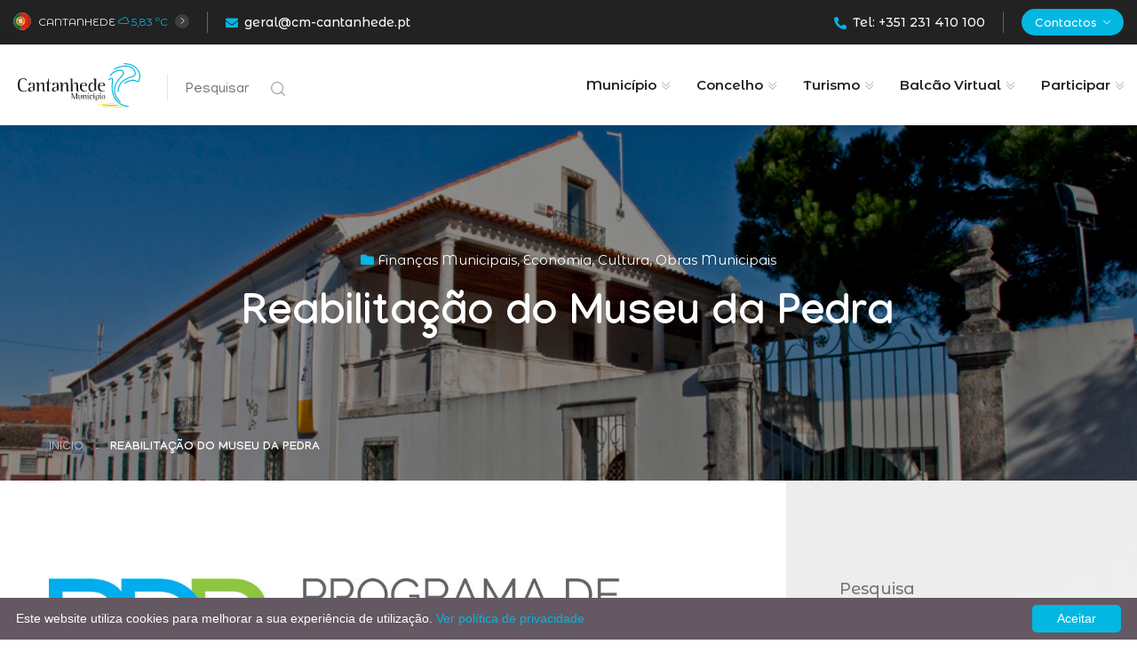

--- FILE ---
content_type: text/html; charset=utf-8
request_url: https://www.cm-cantanhede.pt/mcsite/pagina/2064/reabilitacao-do-museu-da-pedra
body_size: 131118
content:


<!DOCTYPE html >
<html xmlns="http://www.w3.org/1999/xhtml" lang="pt-PT" >
 
<head><title>
	Reabilitação do Museu da Pedra : Município de Cantanhede
</title><meta content="text/html; charset=UTF-8; X-Content-Type-Options=nosniff" http-equiv="Content-Type" /><meta name="description" content="Sítio oficial da Câmara Municipal de Cantanhede. Informação institucional, serviços online, notícias, eventos, ..." /><meta name="keywords" content="Cantanhede,Município,Câmara,Municipal,Concelho,Coimbra,Freguesias,Marquês de Marialva,Expofacic,Biocant,Bairrada,Biblioteca,loadzx" /><meta name="author" content="DMIQ -Divisão de Modernização, Inovação e Qualidade do Município de Cantanhede" /><meta name="twitter:card" content="Sítio oficial da Câmara Municipal" /><meta name="twitter:title" content="Câmara Municipal de Cantanhede" /><meta name="twitter:description" content="Sítio oficial da Câmara Municipal de Cantanhede. Informação sobre o município, composição e atividades. Inclui uma agenda de eventos no concelho." /><meta name="twitter:image" content="/mcsite/Media/Logos/LogoCMC2020.svg" /><link rel="shortcut icon" href="https://www.cm-cantanhede.pt/mcsite/_common/images/favicon.png" type="image/x-icon" /><link rel="icon" href="https://www.cm-cantanhede.pt/mcsite/_common/images/favicon.png" type="image/x-icon" /><link href="https://www.cm-cantanhede.pt/mcsite/_common/css/font-awesome-4.7.0-min.css" rel="stylesheet" /><link href="https://www.cm-cantanhede.pt/mcsite/_common/css/open-weather-icons.css" rel="stylesheet" /><link href="https://cdn.jsdelivr.net/npm/bootstrap-icons@1.13.1/font/bootstrap-icons.min.css" rel="stylesheet" /><link href="https://www.cm-cantanhede.pt/mcsite/_common/css/bootstrap.css" rel="stylesheet" /><link href="https://www.cm-cantanhede.pt/mcsite/_common/css/jquery.bootstrap.year.calendar.css" rel="stylesheet" type="text/css" /><link href="https://www.cm-cantanhede.pt/mcsite/_common/css/style.css" rel="stylesheet" /><link href="https://www.cm-cantanhede.pt/mcsite/_common/css/my.css" rel="stylesheet" /><link href="https://www.cm-cantanhede.pt/mcsite/_common/css/responsive.css" rel="stylesheet" /><meta http-equiv="X-UA-Compatible" content="IE=edge" /><meta name="viewport" content="initial-scale=1, width=device-width, maximum-scale=10, minimum-scale=1, user-scalable=yes" />


    <!--[if lt IE 9]><script src="https://cdnjs.cloudflare.com/ajax/libs/html5shiv/3.7.3/html5shiv.js"></script><![endif]-->
    <!--[if lt IE 9]><script src="js/respond.js"></script><![endif]-->

     
    

 

    <!-- Google tag (gtag.js) -->
    <script async src="https://www.googletagmanager.com/gtag/js?id=G-SSDGPS6N2K"></script>
    <script>
        window.dataLayer = window.dataLayer || [];
        function gtag() { dataLayer.push(arguments); }
        gtag('js', new Date());

        gtag('config', 'G-SSDGPS6N2K');
    </script>


    
    <script src="https://www.cm-cantanhede.pt/mcsite/_common/js/jquery.js"></script>
    <script src="https://www.cm-cantanhede.pt/mcsite/_common/js/popper.min.js"></script>
    <script src="https://www.cm-cantanhede.pt/mcsite/_common/js/bootstrap.min.js"></script>
    <script src="https://www.cm-cantanhede.pt/mcsite/_common/js/jquery.bootstrap.year.calendar.js"></script>
 
    
</head>
<body>
<div class="page-wrapper">  

<form name="aspnetForm" method="post" action="./reabilitacao-do-museu-da-pedra" id="aspnetForm" aria-label="Município de Cantanhede" title="Município de Cantanhede">
<div>
<input type="hidden" name="__LASTFOCUS" id="__LASTFOCUS" value="" />
<input type="hidden" name="__EVENTTARGET" id="__EVENTTARGET" value="" />
<input type="hidden" name="__EVENTARGUMENT" id="__EVENTARGUMENT" value="" />
<input type="hidden" name="__VIEWSTATE" id="__VIEWSTATE" value="/[base64]/D4JZzmR4i5lVMS5RxJSLGHMNUx2oOlkGkHqb" />
</div>

<script type="text/javascript">
//<![CDATA[
var theForm = document.forms['aspnetForm'];
if (!theForm) {
    theForm = document.aspnetForm;
}
function __doPostBack(eventTarget, eventArgument) {
    if (!theForm.onsubmit || (theForm.onsubmit() != false)) {
        theForm.__EVENTTARGET.value = eventTarget;
        theForm.__EVENTARGUMENT.value = eventArgument;
        theForm.submit();
    }
}
//]]>
</script>


<script src="/mcsite/WebResource.axd?d=39IKBZxbDshLdFrP-q0z3KHcn1x4ZQEjFcdxSqPCrwCmM3QwpkiOSK2fhLINOkl-S41hu5dFA2MBqcCvi1ttzyzfouPXs5K8sHRePsXfan01&amp;t=638901572248157332" type="text/javascript"></script>


<script src="/mcsite/ScriptResource.axd?d=Kkty90IEcTJKRdZCxlT67I0s6cyKYJnypMMz-B_rqBUvBr1GwBg0t6Nxe0w70iWcVQpiCQ_U7yWB7kZwRTeY0Zh0F6ip2ESH4Aw24e45GOetn8pldLjT7HTSS7eivuqmFI7mni6iHJoahG-_rBivTLiYoH1OqTCk-xdiD7OC1MqftUhQhpHazkcO6u4sKy0l0&amp;t=5c0e0825" type="text/javascript"></script>
<script type="text/javascript">
//<![CDATA[
if (typeof(Sys) === 'undefined') throw new Error('ASP.NET Ajax client-side framework failed to load.');
//]]>
</script>

<script src="/mcsite/ScriptResource.axd?d=-_PFw4yLlJ1YoZYhH8yCpl7dTVX9Rsh17-MqqdCBaHH99ChM-sL3YP9fXcVLngVEoGkEhWJCV2DWqOY0ILYGNR-T3SXYvkGK4LncZVLNeJQq16qRS3V3HM0zRqG_K-MFFHkMoIBe3XlZD5KLVXeP51K_LESD2ErxPTx2LSPAj-56UoaRVRxQFxwI2-9VxJzX0&amp;t=5c0e0825" type="text/javascript"></script>
<script src="/mcsite/ScriptResource.axd?d=10khvST93p0C029UTQAiSiUUgn7TX4QSJ3L8bK2hD229GBH9e1C4xEFd50m3FYiicuz1eKAtcP5V3AE8mT13tGxyxUASIznQXBKaxTlNWSvp2cBNdaMM4jxznA4uB8FD-sJzdssheDz1keLcV3HIYHt4MF4fHOUw8oALGXA0dPo1&amp;t=dce2543" type="text/javascript"></script>
<script src="/mcsite/ScriptResource.axd?d=hgUPMCdf7qh4YE1EBDacpTxNJN6rX8dxCHxJuVRyhyrPWL4Vx02PcH6i1NHJ0KHVEiBfAXvnaXzoJKrDW23LNHNlA4kBRYJCIhMReLMjxPvCyavgZ4wGT2R0RUuhDoEd0PU1HRjwaq8XkmF6VcvcI1JdMC_3U-yQyapSzamtBXk1&amp;t=dce2543" type="text/javascript"></script>
<script src="/mcsite/ScriptResource.axd?d=tKiE6JVl84KNTIA8uM3bCqmMSlmOOqZlix43YJO4wIXzzNFBAo5hGmP1f010HU2lwLVOdtcFZ5ukR0JYuSQf0bd99hp5Yx5aSWogkFCWc6mMEyJh4sBGPj2c53RGUFKBi-W5KEwGiHwao9tjc9lvxIfMlDbfcc9mVecxbJudXvc1&amp;t=dce2543" type="text/javascript"></script>
<script src="/mcsite/ScriptResource.axd?d=JXA9fMD--X02rEyfWaDf-2IxBgTRtaAFyMadsCtuLSKxLy4-RVt0DFWrG5CXHv-aYzjIxKnlWOYKxjXeldTcaRc_9owfBBC9T11aGiwLU5T2TclpN4IPTDB--noauZvcztqD4a5fmsgPeSDyLR7X-kbStuDj29d5M0z2zPfAGd01&amp;t=dce2543" type="text/javascript"></script>
<script src="/mcsite/ScriptResource.axd?d=4WHc0xPG8oXgJY7EXwc4A6-RKgwkPlEZfV7OGffWHfKUuYzdKPZeahbEjZsR_inuuCAiHuKUAFhKI875ReONU9PRmhpNkbNPh6PaKXd8BMA_NyrkdzYdsv83_IlpyqfpJd61TF2jzJ_gPoCfeYMXQ5wdbSDmiXGiDGjRycyw4OI1&amp;t=dce2543" type="text/javascript"></script>
<script src="/mcsite/WebResource.axd?d=7bxHz-243gb7WClZSTrlDU1U1oBDCeb2aWY41uFPIjW9PJ4Z55paiyrB2bN6eHnJCOL1-97cPuqjNrZenlKjvkBo9cEQs24A1T0fkJFyHTQ1&amp;t=638901572248157332" type="text/javascript"></script>
<div>

	<input type="hidden" name="__VIEWSTATEGENERATOR" id="__VIEWSTATEGENERATOR" value="3871E5D3" />
	<input type="hidden" name="__EVENTVALIDATION" id="__EVENTVALIDATION" value="/wEdAAwhh9ppkWWP3RkNXQ1u8yHHrfPTCEqMtNLYerYgv9lMMYO0uWYrkF3l3HeOBa+iUL/ErL+MhyEpgDW6o1VaGm8NVXpGQB+5+uolroumqcYWC5edSTFc0cApSWWox2JHDBTx3vpKf9/NzQ7oGBpbfRD1UiOPf2PY6DXnBPGM4K3s9JDVEKTbtnN23536pax+/4rCHNLpr58r9e1xAuNY9ya9SjwYnSDR6ANGHPeqh8ziGVoPs8BY8hX694MYHE14lhcyg8r8AQVg9J3tezF3wHSks0tLkx0eNNau2bz1kWTBqw==" />
</div>
    
    
   
    
    <a href="#accessibilityMainContent" class="accessibilityElement" style="position: absolute;top: -5000px;color: transparent;"><h1>Ir para o Conteúdo Principal</h1></a>
    <input type="submit" value="Submit" style="position: absolute;top: -5000px;color: transparent;"/>


    
    <div class="preloader"><div class="icon"></div></div> 


    
    <header class="main-header header-style-one">
        
        

        <!-- HEADER TOP -->
        <div class="header-top header-top-one">
            <div class="auto-container">
				<div class="inner clearfix">
                    <div class="top-left clearfix">
                        <div class="welcome-text"><span id="ctl00_flag" class="flag "></span> <a href="https://www.cm-cantanhede.pt" id="hlCantanhede1" class="text-light" title="Skip to main content">Cantanhede</a> <a id="ctl00_hlMeteo" href="../../home/meteo"><span title="nublado"><span class="owi owi-04n" ></span> 5,83 ºc</span></a> <span class="arrow flaticon-right-arrow-angle"></span></div>
                        <div class="email"><a href="mailto:geral@cm-cantanhede.pt"><span class="icon fa fa-envelope"></span>geral@cm-cantanhede.pt</a></div>
                    </div>

                    
                    <div class="mid-text">
                        

                        

                        

                        
                        <span>Recrutamento</span> 
                        <a id="ctl00_hlRecrutamento" href="https://www.cm-cantanhede.pt/mcrecrutamento/home" style="color:#b7b7b7">Procedimentos Concursais </a>
                        

                        

                        
						

                    </div>
                    <div id="ctl00_pTicker">
	
                        
                    
</div>

                    <div class="top-right clearfix">
                        <div class="phone">
                            <span class="d-none d-sm-block">
                                <a href="tel:+351410100"><span class="icon fa fa-phone-alt"></span>Tel: +351 231 410 100</a>
                            </span>
                            <div id="ctl00_pSearch3" class="d-block d-sm-none row text-muted">
	
                                 <input name="ctl00$txtSearchkey3" type="text" id="ctl00_txtSearchkey3" class="form-control input-sm bg-dark text-muted" placeholder="palavra-chave" title="Texto a pesquisar" style="border-color:#000;" />
                                 <a id="ctl00_btnSearch3" class="mobileheadersearchbutton" href="javascript:__doPostBack(&#39;ctl00$btnSearch3&#39;,&#39;&#39;)"><span class="icon flaticon-magnifying-glass"></span></a>
                            
</div>
                              
                        </div>
                        <div class="hours">
                            <div class="hours-btn">Contactos<span class="arrow flaticon-down-arrow"></span></div>
                            <div class="hours-dropdown">
                                <ul>
                                    <li><a id="ctl00_hlGoToContactos1" href="../844/contactos">Contactos de serviços</a></li>
                                    <li><a id="ctl00_hlGoToContactos10" href="../../Home/Contactos">Formulário de contacto</a></li>
                                    <li><a id="ctl00_hlContactosUteis" href="../../entidades/0/38/servicos-de-utilidade-publica">Contactos úteis</a></li>
                                    <li><a id="ctl00_hlLinksUteis" href="../985/links-uteis">Links úteis</a></li>
                                </ul>
                            </div>
                        </div>
                    </div>
                </div>
            </div>
        </div>

        
        <div class="header-upper">
            <div class="auto-container">
                <div class="inner-container clearfix">

                    
                    <div class="logo-box clearfix">
                        <div class="logo ">
                            <a id="ctl00_hlLogo" href="../../"><img id="ctl00_imgLogoCMC" title="Município de Cantanhede Logo" src="../../Media/Logos/LogoCMC2020.svg" alt="Município de Cantanhede Logo" style="border-width:0px;height:50px;" /></a>
                        </div>
                        <div class="search-btn search-btn-one"><button type="button" class="theme-btn search-toggler" onclick="document.getElementById('txtSearchkey').focus();"><span class="txt">Pesquisar</span> <span class="icon flaticon-loupe-1" ></span></button></div>
                    </div>

                    
                    <div class="nav-outer clearfix">
                        <!--Mobile Navigation Toggler-->
                        <div class="mobile-nav-toggler"><span class="icon flaticon-menu-1"></span></div>

                        <!-- Main Menu -->
                        <nav class="main-menu navbar-expand-md navbar-light">
                            <div class="collapse navbar-collapse show clearfix" id="navbarSupportedContent">
                                <ul class="navigation clearfix">
                                    
                                    
                                    <li class="dropdown"><a id="ctl00_hlMunicipio" href="../829/Presidente">Município</a>
                                        <ul><li class="dropdown"><a href=http://www.cm-cantanhede.pt/mcsite/pagina/829/Presidente target=_self>Câmara Municipal </a><ul><li><a href=http://www.cm-cantanhede.pt/mcsite/pagina/829/Presidente target=_self>Mensagem da Presidente </a></li><li><a href=http://www.cm-cantanhede.pt/mcsite/pagina/768/Reunioes-de-Camara target=_self>Reuniões de Câmara </a></li><li><a href=http://www.cm-cantanhede.pt/mcsite/pagina/912/Executivo-Camarario target=_self>Executivo </a></li><li><a href=http://www.cm-cantanhede.pt/mcsite/documentos/67/0/Financas-Municipais target=_self>Finanças Municipais </a></li><li><a href=http://www.cm-cantanhede.pt/mcsite/pagina/771/Recursos-Humanos target=_self>Recursos Humanos </a></li><li><a href=http://www.cm-cantanhede.pt/mcsite/pagina/835/Contratacao-Pública target=_self>Contratação Pública </a></li><li><a href=http://www.cm-cantanhede.pt/mcsite/pagina/904/Relacoes-Institucionais target=_self>Relações Institucionais </a></li><li><a href=http://www.cm-cantanhede.pt/mcsite/pagina/675/Identidade-Municipal target=_self>Identidade Municipal </a></li><li><a href=http://www.cm-cantanhede.pt/mcsite/pagina/918/Patrimonio-Municipal target=_self>Património Municipal </a></li><li><a href=http://www.cm-cantanhede.pt/mcsite/pagina/672/Sistema-de-Gestao-da-Qualidade target=_self>Qualidade e Auditorias </a></li></ul></li><li class="dropdown"><a href=http://www.cm-cantanhede.pt/mcsite/pagina/773/Composicao-da-Assembleia-Municipal target=_self>Assembleia Municipal </a><ul><li><a href=http://www.cm-cantanhede.pt/mcsite/pagina/773/Composicao-da-Assembleia-Municipal target=_self>Composição </a></li><li><a href=http://www.cm-cantanhede.pt/mcsite/pagina/769/Sessoes-da-Assembleia target=_self>Sessões </a></li><li><a href=http://www.cm-cantanhede.pt/mcsite/documentos/2/130/Assembleia-Municipal target=_self>Regimento </a></li><li><a href=http://www.cm-cantanhede.pt/mcsite/documentos/2/0/Assembleia-Municipal target=_self>Documentos </a></li></ul></li><li class="dropdown"><a href=http://www.cm-cantanhede.pt/mcsite/pagina/807/Juntas-de-Freguesia target=_self>Juntas de Freguesia </a><ul><li><a href=http://www.cm-cantanhede.pt/mcsite/Entidade/2371/Anca target=_self>Ançã </a></li><li><a href=http://www.cm-cantanhede.pt/mcsite/Entidade/2482/Cadima target=_self>Cadima </a></li><li><a href=http://www.cm-cantanhede.pt/mcsite/Entidade/3550/cantanhede target=_self>Cantanhede </a></li><li><a href=http://www.cm-cantanhede.pt/mcsite/entidade/2573/Covoes-e-Camarneira target=_self>Covões e Camarneira </a></li><li><a href=http://www.cm-cantanhede.pt/mcsite/Entidade/2488/Cordinha target=_self>Cordinhã </a></li><li><a href=http://www.cm-cantanhede.pt/mcsite/Entidade/2576/Febres target=_self>Febres </a></li><li><a href=http://www.cm-cantanhede.pt/mcsite/Entidade/2580/Murtede target=_self>Murtede </a></li><li><a href=http://www.cm-cantanhede.pt/mcsite/Entidade/2586/Ourenta target=_self>Ourentã </a></li><li><a href=http://www.cm-cantanhede.pt/mcsite/Entidade/2600/pocarica target=_self>Pocariça </a></li><li><a href=http://www.cm-cantanhede.pt/mcsite/Entidade/2608/Portunhos-e-Outil target=_self>Portunhos e Outil </a></li><li><a href=http://www.cm-cantanhede.pt/mcsite/Entidade/2613/Sanguinheira target=_self>Sanguinheira </a></li><li><a href=http://www.cm-cantanhede.pt/mcsite/Entidade/2616/Sao-Caetano target=_self>São Caetano </a></li><li><a href=http://www.cm-cantanhede.pt/mcsite/Entidade/2620/Sepins-e-Bolho target=_self>Sepins e Bolho </a></li><li><a href=http://www.cm-cantanhede.pt/mcsite/Entidade/2624/Tocha target=_self>Tocha </a></li><li><a href=http://www.cm-cantanhede.pt/mcsite/Entidade/2628/Vilamar-e-Corticeiro-de-Cima target=_self>Vilamar e Corticeiro de Cima </a></li></ul></li><li class="dropdown"><a href=http://www.cm-cantanhede.pt/mcsite/documentos target=_self>Documentação </a><ul><li><a href=http://www.cm-cantanhede.pt/mcsite/documentos/0/60/atas target=_self>Atas </a></li><li><a href=http://www.cm-cantanhede.pt/mcsite/documentos/0/59/nd target=_self>Avisos </a></li><li><a href=http://www.cm-cantanhede.pt/mcsite/documentos/0/58/editais target=_self>Editais </a></li><li><a href=http://www.cm-cantanhede.pt/mcsite/documentos/0/64/nd target=_self>Regulamentos </a></li><li><a href=http://www.cm-cantanhede.pt/mcsite/documentos/0/63/nd target=_self>Requerimentos </a></li><li><a href=http://www.cm-cantanhede.pt/mcsite/documentos/0/2325/nd target=_self>Hastas Públicas </a></li></ul></li><li><a href=https://www.cm-cantanhede.pt/mcsite/paginas/0/2318/projetos-cofinanciados target=_self>Projetos cofinanciados </a></li><li><a href=http://www.cm-cantanhede.pt/mcsite/Entidade/1808/INOVA-EM-Empresa-Municipal target=_self>Inova-EM </a></li><li><a href=http://www.cm-cantanhede.pt/mcsite/pagina/986/cantanhede-wifi target=_self>Cantanhede WIFI </a></li><li class="dropdown"><a href=https://www.cm-cantanhede.pt/mcsite/pagina/6142/eleicoes-autarquicas-2025-12-de-outubro target=_self>Eleições </a><ul><li><a href=https://www.cm-cantanhede.pt/mcsite/pagina/6154/eleicoes-presidenciais-2026-18-de-janeiro target=_self>Eleições Presidenciais 2026 </a></li><li><a href=https://www.cm-cantanhede.pt/mcsite/documentos/1293/0/eleicoes-presidenciais-2026 target=_self>Documentos </a></li><li><a href=http://www.cm-cantanhede.pt/mcsite/links/218/0/eleicoes target=_self>Links úteis </a></li><li><a href=http://www.cm-cantanhede.pt/mcsite/pagina/2057/eleicoes-contactos target=_self>Contactos </a></li><li><a href=http://www.cm-cantanhede.pt/mcsite/pagina/2055/eleicoes-anteriores target=_self>Eleições anteriores </a></li></ul></li><li><a href=https://dados.gov.pt/pt/organizations/municipio-de-cantanhede/ target=_blank>Dados <span class="fas fa-external-link-square-alt"></span></a></li><li><a href=https://censos.ine.pt/xportal/xmain?xpgid=censos21_main&xpid=CENSOS21&xlang=pt target=_blank>Censos <span class="fas fa-external-link-square-alt"></span></a></li><li class="dropdown"><a id="ctl00_Search" href="/search.asp">Search Replica Jewelry</a></li></ul>
                                        

                                    </li>
                                    
                                    <li class="dropdown"><a id="ctl00_hlConcelho" href="../519/Economia-em-Cantanhede">Concelho</a>
                                        <ul><li class="dropdown"><a href=http://www.cm-cantanhede.pt/mcsite/pagina/519/Economia-em-Cantanhede target=_self>Economia </a><ul><li><a href=http://www.cm-cantanhede.pt/mcsite/Entidades/6/151/Economia/nd target=_self>Associações </a></li><li><a href=http://www.cm-cantanhede.pt/mcsite/Entidades/6/195/Economia/nd target=_self>Empresas </a></li><li><a href=http://www.cm-cantanhede.pt/mcsite/pagina/774/Parque-Industrial-de-Cantanhede target=_self>Parque Industrial </a></li><li><a href=http://www.cm-cantanhede.pt/mcsite/entidade/3504/metrologia target=_self>Metrologia </a></li></ul></li><li class="dropdown"><a href=http://www.cm-cantanhede.pt/mcsite/pagina/974/saude target=_self>Saúde </a><ul><li><a href=http://www.cm-cantanhede.pt/mcsite/pagina/957/COVID-19-Medidas-e-informacoes target=_self>COVID-19 Medidas e informações </a></li><li><a href=http://www.cm-cantanhede.pt/mcsite/pagina/942/Servico-Nacional-de-Saúde target=_self>Serviço Nacional de Saúde </a></li></ul></li><li class="dropdown"><a href=http://www.cm-cantanhede.pt/mcsite/pagina/975/ambiente target=_self>Ambiente </a><ul><li><a href=http://www.cm-cantanhede.pt/mcsite/pagina/6095/plano-municipal-de-acao-climatica target=_self>Plano Municipal de Ação Climática </a></li><li><a href=http://www.cm-cantanhede.pt/mcsite/pagina/680/Centro-de-Recolha-Animal target=_self>Centro de Recolha Animal </a></li><li><a href=http://www.cm-cantanhede.pt/mcsite/pagina/822/Espacos-de-Lazer target=_self>Espaços de Lazer </a></li><li><a href=http://www.inova-em.pt/servicos/aguas-residuais/sistema-de-saneamento-de-aguas-residuais target=_blank>Águas Residuais <span class="fas fa-external-link-square-alt"></span></a></li><li><a href=http://www.cm-cantanhede.pt/mcsite/HortasComunitarias target=_blank>Hortas comunitárias <span class="fas fa-external-link-square-alt"></span></a></li><li><a href=http://www.cm-cantanhede.pt/mcsite/pagina/818/Qualidade-da-agua-e-do-Ar target=_self>Qualidade da Água e do Ar </a></li><li><a href=http://www.inova-em.pt/servicos/residuos-urbanos-higiene-e-limpeza-urbana/sistema-de-gestao-de-residuos-urbanos target=_blank>RSU e Higiene <span class="fas fa-external-link-square-alt"></span></a></li><li><a href=http://www.cm-cantanhede.pt/mcsite/pagina/753/projetos-ambientais target=_self>Projetos ambientais </a></li><li><a href=http://www.cm-cantanhede.pt/mcsite/pagina/819/Programas target=_self>Programas </a></li><li><a href=http://www.cm-cantanhede.pt/mcsite/documentos/202/0/Ambiente target=_self>Documentos </a></li><li><a href=http://www.cm-cantanhede.pt/mcsite/home/meteo target=_self>Meteorologia </a></li></ul></li><li class="dropdown"><a href=http://www.cm-cantanhede.pt/mcsite/pagina/674/Cultura target=_self>Cultura </a><ul><li><a href=http://www.cm-cantanhede.pt/mcsite/pagina/2050/rede-de-museus-municipais target=_self>Rede de Museus Municipais </a></li><li><a href=http://www.cm-cantanhede.pt/mcsite/pagina/2049/mais-museus target=_self>Mais Museus </a></li><li><a href=http://www.cm-cantanhede.pt/mcsite/pagina/962/A-biblioteca-em-sua-casa target=_self>Biblioteca Municipal </a></li><li><a href=http://www.cm-cantanhede.pt/mcsite/pagina/737/Personalidades target=_self>Personalidades </a></li><li><a href=http://www.cm-cantanhede.pt/mcsite/pagina/878/Usos-e-Tradicoes target=_self>Usos e Tradições </a></li><li><a href=http://www.cm-cantanhede.pt/mcsite/pagina/984/iniciativas-culturais target=_self>Iniciativas Culturais </a></li><li><a href=http://www.cm-cantanhede.pt/mcsite/Entidades/9/92/Cultura/nd target=_self>Associações </a></li><li><a href=http://www.cm-cantanhede.pt/mcsite/eventos target=_self>Agenda Cantanhede Convida </a></li></ul></li><li class="dropdown"><a href=http://www.cm-cantanhede.pt/mcsite/documentos/57/0/Urbanismo target=_self>Urbanismo </a><ul><li><a href=http://www.cm-cantanhede.pt/mcsite/pagina/946/FAQ´s target=_self>FAQ´s </a></li><li><a href=http://www.cm-cantanhede.pt/mcsite/documentos/122/0/Planos-Ordenamento target=_blank>Planos de Ordenamento </a></li><li><a href=https://www.cm-cantanhede.pt/mcsite/pagina/6104/discussao-publica target=_self>Discussão Pública </a></li><li><a href=http://www.cm-cantanhede.pt/mcsite/documentos/124/0/Obras-Particulares target=_self>Obras Particulares </a></li><li><a href=http://www.cm-cantanhede.pt/mcsite/documentos/125/0/Loteamentos target=_self>Loteamentos </a></li><li><a href=http://www.cm-cantanhede.pt/mcsite/pagina/947/Procedimentos-RJUE target=_self>Procedimentos RJUE </a></li><li><a href=https://www.cm-cantanhede.pt/mcsite/pagina/5080/bupi-balcao-unico-do-predio target=_self>BUPi - Balcão Único do Prédio </a></li><li><a href=http://www.cm-cantanhede.pt/mcsite/pagina/844/Os-nossos-Contactos target=_self>Contactar </a></li></ul></li><li class="dropdown"><a href=http://www.cm-cantanhede.pt/mcsite/pagina/6137/habitacao target=_self>Habitação </a><ul><li><a href=http://www.cm-cantanhede.pt/mcsite/pagina/6138/1-direito-programa-de-apoio-ao-acesso-a-habitacao target=_self>1.º Direito – Programa de apoio ao acesso à habitação </a></li><li><a href=http://www.cm-cantanhede.pt/mcsite/pagina/6139/parque-publico-de-habitacao-a-custos-acessiveis target=_self>Parque público de habitação a custos acessíveis </a></li><li><a href=http://www.cm-cantanhede.pt/mcsite/pagina/6140/bolsa-nacional-de-alojamento-urgente-e-temporario target=_self>Bolsa nacional de alojamento urgente e temporário </a></li></ul></li><li class="dropdown"><a href=http://www.cm-cantanhede.pt/mcsite/pagina/485/Accao-Social target=_self>Ação Social </a><ul><li><a href=http://www.cm-cantanhede.pt/mcsite/pagina/1030/acao-social-direta target=_self>Ação Social Direta </a></li><li><a href=http://www.cm-cantanhede.pt/mcsite/pagina/795/rede-social target=_self>Rede Social </a></li><li><a href=http://www.cm-cantanhede.pt/mcsite/pagina/1031/programas-de-apoio target=_self>Programas de apoio </a></li><li><a href=http://www.cm-cantanhede.pt/mcsite/pagina/790/banco-de-recursos-colmeia              target=_self>Banco de Recursos Colmeia </a></li><li><a href=http://www.cm-cantanhede.pt/mcsite/pagina/917/banco-de-voluntariado-de-cantanhede target=_self>Banco de Voluntariado </a></li><li><a href=http://www.cm-cantanhede.pt/mcsite/pagina/1035/animacao-socio-cultural                      target=_self>Animação Sócio Cultural </a></li><li><a href=http://www.cm-cantanhede.pt/mcsite/Entidades/0/24/ipss target=_self>Rede de Cooperação Concelhia </a></li><li><a href=http://www.cm-cantanhede.pt/mcsite/pagina/1033/balcao-da-inclusao                   target=_self>Balcão da Inclusão </a></li><li><a href=http://www.cm-cantanhede.pt/mcsite/pagina/1034/gabinete-de-apoio-ao-emigrante           target=_self>Gabinete de Apoio ao Emigrante </a></li><li><a href=http://www.cm-cantanhede.pt/mcsite/pagina/914/colaboracao-com-outros-programas      target=_self>Colaboração com outros programas </a></li><li><a href=http://www.cm-cantanhede.pt/mcsite/pagina/5077/igualdade target=_self>Igualdade </a></li></ul></li><li class="dropdown"><a href=http://www.cm-cantanhede.pt/mcsite/pagina/27/Educacao target=_self>Educação </a><ul><li><a href=http://www.cm-cantanhede.pt/mcsite/pagina/705/Eco-Escolas target=_self>Eco-Escolas </a></li><li><a href=http://www.cm-cantanhede.pt/mcsite/Entidade/2438/Conselho-Municipal-de-Educacao target=_self>Conselho Mun. Educação </a></li><li><a href=http://www.cm-cantanhede.pt/mcsite/pagina/817/Entidades-Educativas target=_self>Entidades Educativas </a></li><li><a href=http://www.cm-cantanhede.pt/mcsite/Entidades/13/88/nd target=_self>Associações de Pais </a></li><li><a href=http://www.cm-cantanhede.pt/mcsite/pagina/6128/acao-social-escolar target=_self>Ação Social Escolar </a></li><li><a href=http://www.cm-cantanhede.pt/mcsite/pagina/3066/transportes-escolares target=_self>Transportes Escolares </a></li><li><a href=http://www.cm-cantanhede.pt/mcsite/documentos/13/0/Educacao target=_self>Documentos </a></li><li><a href=http://www.cm-cantanhede.pt/mcsite/pagina/844/contactos target=_self>Contactar </a></li></ul></li><li class="dropdown"><a href=http://www.cm-cantanhede.pt/mcsite/pagina/96/Desporto-em-Cantanhede target=_self>Desporto </a><ul><li><a href=http://www.cm-cantanhede.pt/mcsite/pagina/849/Associativismo target=_self>Associativismo Desportivo </a></li><li><a href=http://www.cm-cantanhede.pt/mcsite/pagina/1017/instalacoes-desportivas-municipais target=_self>Instalações Desportivas Municipais </a></li><li><a href=http://www.cm-cantanhede.pt/mcsite/Entidades/10/25/Desporto/nd target=_self>Outros Espaços Desportivos </a></li><li><a href=http://www.cm-cantanhede.pt/mcsite/pagina/1018/promocao-da-atividade-fisica target=_self>Promoção da atividade física </a></li><li><a href=http://www.cm-cantanhede.pt/mcsite/pagina/1019/infraestruturas-ao-ar-livre target=_self>Infraestruturas ao ar-livre </a></li><li><a href=http://www.cm-cantanhede.pt/mcsite/eventos/10/0/desporto target=_self>Eventos </a></li></ul></li><li class="dropdown"><a href=http://www.cm-cantanhede.pt/mcsite/pagina/654/Servico-Municipal-de-Proteccao-Civil target=_self>Proteção Civil </a><ul><li><a href=http://www.cm-cantanhede.pt/mcsite/pagina/913/Atualidade target=_self>Atualidade </a></li><li><a href=http://www.cm-cantanhede.pt/mcsite/pagina/681/Proteccao-Civil target=_self>Proteção Civil </a></li><li><a href=http://www.cm-cantanhede.pt/mcsite/pagina/908/Gabinete-de-Recursos-Naturais                      target=_self>Gabinete de Recursos Naturais </a></li><li><a href=http://www.cm-cantanhede.pt/mcsite/pagina/785/Contactos-Úteis target=_self>Contactos </a></li></ul></li><li class="dropdown"><a id="ctl00_Search" href="/search.asp">Search Replica Jewelry</a></li></ul>
                                        
                                    </li>
                                    
                                    <li class="dropdown"><a id="ctl00_hlTurismo" href="../134/Turismo-em-Cantanhede">Turismo</a>
                                        <ul><li class="dropdown"><a href=http://www.cm-cantanhede.pt/mcsite/pagina/846/Visitante target=_self>Visitante </a><ul><li><a href=http://www.cm-cantanhede.pt/mcsite/Media/Videos/FilmeCantanhede.m4v target=_blank>Seja bem-vindo <span class="fas fa-external-link-square-alt"></span></a></li><li><a href=http://www.cm-cantanhede.pt/mcsite/pagina/864/Enquadramento-Geografico target=_self>Localização </a></li><li><a href=http://www.cm-cantanhede.pt/mcsite/pagina/865/Enquadramento-Historico target=_self>História </a></li><li><a href=http://www.cm-cantanhede.pt/mcsite/pagina/760/Postos-de-Turismo target=_self>Postos de Turismo </a></li><li><a href=http://www.cm-cantanhede.pt/mcsite/pagina/883/Feiras-e-Mercados target=_self>Feiras e Mercados </a></li><li><a href=http://www.cm-cantanhede.pt/mcsite/entidades/0/3/Alojamento target=_self>Alojamento </a></li><li><a href=http://www.cm-cantanhede.pt/mcsite/pagina/866/Gastronomia-do-Concelho target=_self>Gastronomia </a></li><li><a href=http://www.cm-cantanhede.pt/mcsite/pagina/814/transportes target=_self>Transportes </a></li></ul></li><li class="dropdown"><a href=http://www.cm-cantanhede.pt/mcsite/pagina/879/lazer target=_self>Lazer </a><ul><li><a href=http://www.cm-cantanhede.pt/mcsite/pagina/752/Praias-Oceanicas-e-Fluviais target=_self>Praias </a></li><li><a href=http://www.cm-cantanhede.pt/mcsite/pagina/880/Parques-e-Jardins target=_self>Parques e Jardins </a></li></ul></li><li class="dropdown"><a href=http://www.cm-cantanhede.pt/mcsite/pagina/873/Patrimonio target=_self>Património </a><ul><li><a href=http://www.cm-cantanhede.pt/mcsite/pagina/874/patrimonio-arquitetonico target=_self>Património Arquitetónico </a></li><li><a href=http://www.cm-cantanhede.pt/mcsite/pagina/876/Patrimonio-Arqueologico target=_self>Património Arqueológico </a></li><li><a href=http://www.cm-cantanhede.pt/mcsite/pagina/875/patrimonio-natural target=_self>Património Natural </a></li></ul></li><li class="dropdown"><a href=http://www.cm-cantanhede.pt/mcsite/pagina/884/eventos target=_self>Eventos </a><ul><li><a href=http://www.cm-cantanhede.pt/mcsite/pagina/195/EXPOFACIC-Feira-Agricola-Comercial-e-Industrial-de-Cantanhede target=_self>Expofacic </a></li><li><a href=https://www.cm-cantanhede.pt/mcsite/pagina/5071/festival-internacional-de-dixieland target=_self>Dixieland </a></li><li><a href=http://www.cm-cantanhede.pt/mcsite/pagina/887/Cantanhede-Ladies-Open target=_self>Ladies Open </a></li><li><a href=http://www.cm-cantanhede.pt/mcsite/pagina/886/Folk-Cantanhede target=_self>Folk Cantanhede </a></li><li><a href=http://www.cm-cantanhede.pt/mcsite/paginas/0/280/eventos-gastronomicos target=_self>Eventos Gastronómicos </a></li><li><a href=http://www.cm-cantanhede.pt/mcsite/entidades/0/28/espacos-e-quintas-para-eventos target=_self>Espaços para Eventos </a></li></ul></li><li class="dropdown"><a href=http://www.cm-cantanhede.pt/mcsite/pagina/869/Rotas-e-Percursos target=_self>Roteiros e Mapas </a><ul><li><a href=http://www.cm-cantanhede.pt/mcsite/pagina/911/folhetos-turisticos target=_self>Folhetos Turísticos </a></li><li><a href=http://www.cm-cantanhede.pt/mcsite/pagina/976/percursos-pedestres target=_self>Percursos Pedestres </a></li><li><a href=http://www.cm-cantanhede.pt/mcsite/pagina/872/Mapas-do-Concelho target=_self>Mapas </a></li></ul></li><li><a href=http://www.cm-cantanhede.pt/mcsite/pagina/870/Enoturismo target=_self>Enoturismo </a></li><li><a href=http://www.cm-cantanhede.pt/mcsite/pagina/871/Turismo-Cientifico target=_self>Turismo Científico </a></li><li><a href=http://www.cm-cantanhede.pt/mcsite/pagina/983/surf-no-crowd target=_self>Surf No Crowd </a></li><li class="dropdown"><a id="ctl00_Search" href="/search.asp">Search Replica Jewelry</a></li></ul>
                                        
                                    </li>
                                    
                                    <li class="dropdown"><a id="ctl00_hlBalcao" href="../847/Balcao-%C3%9Anico">Balcão Virtual</a> 
                                        <ul><li><a href=https://servicosonline.cm-cantanhede.pt target=_blank>Serviços Online <span class="fas fa-external-link-square-alt"></span></a></li><li><a href=https://sig.cm-cantanhede.pt/ target=_blank>SIG MC <span class="fas fa-external-link-square-alt"></span></a></li><li class="dropdown"><a href=http://www.cm-cantanhede.pt/mcsite/documentos/73/0/Comercio-e-Servicos target=_self>Atendimento Geral </a><ul><li><a href=http://www.cm-cantanhede.pt/mcsite/documentos/73/0/Comercio-e-Servicos target=_self>Comércio e Serviços </a></li><li><a href=http://www.cm-cantanhede.pt/mcsite/documentos/74/0/Ocupacao-Espaco-Público target=_self>Ocupação Espaço Público </a></li><li><a href=http://www.cm-cantanhede.pt/mcsite/documentos/75/0/Feiras-e-Mercados target=_self>Feiras e Mercados </a></li><li><a href=http://www.cm-cantanhede.pt/mcsite/documentos/76/0/Cemiterios target=_self>Cemitérios </a></li><li><a href=http://www.cm-cantanhede.pt/mcsite/documentos/77/0/Viaturas target=_self>Viaturas </a></li><li><a href=http://www.cm-cantanhede.pt/mcsite/documentos/78/0/Espetaculos target=_self>Espetáculos </a></li><li><a href=http://www.cm-cantanhede.pt/mcsite/documentos/165/0/Metrologia target=_self>Metrologia </a></li><li><a href=http://www.cm-cantanhede.pt/mcsite/documentos/79/0/Outros-Documentos target=_self>Outros Documentos </a></li></ul></li><li class="dropdown"><a href=http://www.cm-cantanhede.pt/mcsite/documentos/0/0/Municipio target=_self>Documentação Geral </a><ul><li><a href=http://www.cm-cantanhede.pt/mcsite/documentos/0/60/nd target=_self>Atas </a></li><li><a href=http://www.cm-cantanhede.pt/mcsite/documentos/0/59/nd target=_self>Avisos </a></li><li><a href=http://www.cm-cantanhede.pt/mcsite/documentos/0/58/editais target=_self>Editais </a></li><li><a href=http://www.cm-cantanhede.pt/mcsite/documentos/0/64/nd target=_self>Regulamentos </a></li><li><a href=http://www.cm-cantanhede.pt/mcsite/documentos/0/63/nd target=_self>Requerimentos </a></li></ul></li><li class="dropdown"><a href=http://www.cm-cantanhede.pt/mcsite/documentos target=_self>Documentação por área </a><ul><li><a href=http://www.cm-cantanhede.pt/mcsite/documentos/13/0/Educacao target=_self>Educação </a></li><li><a href=http://www.cm-cantanhede.pt/mcsite/documentos/7/0/Saúde-e-Ambiente target=_self>Saúde e Ambiente </a></li><li><a href=http://www.cm-cantanhede.pt/mcsite/documentos/9/0/Cultura target=_self>Cultura </a></li><li><a href=http://www.cm-cantanhede.pt/mcsite/documentos/10/0/Desporto target=_self>Desporto </a></li><li><a href=http://www.cm-cantanhede.pt/mcsite/documentos/11/0/Acao-Social target=_self>Ação Social </a></li></ul></li><li class="dropdown"><a href=http://www.cm-cantanhede.pt/mcsite/documentos/57/0/Urbanismo target=_self>Urbanismo </a><ul><li><a href=http://www.cm-cantanhede.pt/mcsite/documentos/122/0/Planos-Ordenamento target=_self>Planos de Ordenamento </a></li><li><a href=http://www.cm-cantanhede.pt/mcsite/documentos/175/0/discussao-publica target=_self>Discussão Pública </a></li><li><a href=http://www.cm-cantanhede.pt/mcsite/documentos/124/0/Obras-Particulares target=_self>Obras Particulares </a></li><li><a href=http://www.cm-cantanhede.pt/mcsite/documentos/125/0/Loteamentos target=_self>Loteamentos </a></li></ul></li><li class="dropdown"><a href=http://www.cm-cantanhede.pt/mcsite/documentos/131/0/Obras-Municipais target=_self>Obras Municipais </a><ul><li><a href=http://www.cm-cantanhede.pt/mcsite/documentos/131/0/Obras-Municipais target=_self>Concursos </a></li></ul></li><li><a href=https://www.ama.gov.pt/web/agencia-para-a-modernizacao-administrativa/balcao-do-empreendedor1 target=_blank>Balcão do Empreendedor <span class="fas fa-external-link-square-alt"></span></a></li><li><a href=http://biblioteca.cm-cantanhede.pt/Opac/Pages/Help/Start.aspx target=_self>Rede de Bibliotecas de Cantanhede - Catálogo Online <span class="fas fa-external-link-square-alt"></span></a></li><li><a href= https://www.cm-cantanhede.pt/mcsite/pagina/3066/transportes-escolares target=_self>Transportes escolares </a></li><li class="dropdown"><a id="ctl00_Search" href="/search.asp">Search Replica Jewelry</a></li></ul>
                                        
                                    </li>

                                    
                                    <li class="dropdown"><a id="ctl00_hlParticipar">Participar</a> 
                                        <ul><li><a href=https://www.cm-cantanhede.pt/participa target=_blank>Orçamento Participativo <span class="fas fa-external-link-square-alt"></span></a></li><li><a href=https://servicosonline.cm-cantanhede.pt target=_blank>Serviços Online <span class="fas fa-external-link-square-alt"></span></a></li><li><a href=http://www.cm-cantanhede.pt/mcsite/documentos/122/0/Planos-Ordenamento target=_self>Reabilitação Urbana </a></li><li><a href=https://www.cm-cantanhede.pt/mcsite/pagina/6104/discussao-publica target=_self>Discussão Pública </a></li><li><a href=http://www.cm-cantanhede.pt/mcsite/pagina/1038/Planos-urbanisticos-em-desenvolvimento target=_self>Planos Urbanisticos em Desenvolvimento </a></li><li><a href=http://www.cm-cantanhede.pt/mcsite/pagina/844/contactos target=_self>Contactos dos Serviços </a></li><li><a href=http://www.cm-cantanhede.pt/mcsite/Home/Contactos target=_self>Elogios / Sugestões / Reclamações </a></li><li><a href=http://www.cm-cantanhede.pt/mcsite/entidades/0/38/servicos-de-utilidade-publica           target=_self>Contactos úteis </a></li><li><a href=http://www.cm-cantanhede.pt/mcsite/pagina/985/links-uteis target=_self>Links úteis </a></li><li class="dropdown"><a id="ctl00_Search" href="/search.asp">Search Replica Jewelry</a></li></ul>
                                        
                                    </li>

                                    
                                </ul>
                            </div>
                        </nav>
                    </div>


                    <!--Other Links-->
                    <div class="other-links clearfix">

                    
  

                    
                    <div class="social-links-one">
                        <ul class="clearfix">
                            <li><a id="ctl00_hlFacebookHeader" class="has-tooltip" href="https://www.facebook.com/MunicipiodeCantanhede" target="_blank"><span class="fab fa-facebook-f"></span><div class="c-tooltip"><div class="tooltip-inner">Facebook</div></div></a></li>
                            <li><a id="ctl00_hlInstagramHeader" class="has-tooltip" href="https://www.instagram.com/municipiodecantanhede/" target="_blank"><span class="fab fa-instagram"></span><div class="c-tooltip"><div class="tooltip-inner">Instagram</div></div></a></li>
                            <li><a id="ctl00_hlYoutubeHeader" class="has-tooltip" href="https://www.youtube.com/channel/UCu2VfbY9kVY13Rrqa52Ww2g" target="_blank"><span class="fab fa-youtube"></span><div class="c-tooltip"><div class="tooltip-inner">youtube</div></div></a></li>
                            <li><a id="ctl00_hlLinkedin11" class="has-tooltip" href="http://linkedin.com/company/municipio-de-cantanhede" target="_blank"><span class="fab fa-linkedin"></span><div class="c-tooltip"><div class="tooltip-inner">linkedin</div></div></a></li>
                            
                            <li><a id="ctl00_hlRSSHeader" class="has-tooltip" href="../../rss_noticias.aspx" target="_blank"><span class="fas fa-rss"></span><div class="c-tooltip"><div class="tooltip-inner">RSS</div></div></a></li>
                            
                            
                        </ul>
                    </div>

                    </div> 

                </div>
            </div>
        </div>
        

        
        <div class="sticky-header">
            <div class="auto-container clearfix">
                <!--Logo-->
                <div class="logo pull-left">
                    
                    <a id="ctl00_hlHomeMobile" href="../../"><img id="ctl00_ImgLogoMobile" title="Município de Cantanhede logo mobile" src="../../Media/Logos/Logocmc2020_perfil.svg" alt="Município de Cantanhede logo mobile" style="border-width:0px; height:50px;" /></a>
                </div>
                <!--Right Col-->
                <div class="pull-right">
                    <!-- Main Menu -->
                    <nav class="main-menu clearfix">
                        <!--Keep This Empty / Menu will come through Javascript-->
                    </nav><!-- Main Menu End-->
                </div>
            </div>
        </div>
        <!-- End Sticky Menu -->

        
        <div class="mobile-menu">
            <div class="menu-backdrop"></div>
            <div class="close-btn"><span class="icon flaticon-targeting-cross"></span></div>
            
            <nav class="menu-box">
                <div class="nav-logo">
                    <a id="ctl00_HyperLink1" href="../../"><img id="ctl00_Image1" title="Município de Cantanhede logo rodapé" src="../../Media/Logos/Logocmc2020_footer.svg" alt="Município de Cantanhede logo rodapé" style="border-width:0px; height:50px;" /></a>
                    
                    
                </div>
                <div class="menu-outer"><!--Here Menu Will Come Automatically Via Javascript / Same Menu as in Header--></div>
				<!--Social Links-->
				<div class="social-links">
					<ul class="clearfix">
                        <!--
						<li><a href="#"><span class="fab fa-twitter"></span></a></li>
						<li><a href="#"><span class="fab fa-facebook-square"></span></a></li>
						<li><a href="#"><span class="fab fa-pinterest-p"></span></a></li>
						<li><a href="#"><span class="fab fa-instagram"></span></a></li>
						<li><a href="#"><span class="fab fa-youtube"></span></a></li>
                        -->
                        <li><a id="ctl00_hlFacebookMobMenu" href="https://www.facebook.com/MunicipiodeCantanhede" target="_blank"><span class="fab fa-facebook-f"></span></a></li>
                        <li><a id="ctl00_hlInstagramMobMenu" href="https://www.instagram.com/municipiodecantanhede/" target="_blank"><span class="fab fa-instagram"></span></a></li>
                        <li><a id="ctl00_hlYoutubeMobMenu" href="https://www.youtube.com/channel/UCu2VfbY9kVY13Rrqa52Ww2g" target="_blank"><span class="fab fa-youtube"></span></a></li>

					</ul>
                </div>
            </nav>
        </div>
        <!-- End Mobile Menu -->

    </header>
    <!-- End Main Header -->



    
    <div id="search-popup" class="search-popup">
        <div class="close-search theme-btn"><span class="flaticon-targeting-cross"></span></div>
        <div class="popup-inner">
            <div class="overlay-layer"></div>
            <div id="ctl00_pSearch" class="search-form" onkeypress="javascript:return WebForm_FireDefaultButton(event, &#39;ctl00_btnSearch&#39;)">
	

                    <div class="form-group">
                        
                        <fieldset name="pesquisa" >
                           
                           <legend style="font-size:1em; background:transparent;"> &nbsp;Digite o termo a pesquisar:</legend>
                            <input name="ctl00$txtSearchkey" maxlength="60" id="txtSearchkey" class="form-control" type="search" placeholder="Digite o termo a pesquisar" required="" />  
                            <a id="ctl00_btnSearch" class="btnSearch" href="javascript:__doPostBack(&#39;ctl00$btnSearch&#39;,&#39;&#39;)">Pesquisar</a> 
                           
                        </fieldset>
                        
                    </div>
 
                 <a id="ctl00_hlPesquisaDetalhada" href="../../home/pesquisa" style="text-align:left;font-size:1.2em;">Pesquisa detalhada</a> 

                

            
</div>
            
        </div>
    </div>



    <a id="accessibilityMainContent" class="accessibilityElement"></a>
    
    <script type="text/javascript">
//<![CDATA[
Sys.WebForms.PageRequestManager._initialize('ctl00$cphMain$ScriptManager1', 'aspnetForm', [], [], [], 90, 'ctl00');
//]]>
</script>

    <input type="hidden" name="ctl00$cphMain$ctl00$hfPaginaAreas" id="ctl00_cphMain_ctl00_hfPaginaAreas" value="67, 6, 9, 131" />  

 
    
    <div id="ctl00_cphMain_ctl00_pBanner">
	
    <section class="page-banner">
        <div class="image-layer" style="background-image:url(https://www.cm-cantanhede.pt/mcsite/_common/images/background/banner-image-6.jpg);"></div>
        <div id="ctl00_cphMain_ctl00_pImageLayer" class="image-layer " style="background-image: url(https://www.cm-cantanhede.pt/mcsite/media/banners/2012424_Museu_01.jpg);">

	</div>

        <div class="banner-inner">
            <div class="auto-container">
                <div class="inner-container clearfix">

                     
                    <div class="meta-info clearfix">
                        <a href="#"><span class="fa fa-folder"></span></a> <span id="ctl00_cphMain_ctl00_lblAreas">Finanças Municipais, Economia, Cultura, Obras Municipais</span> 
                    </div>
                    <br />
                    <span id="ctl00_cphMain_ctl00_lblAnteTitulo"></span> 
                     
                    <div id="ctl00_cphMain_ctl00_pTitulo">
		
                        <h1><span id="ctl00_cphMain_ctl00_lblTitulo">Reabilitação do Museu da Pedra</span></h1>
                    
	</div>
          
                    <div class="author-info">
                        
                        <h6><a id="ctl00_cphMain_ctl00_hlFonteLink"></a></h6>
                    </div>

                    
 
                    <div class="page-nav">
                        <ul class="bread-crumb clearfix">
                            <li><a id="ctl00_cphMain_ctl00_lhHome1" href="../../">Início</a></li>
                             <li Class="active">Reabilitação do Museu da Pedra</li>
                        </ul>
                    </div>

                </div>
            </div>
        </div>
    </section>
    
</div>



 
    <div id="ctl00_cphMain_ctl00_pConteudo0" class="sidebar-page-container">
	 
        <div class="auto-container">
            <div class="row clearfix">
                

                
                <!--Content  -->
                <div class="content-side col-lg-8 col-md-12 col-sm-12">
                    <div class="content-inner">
                        <div class="single-post">
                            <div class="post-details" id="rspeaker">

                                

                                <div class="main-image-box">
                                    <figure class="image"><img id="ctl00_cphMain_ctl00_imDestak" src="../../media/upload/2022/2022224152651_Pdr2020.jpg" alt="imagem/logo" style="border-width:0px;" /></figure>
                                </div>
                                
                                <div style="margin-top:-60px;">
                                    <span id="ctl00_cphMain_ctl00_lblTitulo1" style="visibility:hidden;">Reabilitação do Museu da Pedra</span>
                                </div>

                                <br />
                                <script src="//cdn1.readspeaker.com/script/12043/webReader/webReader.js?pids=wr" type="text/javascript"></script>
                                <div id="readspeaker_button1" class="rs_skip rsbtn rs_preserve">
                                    <a rel="nofollow" class="rsbtn_play" accesskey="L" title="Ouvir com ReadSpeaker webReader" 
                                        href="//app-na.readspeaker.com/cgi-bin/rsent?customerid=12043&amp;lang=pt_pt&amp;voice=Joana&amp;readid=rspeaker&amp;url=">
                                    <span class="rsbtn_left rsimg rspart"><span class="rsbtn_text"><span>Ouvir</span></span></span>
                                    <span class="rsbtn_right rsimg rsplay rspart"></span>
                                    </a>
                                </div>

                                <p>
                                 
                                    <span id="lblConteudo">
<div><b>Designação do Projeto: </b>Reabilitação do Museu da Pedra</div><div><b><br></b></div><div><b>Código do Projeto: </b>PDR2020 – 10216 - 063726</div><div><b><br></b></div><div><b>Objetivo principal:</b> Dinamizar os territórios locais</div><div><b><br></b></div><div><b>Região de intervenção:</b> Região Centro</div><div><b><br></b></div><div><b>Entidade Beneficiária:</b> Município de Cantanhede</div><div><b><br></b></div><div><b>Data de Aprovação:</b> 18/02/2021</div><div><b><br></b></div><div><b>Data de Início:</b> 28/12/2020</div><div><b><br></b></div><div><b>Data de conclusão:</b> 21/10/2021</div><div><b><br></b></div><div><b>Custo Total Elegível: </b>57.468,48 euros</div><div><b><br></b></div><div><b>Despesa Pública:</b> 45.974,78 euros</div><div><b><br></b></div><div><b>Autarquia Local: </b>11.493,70 euros</div><div><br></div><div><br></div><b>Objetivos, Atividades e Resultados esperados atingidos:</b><br><div align="justify">Esta candidatura procedeu à harmonização estética entre o Edifício da Antiga ETPC/Casa da Cultura, também ele reabilitado ao abrigo de financiamento comunitário, e o edifício do Museu da Pedra, construindo assim um corpo homogéneo que muito contribui para a identidade do local. Situado em pleno centro da cidade esta reabilitação beneficia a paisagem urbana. Por outro lado, a reabilitação interna dos espaços permite a melhoria das condições de conforto para colaboradores e visitantes. Esta reabilitação incidiu na limpeza exterior, tratamento de paredes, cantarias, escadas, nas portas e janelas, Portões, gradeamentos, limpeza de paredes interiores, pinturas e restauro de pequenos defeitos. Considera-se assim que a intervenção cumpre o objetivo da operação, nomeadamente a preservação, conservação e valorização dos elementos patrimoniais locais, o que acaba por conduzir, nesta circunstância em concreto, a uma valorização do património cultural e social do território. <br></div><div align="justify"><br></div><div align="justify"><br></div><div align="justify"><br></div><div align="justify"><br></div><br>

<div class="row">
<div class="col-md-4"><a href="https://www.pdr-2020.pt/" target="_blank"><img src="https://cm-cantanhede.pt/mcsite/Media/Logos/2022224_Pdr2020.jpg"></a></div>
<div class="col-md-4"><a href="https://www.portugal2020.pt/" target="_blank"><img src="https://cm-cantanhede.pt/mcsite/Media/Logos/2022224_Portugal2020.jpg"></a></div>
<div class="col-md-4"><a href="https://ec.europa.eu/agriculture/rural-development-2014-2020_pt" target="_blank"><img src="https://cm-cantanhede.pt/mcsite/Media/Logos/2022224_FeaderXx70.jpg"></a></div>
</div>

</span>
                                </p>
 

                                 
                                <section class="faqs-section" style="padding-top:0px;"> 
                                <div class="auto-container">  
                                
           
                                <div class="tabs-box faq-tabs">
 
                                <div class="tabs-content">
                                <!--Tab-->
                                <div class="tab active-tab" id="tab-1"> 
                                <div class="row clearfix"> 
                                <div class="tab-col col-lg-12 col-md-12 col-sm-12"> 
                                <div class="inner"> 
                                    <div class="accordion-box" >

                                    

                                    <div>

	</div>

                                    </div>
                                </div>
                                </div>
                                </div>
                                </div>
 
                                </div>
                                </div>

                                </div>
                                </section>
 
                                
                                
 





                            </div>







                            <div class="alert alert-light2" style="border-top:1px solid #ddd;margin-top:40px; font-size:0.8em;">
                                 <span id="ctl00_cphMain_ctl00_lblLastupdate" class="text-secondary">Conteúdo atualizado a 07.02.2024</span> 
                            </div>


                            <div class="share-post">
                                <strong> Partilhar este conteúdo</strong>
                                

                                <!-- Go to www.addthis.com/dashboard to customize your tools - serviço enceerrou em 31.05.2023-->
                                
                                <div class="sharethis-inline-share-buttons"></div>

                            </div>

                            <div id="ctl00_cphMain_ctl00_pArtigosRelacionados" class="related-posts">
		
                                <div class="group-title">
                                    <span style="font-size:1.2em;">Artigos relacionados</span>
                                </div>
                                <div class="row clearfix">


                                    
        
                                        <!--News Block-->
                                        <div class="news-block-five col-md-6 col-sm-12">
                                            <div class="inner-box">
                                                <div class="image-box">
                                                    <figure class="image">
                                                        <img id="ctl00_cphMain_ctl00_RPT1_ctl00_imDestak" title="Exposição “Bio | Diversidade” está patente na Biblioteca Municipal" src="" alt="Exposição “Bio | Diversidade” está patente na Biblioteca Municipal" style="border-width:0px;" />
                                                    </figure>
                                                    <div class="date"><span><span id="ctl00_cphMain_ctl00_RPT1_ctl00_lblData">23.01.2026</span></span></div>
                                                    <div class="hover-box">
                                                        <div class="more-link"><a id="ctl00_cphMain_ctl00_RPT1_ctl00_hlLinkTo111" href="../../noticia/32816/exposicao-bio-%7C-diversidade-esta-patente-na-biblioteca-municipal">Ver Mais</a></div>
                                                    </div>
                                                </div>
                                                <div class="lower-box">
                                                    <div class="upper-info">
                                                        <a id="ctl00_cphMain_ctl00_RPT1_ctl00_hlTitulo" href="../../noticia/32816/exposicao-bio-%7C-diversidade-esta-patente-na-biblioteca-municipal" style="font-size:1.4em;color:#000;">Exposição “Bio | Diversidade” está patente na Biblioteca Municipal</a> 
                                                        
                                                    </div>
                                                    
                                                    <div class="meta-info clearfix">
                                                        <div class="author-info clearfix">
                                                            <div class="author-icon"><span class="flaticon-user-3"></span></div>
                                                            <div class="author-title"><span id="ctl00_cphMain_ctl00_RPT1_ctl00_lblFonte">DCIPT</span></div>
                                                        </div>
                                                        <div class="comments-info">
                                                            <a href="#"><span class="fa fa-eye"></span> <span id="ctl00_cphMain_ctl00_RPT1_ctl00_lblPageviews">21</span></a>
                                                        </div>
                                                    </div>
                                                   
                                                </div>
                                            </div>
                                        </div>

 
                                    
        
                                        <!--News Block-->
                                        <div class="news-block-five col-md-6 col-sm-12">
                                            <div class="inner-box">
                                                <div class="image-box">
                                                    <figure class="image">
                                                        <img id="ctl00_cphMain_ctl00_RPT1_ctl01_imDestak" title="Ciclo de Teatro Amador inicia este sábado e conta com 17 grupos cénicos" src="../../Media/Upload/2026/2026123154922_Int.jpg" alt="Ciclo de Teatro Amador inicia este sábado e conta com 17 grupos cénicos" style="border-width:0px;" />
                                                    </figure>
                                                    <div class="date"><span><span id="ctl00_cphMain_ctl00_RPT1_ctl01_lblData">23.01.2026</span></span></div>
                                                    <div class="hover-box">
                                                        <div class="more-link"><a id="ctl00_cphMain_ctl00_RPT1_ctl01_hlLinkTo111" href="../../noticia/32815/ciclo-de-teatro-amador-inicia-este-sabado-e-conta-com-17-grupos-cenicos">Ver Mais</a></div>
                                                    </div>
                                                </div>
                                                <div class="lower-box">
                                                    <div class="upper-info">
                                                        <a id="ctl00_cphMain_ctl00_RPT1_ctl01_hlTitulo" href="../../noticia/32815/ciclo-de-teatro-amador-inicia-este-sabado-e-conta-com-17-grupos-cenicos" style="font-size:1.4em;color:#000;">Ciclo de Teatro Amador inicia este sábado e conta com 17 grupos cénicos</a> 
                                                        
                                                    </div>
                                                    
                                                    <div class="meta-info clearfix">
                                                        <div class="author-info clearfix">
                                                            <div class="author-icon"><span class="flaticon-user-3"></span></div>
                                                            <div class="author-title"><span id="ctl00_cphMain_ctl00_RPT1_ctl01_lblFonte">DCIPT</span></div>
                                                        </div>
                                                        <div class="comments-info">
                                                            <a href="#"><span class="fa fa-eye"></span> <span id="ctl00_cphMain_ctl00_RPT1_ctl01_lblPageviews">27</span></a>
                                                        </div>
                                                    </div>
                                                   
                                                </div>
                                            </div>
                                        </div>

 
                                    


                            </div>
                            
	</div>

                        </div>
                    </div>
                </div>

                <!--Sidebar Side-->
                <div class="sidebar-side col-lg-4 col-md-12 col-sm-12">
                    <aside class="sidebar">
                        <div class="bg-layer">
                            <div class="image-layer" style="background-image:url(https://www.cm-cantanhede.pt/mcsite/_common/images/background/sidebar-bg-image1.jpg);"></div>
                        </div>
                    
                        
                        <div class="sidebar-widget search-box">
                            <div class="widget-inner">
                                <div class="sidebar-title" style="font-size:1.2em; font-weight:500;">
                                    Pesquisa 
                                </div>
                                 
                                    <div id="ctl00_cphMain_ctl00_pSearch" class="form-group" onkeypress="javascript:return WebForm_FireDefaultButton(event, &#39;ctl00_cphMain_ctl00_btnSearch&#39;)">
		
                                        <input name="ctl00$cphMain$ctl00$txtSearchkey" type="text" maxlength="60" id="ctl00_cphMain_ctl00_txtSearchkey" class="form-control2" onFocus="if(this.value==&#39;Pesquisar&#39;)this.value = &#39;&#39;;" placeholder="palavra-chave..." required="" title="Pesquisa" />
                                        <a id="ctl00_cphMain_ctl00_btnSearch" class="sidebarsearchbutton" href="javascript:__doPostBack(&#39;ctl00$cphMain$ctl00$btnSearch&#39;,&#39;&#39;)"><span class="icon flaticon-magnifying-glass"></span></a>
                                        
                                        
                                    
	</div>
                                
                            </div>
                        </div>

                        <!-- Menu Serviço -->
                        <div id="ctl00_cphMain_ctl00_ctl00_pMenu">
		
    
	
    <section class="faqs-section" style="padding-top:20px; padding-bottom:20px;"> 
        <div class="auto-container"> 
            
           
            <div class="tabs-box faq-tabs">
 
                <div class="tabs-content">
                    <!--Tab-->
                    <div class="tab active-tab" id="tab-1001"> 
                        <div class="row clearfix"> 
                            <div class="tab-col col-lg-12 col-md-12 col-sm-12"> 
                                <div class="inner"> 
                                    <div class="accordion-box" >

                                    
                                    <div>

		</div>
 
                                     
                                    <div class="col-md-12">
                                        <div class="acc-btn" style="border:0px" >
                                        <a id="ctl00_cphMain_ctl00_ctl00_hlParentID" class="text" href="../../documentos/67/0/Financas-Municipais" style="font-size:1.3em;"> Finanças Municipais: </a>
                                            </div>
                                    </div>
                                
 
                                    
                                        <input type="hidden" name="ctl00$cphMain$ctl00$ctl00$RPT1$ctl00$hfID" id="ctl00_cphMain_ctl00_ctl00_RPT1_ctl00_hfID" value="719" />
                                                <!--Block-->
                                                <div class="accordion block" >

                                                    <div class="acc-btn" style="border:0px" >
                                                        <a id="ctl00_cphMain_ctl00_ctl00_RPT1_ctl00_hlLinKToContent2ID" href="../894/Impostos-Muncipais">Impostos Municipais </a>
                                                        
                                                    </div>

                                                    <div class="acc-content">
                                                        <div class="content">

                                                                
                                                                <br />

                                                                <!--
                                                                <div class="text">Pleasure and  </div>
                                                                <div class="text">Pleasure and  </div>
                                                                <div class="text">Pleasure and  </div>
                                                                -->
                                                        </div>
                                                    </div>
                                                </div>


                                    
    

                                    </div>
                                </div>
                            </div>
                        </div>
                    </div>
 
                </div>
			</div>

        </div>
    </section>

    






     
      
  

 

	</div>


                        <!-- CxLateral -->
                        

                        <br />
                        

                        



    

                    </aside>
                </div>
                
            </div>
        </div>
    
</div>
















 




 
 
 










































<style type="text/css">
    .accordionHeader
    {
    color: black;
    /*background-color: #e7e8e9;*/
    font: bold 11px auto  Verdana,"Trebuchet MS";
    font-size: 12px;
    cursor: pointer;
    padding: 0px;
    margin-top: 3px;
    }
    .accordionContent
    {
    background-color: #FFFFFF;
    font: normal 11px auto Verdana, Arial;
    border: 1px gray;               
    padding: 0px;
    padding-top: 7px;
    padding-bottom:7Px;
    }
</style>



 








<div id="ctl00_cphMain_ctl00_pConteudo">
	
<a name="ptop"></a>
 
    
 

 


     
                
    <div id="ctl00_cphMain_ctl00_AccMIC">
		<input type="hidden" name="ctl00$cphMain$ctl00$AccMIC_AccordionExtender_ClientState" id="ctl00_cphMain_ctl00_AccMIC_AccordionExtender_ClientState" value="0" />
	</div>  
 




    <div>

	</div>     
                       
          
  
    <div >

    </div>

        

 
 
 

 




</div>
 







    
    <footer class="main-footer">
        
        <!--Widgets Section-->
        <div class="widgets-section">
            <div class="auto-container">
                <div class="row clearfix">
                    <!--Column-->
                    <div class="column col-lg-3 col-md-6 col-sm-12">
                        <div class="footer-widget links-widget">
                            <div class="widget-title" style="font-size:1.2em;font-weight:500;color:white;">
                                 Município 
                            </div>
                            <div class="widget-content">
                                <ul class="links">
                                    
                                    
                                    
                                    <li><a id="ctl00_RPT1_ctl00_HyperLink4" href="../829/Presidente" target="_self">Câmara Municipal </a></li>
                                    
                                    
                                    <li><a id="ctl00_RPT1_ctl01_HyperLink4" href="../773/Composicao-da-Assembleia-Municipal" target="_self">Assembleia Municipal </a></li>
                                    
                                    
                                    <li><a id="ctl00_RPT1_ctl02_HyperLink4" href="../807/Juntas-de-Freguesia" target="_self">Juntas de Freguesia </a></li>
                                    
                                    
                                    <li><a id="ctl00_RPT1_ctl03_HyperLink4" href="../../documentos" target="_self">Documentação </a></li>
                                    
                                    
                                    <li><a id="ctl00_RPT1_ctl04_HyperLink4" href="https://www.cm-cantanhede.pt/mcsite/paginas/0/2318/projetos-cofinanciados" target="_self">Projetos cofinanciados </a></li>
                                    
                                    
                                    <li><a id="ctl00_RPT1_ctl05_HyperLink4" href="../../Entidade/1808/INOVA-EM-Empresa-Municipal" target="_self">Inova-EM </a></li>
                                    
                                    
                                    <li><a id="ctl00_RPT1_ctl06_HyperLink4" href="../986/cantanhede-wifi" target="_self">Cantanhede WIFI </a></li>
                                    
                                    
                                    <li><a id="ctl00_RPT1_ctl07_HyperLink4" href="https://www.cm-cantanhede.pt/mcsite/pagina/6142/eleicoes-autarquicas-2025-12-de-outubro" target="_self">Eleições </a></li>
                                    
                                    
                                    <li><a id="ctl00_RPT1_ctl08_HyperLink4" href="https://dados.gov.pt/pt/organizations/municipio-de-cantanhede/" target="_blank">Dados <span class="fas fa-external-link-square-alt"></span></a></li>
                                    
                                    
                                    <li><a id="ctl00_RPT1_ctl09_HyperLink4" href="https://censos.ine.pt/xportal/xmain?xpgid=censos21_main&amp;xpid=CENSOS21&amp;xlang=pt" target="_blank">Censos <span class="fas fa-external-link-square-alt"></span></a></li>
                                    
                                    <li><a id="ctl00_hlContactForm" href="../../Home/Contactos">Elogios / Sugestões / Reclamações</a> </li>
                                    <li><a id="ctl00_hlRGPC" href="https://servicosonline.cm-cantanhede.pt/?src=MyNetFormBD.asp&amp;intmenu=10729&amp;formato=SPO_menu_10729" target="_blank">Plataforma de denúncias</a> </li>
                                    
                                </ul>
                            </div> 

                            
                                                         
                        </div>
                    </div>
                    <!--Column-->
                    <div class="column col-lg-3 col-md-6 col-sm-12">
                        <div class="footer-widget links-widget">
                            <div class="widget-title" style="font-size:1.2em;font-weight:500;color:white;">
                                 Informação 
                            </div>
                            <div class="widget-content">
                                <ul class="links" style="margin-bottom:5px;">
                                    <li><a id="ctl00_hlNoticias" href="../../noticias">Notícias</a> </li>
                                    <li><a id="ctl00_hlEventos" href="../../eventos">Agenda & Eventos</a> </li>
                                    <li><a id="ctl00_hlDocumentos" href="../../documentos">Documentos</a> </li>
                                    
                                    
                                    
                                    
                                </ul>

                                <ul class="links">
                                    
                                    
                                    <li><a id="ctl00_RPT2_ctl00_HyperLink4" href="../../home/pesquisa" target="_self">Pesquisa </a></li>
                                    
                                    
                                    <li><a id="ctl00_RPT2_ctl01_HyperLink4" href="../675/Identidade-Municipal" target="_self">Identidade Municipal </a></li>
                                    
                                    
                                    <li><a id="ctl00_RPT2_ctl02_HyperLink4" href="../../mailing" target="_self">Newsletter </a></li>
                                    
                                    
                                    <li><a id="ctl00_RPT2_ctl03_HyperLink4" href="../788/politica-de-privacidade" target="_self">Política de Privacidade </a></li>
                                    
                                    
                                    <li><a id="ctl00_RPT2_ctl04_HyperLink4" href="../973/politica-de-cookies" target="_self">Política de Cookies </a></li>
                                    
                                    
                                    <li><a id="ctl00_RPT2_ctl05_HyperLink4" href="../898/Acessibilidade" target="_self">Acessibilidade </a></li>
                                    
                                    
                                    <li><a id="ctl00_RPT2_ctl06_HyperLink4" href="../834/creditos" target="_self">Créditos </a></li>
                                    
                                    
                                    <li><a id="ctl00_RPT2_ctl07_HyperLink4" href="../../home/mapa-do-site" target="_self">Mapa do site </a></li>
                                    
                                </ul>
                                
                            </div>  
                        </div>
                    </div>
                    <!--Column-->
                    <div class="column col-lg-3 col-md-6 col-sm-12">
                        <div class="footer-widget num-widget">

                            <div class="widget-title">
                                
                                <span id="ctl00_lblContactos" style="font-size:1.2em;font-weight:500;color:white;">Contactos</span> 
                            </div>
                            <div class="widget-content">
                                <ul class="num-links">
                                    <li><a id="ctl00_hlContactos01" href="../844/Contactos">Geral <span class="hvr-info">231 410 100</span></a></li>
                                    <li><a id="ctl00_hlContactos02" href="../844/Contactos">Proteção Civil <span class="hvr-info">231 423 818</span></a></li>
                                    <li><a id="ctl00_hlContactos03" href="../844/Contactos">Posto Turismo <span class="hvr-info">231 410 155</span></a></li>
                                    <li><a id="ctl00_hlContactos04" href="../844/Contactos">Piscinas Municipais <span class="hvr-info">231 419 780</span></a></li>
                                    <li><a id="ctl00_hlContactos05" href="../844/Contactos">Julgados Paz <span class="hvr-info">231 423 965</span></a></li>
                                    <li><a id="ctl00_hlContactos06" href="../844/Contactos">Biblioteca <span class="hvr-info">231 410 870</span></a></li>
                                    <li><a id="ctl00_hlContactos07" href="../844/Contactos">Recolha Animal <span class="hvr-info">231 411 427</span></a></li>
                                    <li><a id="ctl00_hlContactos08" href="../844/Contactos">Serviços de Educação <span class="hvr-info">231 410 123</span></a></li>
                                    <li><a id="ctl00_hlContactos09" href="../844/Contactos">Ação Social e Saúde <span class="hvr-info">231 249 043</span></a></li>
                                    <li><a id="ctl00_hlContactos10" href="../844/Contactos">CPCJ <span class="hvr-info">231 410 124</span></a></li>
                                    <li><a id="ctl00_hlContactoBUPI" href="../5080/bupi--balcao-unico-do-predio">BUPI <span class="hvr-info">231 012 359</span></a></li>
                                    <li><a id="ctl00_hlContactos11" href="../844/Contactos">INOVA, EM  <span class="hvr-info">231 410 830</span></a></li>
                                </ul>
                            </div>  
 
                        </div>
                    </div>
                    <!--Column-->
                    <div class="column col-lg-3 col-md-6 col-sm-12">
                        <div class="footer-widget about-widget">
                            <div class="logo">
                                <a id="ctl00_hlFooterGoHome" href="../../"><img src="https://www.cm-cantanhede.pt/mcsite/media/logos/Logocmc2020_footer.svg" style="height:64px;" alt="Município de Cantanhede" /></a>
                            </div>
                            <div class="address">
                                <span style="font-size:1.2em;font-weight:500;color:white;">Município de Cantanhede</span>
                                <div class="text">Praça Marquês de Marialva<br />3060-133 Cantanhede</div>
                            </div>

                            

                            <div class="address">
                                <span style="font-size:1.2em;font-weight:500;color:white;">Política da Qualidade</span> 
                                <div class="text">
                                    <a id="ctl00_hlQualidade" href="../672/sistema-de-gestao-da-qualidade"><img id="ctl00_imgSGQ" class="img-fluid " src="../../Media/images/202079_SgqT.png" alt="Sistema de Gestão da Qualidade" style="border-width:0px;height:96px;" /></a>
                                </div>
                            </div>
                            <div class="address">
                                <span style="font-size:1.2em;font-weight:500;color:white;">Idioma</span> 
                                <div id="google_translate_element"></div>
 
                                <a class="float-right " title="Símbolo da Acessbilidade" href="../898/Acessibilidade" style="font-size:0.6em;"><img id="ctl00_imgicon_acessibility2" alt="Acessibilidade" src="../../media/logos/icon_acessibility.png" style="border-width:0px;" />[D]
                                </a>

                                <div id="ctl00_pRGBlind" class="dropdown">
	
                                    <button type="button" class="btn btn-info dropdown-toggle btn-sm" data-toggle="dropdown">
                                        <i class="fas fa-low-vision"></i>
                                    </button>
                                    <div class="dropdown-menu">
                                        <h5 class="dropdown-header text-info" >Ferramenta de simulação de daltonismo</h5>
                                        <a id="ctl00_rgblindDeuteranopia" class="dropdown-item" href="javascript:__doPostBack(&#39;ctl00$rgblindDeuteranopia&#39;,&#39;&#39;)">Deuteranopia</a>
                                        <a id="ctl00_rgblindProtanopia" class="dropdown-item" href="javascript:__doPostBack(&#39;ctl00$rgblindProtanopia&#39;,&#39;&#39;)">Protanopia</a>
                                        
                                    </div>
                                
</div>
                                

                            </div>
                            <div class="address">
                                <a title="Descrição de WCAG 2.0 Level Double-A Conformance" href="../898/Acessibilidade"><img id="ctl00_imgAcessibilidades" alt="Acessibilidades" src="../../media/logos/acessibilidade_logos.png" style="border-width:0px;border-width:0px;" /></a>
                            </div>



 
                        </div>
                    </div>


                </div>

 

                

                <div id="ctl00_pApp" class="row clearfix">
	
                <div class="col-xl-6 col-lg-6 offset-xl-3 offset-lg-3" style="text-align:center;">
                    
                    <a href="https://www.cm-cantanhede.pt/mcsite/pagina/6119/app-cantanhede"  alt="página da Cantanhede App" >
                    <img src="/mcsite/Media/logos/appstore_t.png" title="AppStore Logo">
                    </a>

                    
                    <a href="https://www.cm-cantanhede.pt/mcsite/pagina/6119/appcantanhede"  alt="página da CantanhedeApp">
                    <img src="/mcsite/Media/logos/googleplay_t.png" title="Google Play Logo">
                    </a>
                </div>
                
</div>

            </div>
        </div>
        
        
        <div class="footer-bottom">
            <div class="auto-container">
                <div class="inner">




                    <div class="copyright">Copyrights &copy; 2020 . <a id="ctl00_hlHome2" href="../../">Município de Cantanhede</a> . Direitos Reservados.</div>
 
                    <ul class="social-links clearfix">
                        <li><a id="ctl00_hlFacebbok" href="https://www.facebook.com/MunicipiodeCantanhede" target="_blank"><span class="fab fa-facebook-f"></span></a></li>
                        <li><a id="ctl00_hlInstagram" href="https://www.instagram.com/municipiodecantanhede/" target="_blank"><span class="fab fa-instagram"></span></a></li>
                        <li><a id="ctl00_hlYouTube" href="https://www.youtube.com/channel/UCu2VfbY9kVY13Rrqa52Ww2g" target="_blank"><span class="fab fa-youtube"></span></a></li>
                        <!--
                        <li><a id="ctl00_hlTwitter" href="../../_Common/#" target="_blank"><span class="fab fa-twitter"></span></a></li>
                        -->
                        <li><a id="ctl00_hlLInkedIn33" href="https://www.linkedin.com/company/municipio-de-cantanhede" target="_blank"><span class="fab fa-linkedin-in"></span></a></li>
                        <li><a id="ctl00_hlISSUU2" href="https://issuu.com/cmcantanhede" target="_blank"><img src="http://www.cm-cantanhede.pt/mcsite/media/icon/issuu2.svg"  style="height:28px;" alt="issuu Município de Cantanhede" title="issuu Município de Cantanhede"/></a></li>
                        <li><a id="ctl00_hlrss3" href="../../rss_noticias.aspx" target="_blank"><span class="fas fa-rss"></span></a></li>
                       
                    </ul>

                    <ul class="social-links clearfix">
                        <li><a id="ctl00_hlGovernoDePortugal" title="Website Governo de Portugal" href="https://www.portugal.gov.pt" target="_blank">Governo de Portugal</a></li>
                        <li><a id="ctl00_hlPresidenciaRepublica" title="Website Presidência da República" href="http://www.presidencia.pt/" target="_blank">Presidência da República</a></li>
                        <li><a id="ctl00_hlParlamento" title="Website Assembleia da República" href="https://www.parlamento.pt/" target="_blank">Assembleia da República</a></li>
                        <li><a id="ctl00_hlANMP" title="Website Associação Nacional de Municípios" href="https://www.anmp.pt/" target="_blank">Associação Nacional de Municípios</a></li>
                        <li><a id="ctl00_hlCIMRC" title="Website CIM – Região de Coimbra" href="https://www.cim-regiaodecoimbra.pt/" target="_blank">CIM – Região de Coimbra</a></li>
                    </ul>

                </div>
            </div>
        </div>
        
    </footer>
 


 
 
 


<script type="text/javascript">
//<![CDATA[
WebForm_AutoFocus('txtSearchkey');Sys.Application.add_init(function() {
    $create(AjaxControlToolkit.AccordionBehavior, {"ClientStateFieldID":"ctl00_cphMain_ctl00_AccMIC_AccordionExtender_ClientState","ContentCssClass":"accordionContent","FadeTransitions":true,"HeaderCssClass":"accordionHeader","id":"ctl00_cphMain_ctl00_AccMIC_AccordionExtender"}, null, null, $get("ctl00_cphMain_ctl00_AccMIC"));
});
//]]>
</script>
</form>
</div>

<!--End pagewrapper-->
<!--Scroll to top-->
<div class="scroll-to-top scroll-to-target" data-target="html" title="Topo"><span class="icon flaticon-up-arrow-angle"></span></div>
 
<!--Go Back-->
    <button type="button" onclick="goBack()" class="scroll-to-top scroll-to-target" title="Voltar" style="right:90px;opacity: 0.6">
        <span class="icon flaticon-back"></span> 
    </button>
    

 

   
    
    
     
    <script src="https://www.cm-cantanhede.pt/mcsite/_common/js/jquery-ui.js"></script>
    <script src="https://www.cm-cantanhede.pt/mcsite/_common/js/jquery.fancybox.js"></script>    
    <script src="https://www.cm-cantanhede.pt/mcsite/_common/js/owl.js"></script>
    <script src="https://www.cm-cantanhede.pt/mcsite/_common/js/isotope.js"></script>
    <script src="https://www.cm-cantanhede.pt/mcsite/_common/js/scrollbar.js"></script>
    <script src="https://www.cm-cantanhede.pt/mcsite/_common/js/appear.js"></script>
    <script src="https://www.cm-cantanhede.pt/mcsite/_common/js/wow.js"></script>
    <script src="https://www.cm-cantanhede.pt/mcsite/_common/js/custom-script.js"></script>

    
    <script src="https://js.arcgis.com/3.33/"></script>
    <script src="https://www.cm-cantanhede.pt/mcsite/_common/js/arcgismap-script.js"></script>
 
    
    

    <script >  
 
        function googleTranslateElementInit() {
            const urlParams = new URLSearchParams(window.location.href);
            const _lang = urlParams.get('lang');
            new google.translate.TranslateElement({
                pageLanguage: 'pt'
                , includedLanguages: 'pt,en,de,es,fr,uk,it,ja,ru,zh-TW'
                //, layout: google.translate.TranslateElement.InlineLayout.SIMPLE
                , autoDisplay: true
            }
                , 'google_translate_element');

            if (_lang == 'en') {
                setTimeout(() => {
                    changeLang();
                }, 1000)
            }

            function changeLang() {
                let ele = document.querySelector("#google_translate_element select");
                ele.selectedIndex = 5; //en - first; pt - 2 
                ele.dispatchEvent(new Event("change"));
            }

        }
    </script> 



  
    <script  src="//translate.google.com/translate_a/element.js?cb=googleTranslateElementInit" async="async"></script> 
  

    
    
    

     
    <script  id="cookieinfo" 
	    src="//cookieinfoscript.com/js/cookieinfo.min.js"
	    data-bg="#645862"
	    data-fg="#FFFFFF"
	    data-link="#04b7e2"
        data-divlinkbg="#04b7e2"
        data-divlink="#ffffff"
        data-linkmsg="Ver política de privacidade"
	    data-cookie="CookieInfoScript"
	    data-text-align="left"
        data-moreinfo="https://www.cm-cantanhede.pt/mcsite/pagina/788/politica-de-privacidade"
        data-message="Este website utiliza cookies para melhorar a sua experiência de utilização."
        data-close-text="Aceitar">
    </script>
 
     
    

    <script type="text/javascript" src="https://platform-api.sharethis.com/js/sharethis.js#property=6479cd7d40353a0019caf1c9&product=inline-share-buttons&source=platform" async="async"></script>

    
    
    <script>
        function goBack() {
        window.history.back();
        }
    </script>



    





</body>

</html>


--- FILE ---
content_type: text/css
request_url: https://www.cm-cantanhede.pt/mcsite/_common/css/jquery.bootstrap.year.calendar.css
body_size: 807
content:
/**
 * jQuery  Bootstrap year calendar 1.0.0
 * Copyright 2018, Allset
 * Licensed under the MIT license.

 * @author Piotr Zatorski
 */
.jqyc {
    margin-top: 1rem;
    margin-bottom: 1rem;
}

.jqyc-months .table td, .jqyc-months .table th {
    border-top: 0px;
    text-align: center;
}

.jqyc-not-empty-td:hover {
    cursor: pointer;
    background-color: #157EFB;
    color: #FFF;
    border-radius: 0.25rem;
}

.jqyc-not-empty-td:hover .text-danger {
    color: #FFF !important;
}

.jqyc-year-chooser .jqyc-year {
    text-align: center;
}

.jqyc-year-chooser {
    padding: 1rem 0;
    margin-bottom: 1rem;
}

.jqyc-appended{
    background-color: #efefef;
	/*background-color: #f6f7f8;*/
}

.jqyc-start-day-of-month {
    background-color: #157EFB;
    color: #FFF;
    border-radius: 0.25rem;
}

.jqyc-end-day-of-month {
    background-color: #157EFB;
    color: #FFF;
    border-radius: 0.25rem;
}


.jqyc-range-choosen-between{
    background-color: #157EFB;
    color: #FFF;
    border-radius: 0.25rem;
}


 

--- FILE ---
content_type: text/css
request_url: https://www.cm-cantanhede.pt/mcsite/_common/css/style.css
body_size: 30325
content:
/* orinila blue theme #04b7e2 to #04a7c6 */

/*** 

====================================================================
			Fonts
====================================================================

 ***/

@import url('https://fonts.googleapis.com/css?family=Manjari:100,400,700|Montserrat+Alternates:300,300i,400,400i,500,500i,600,600i,700,700i,800,800i,900,900i&display=swap');

/*
	font-family: 'Montserrat Alternates', sans-serif;
	font-family: 'Manjari', sans-serif;
*/
 
@import url('owl.css');
@import url('fontawesome-all.css');
@import url('flaticon.css');
@import url('animate.css');
@import url('jquery-ui.css');
@import url('jquery.fancybox.min.css');
@import url('scrollbar.css');
@import url('hover.css');
@import url('custom-animate.css');

/*** 

====================================================================
	Reset
====================================================================

 ***/

*{
	margin:0px;
	padding:0px;
	border:none;
	outline:none;
	font-size: 100%;
	line-height: inherit;
}

/*** 

====================================================================
	Global Settings old: #04b7e2    
====================================================================

 ***/

body {
	font-size:15px;
	color:#757575;
	line-height:1.6em;
	font-weight:400;
	background:#ffffff;
	-webkit-font-smoothing: antialiased;
	-moz-font-smoothing: antialiased;
	font-family: 'Montserrat Alternates', sans-serif;
}

a{
	text-decoration:none;
	cursor:pointer;
	color: #04b7e2;
}

.theme_color{
	color:#04b7e2;
}

a:hover,
a:focus,
a:visited,
a:active,
button:active{
	text-decoration:none;
	outline:none;
}

h1,h2,h3,h4,h5,h6 {
	position:relative;
	font-weight:normal;
	margin:0px 0px 15px;
	background:none;
	line-height:1.3em;
	font-family: 'Manjari', sans-serif;
}

h1{
	font-size: 72px;
}

h2{
	font-size: 36px;
}

h3{
	font-size: 24px;
}

h4{
	font-size: 20px;
}

h5{
	font-size: 16px;
}

h6{
	font-size: 12px;
}

input,select,button{
	font-family: 'Montserrat Alternates', sans-serif;
}

textarea{
	overflow:hidden;
	resize: none;	
}

button{
	outline: none !important;
	cursor: pointer;
}

p{
	font-size: 15px;
	line-height: 1.6em;
	font-weight: 400;
	margin: 0 0 15px;
}

.text{
	font-size: 15px;
	line-height: 1.6em;
	font-weight: 400;
	margin: 0 0;
}

::-webkit-input-placeholder{color: inherit;}
::-moz-input-placeholder{color: inherit;}
::-ms-input-placeholder{color: inherit;}

.page-wrapper{
	position:relative;
	margin:0 auto;
	width:100%;
	min-width:300px;
	z-index: 9;
	overflow: hidden;
}

.auto-container{
	position:static;
	max-width:1200px;
	padding:0px 15px;
	margin:0 auto;
}

ul,li{
	list-style:none;
	padding:0px;
	margin:0px;	
}

figure{
	margin-bottom: 0;
}

.theme-btn{
	display:inline-block;
	-webkit-transition:all 0.3s ease;
	-moz-transition:all 0.3s ease;
	-ms-transition:all 0.3s ease;
	-o-transition:all 0.3s ease;
	transition:all 0.3s ease;
}

.theme-btn i{
	position: relative;
	display: inline-block;
	font-size: 14px;
	margin-left: 3px;
}

.centered{
	text-align:center !important;
}

/*Btn Style One*/

.btn-style-one{
	position: relative;
	display: inline-block;
	/*text-transform:capitalize;*/
	text-align: center;
	border-radius:0px;
	overflow:hidden;
	font-family: 'Manjari', sans-serif;
	transition:all 0.3s ease;
	-moz-transition:all 0.3s ease;
	-webkit-transition:all 0.3s ease;
	-ms-transition:all 0.3s ease;
	-o-transition:all 0.3s ease;
}

.btn-style-one .btn-title{
	position: relative;
	display:block;
	font-size: 16px;
	line-height: 30px;
	color: #ffffff;
	font-weight: 700;
	padding: 18px 30px 12px;
	background: #04b7e2;
	border-radius:0px;
	z-index:1;
	transition:all 0.3s ease;
	-moz-transition:all 0.3s ease;
	-webkit-transition:all 0.3s ease;
	-ms-transition:all 0.3s ease;
	-o-transition:all 0.3s ease;
}

.btn-style-one:hover .btn-title{
	background: #222222;
	color: #ffffff;
}

/*Btn Style Two*/

.btn-style-two{
	position: relative;
	display: inline-block;
	/*text-transform:capitalize;*/
	text-align: center;
	border-radius:0px;
	overflow:hidden;
	font-family: 'Manjari', sans-serif;
	transition:all 0.3s ease;
	-moz-transition:all 0.3s ease;
	-webkit-transition:all 0.3s ease;
	-ms-transition:all 0.3s ease;
	-o-transition:all 0.3s ease;
}

.btn-style-two .btn-title{
	position: relative;
	display:block;
	font-size: 16px;
	line-height: 30px;
	color: #222222;
	font-weight: 700;
	padding: 18px 30px 12px;
	background: #ffffff;
	border-radius:0px;
	z-index:1;
	transition:all 0.3s ease;
	-moz-transition:all 0.3s ease;
	-webkit-transition:all 0.3s ease;
	-ms-transition:all 0.3s ease;
	-o-transition:all 0.3s ease;
}

.btn-style-two .icon{
	position: relative;
	top: -2px;
	display: inline-block;
	vertical-align: top;
	line-height: 27px;
	padding-right: 5px;
	font-size: 12px;
}

.btn-style-two:hover .btn-title{
	background: #04b7e2;
	color: #ffffff;
}

/*Btn Style Three*/

.btn-style-three{
	position: relative;
	display: inline-block;
	/*text-transform:capitalize;*/
	text-align: center;
	border-radius:0px;
	overflow:hidden;
	font-family: 'Manjari', sans-serif;
	transition:all 0.3s ease;
	-moz-transition:all 0.3s ease;
	-webkit-transition:all 0.3s ease;
	-ms-transition:all 0.3s ease;
	-o-transition:all 0.3s ease;
}

.btn-style-three .btn-title{
	position: relative;
	display:block;
	font-size: 16px;
	line-height: 30px;
	color: #222222;
	font-weight: 700;
	padding: 16px 35px 12px;
	border: 1px solid rgba(0,0,0,0.10);
	border-radius:0px;
	z-index:1;
	transition:all 0.3s ease;
	-moz-transition:all 0.3s ease;
	-webkit-transition:all 0.3s ease;
	-ms-transition:all 0.3s ease;
	-o-transition:all 0.3s ease;
}

.btn-style-three .icon{
	position: relative;
	top: -2px;
	display: inline-block;
	vertical-align: top;
	line-height: 27px;
	padding-right: 5px;
	font-size: 12px;
}

.btn-style-three:hover .btn-title{
	background: #04b7e2;
	color: #ffffff;
}

.pull-right{
	float: right;
}

.pull-left{
	float: left;
}

.preloader{ 
	position:fixed; 
	left:0px; 
	top:0px; 
	width:100%; 
	height:100%; 
	z-index:999999; 
	background-color:rgba(0,0,0,0);
} 

.preloader .icon{ 
	position:fixed; 
	left:0px; 
	top:0px; 
	width:100%; 
	height:100%; 
	z-index:5; 
	background-color:rgba(0,0,0,0); 
	background-position:center center; 
	background-repeat:no-repeat; 
	background-image:url(../images/icons/preloader.svg);
	-webkit-transition: all 200ms ease;
	-moz-transition: all 200ms ease;
	-ms-transition: all 200ms ease;
	-o-transition: all 200ms ease;
	transition: all 200ms ease;
} 

.page-loaded .preloader .icon{
	opacity:0; 
}

.preloader:before{
	content:'';
	position:absolute;
	left:0;
	top:0;
	width:51%;
	height:100%;
	background:#ffffff;
	z-index:0; 
	-webkit-transform:translateX(0%);
	-ms-transform:translateX(0%);
	transform:translateX(0%);
	-webkit-transition: all 800ms ease;
	-moz-transition: all 800ms ease;
	-ms-transition: all 800ms ease;
	-o-transition: all 800ms ease;
	transition: all 800ms ease;
}

.page-loaded .preloader:before{
	-webkit-transform:translateX(-101%);
	-ms-transform:translateX(-101%);
	transform:translateX(-101%);
}

.preloader:after{
	content:'';
	position:absolute;
	right:0;
	top:0;
	width:51%;
	height:100%;
	background:#ffffff;
	z-index:2; 
	-webkit-transform:translateX(0%);
	-ms-transform:translateX(0%);
	transform:translateX(0%);
	-webkit-transition: all 800ms ease;
	-moz-transition: all 800ms ease;
	-ms-transition: all 800ms ease;
	-o-transition: all 800ms ease;
	transition: all 800ms ease;
}

.page-loaded .preloader:after{
	-webkit-transform:translateX(101%);
	-ms-transform:translateX(101%);
	transform:translateX(101%);
}

img{
	display:inline-block;
	max-width:100%;
	height:auto;	
}

.dropdown-toggle::after{
	display: none;
}

.fa{
	line-height: inherit;
}

/*** 

====================================================================
	Scroll To Top style
====================================================================

***/

.scroll-to-top{
	position:fixed;
	right:30px;
	bottom:30px;
	width:56px;
	height:56px;
	color:rgba(255,255,255,0.50);
	border:1px solid rgba(255,255,255,0.20);
	font-size:20px;
	line-height:54px;
	text-align:center;
	z-index:100;
	cursor:pointer;
	background:#222222;
	border-radius: 0px;
	display:none;
	-webkit-transition:all 300ms ease;
	-moz-transition:all 300ms ease;
	-ms-transition:all 300ms ease;
	-o-transition:all 300ms ease;
	transition:all 300ms ease;
}

.scroll-to-top:hover{
	border-color:#04b7e2;
	background: #04b7e2;
}

/*** 
====================================================================
	Back Button //CD unused
====================================================================
***/

.back-button{
	position:fixed;
	right:90px;
	bottom:30px;
	width:56px;
	height:56px;
	color:rgba(255,255,255,0.50);
	border:1px solid rgba(255,255,255,0.20);
	font-size:20px;
	line-height:54px;
	text-align:center;
	z-index:100;
	cursor:pointer;
	background:#222222;
	border-radius: 0px;
	display:none;
	-webkit-transition:all 300ms ease;
	-moz-transition:all 300ms ease;
	-ms-transition:all 300ms ease;
	-o-transition:all 300ms ease;
	transition:all 300ms ease;
}

.back-button:hover{
	border-color:#04b7e2;
	background: #04b7e2;
}


/*** 

====================================================================
	Main Header style / Header Style One
====================================================================

***/

.main-header{
	position: relative;
	display: block;
	width: 100%;
	z-index: 9999;
	background:none;
}

.header-top{
	position: relative;
}

.header-top .inner{
	position:relative;
}

.main-header .header-top .top-left{
	position: relative;
	float: left;
}

.main-header .header-top .top-right{
	position: relative;
	float: right;
}

.header-top-one{
	background: none;
	padding: 10px 40px;
	font-size: 14px;
	border-bottom: 1px solid #e2eef2;
	line-height: 30px;
	background: #222222;
	color: #ffffff;
}

.header-top-one .auto-container{
	max-width: none;
}

.header-top-one .mid-text{
	position: relative;
	float: left;
	margin-left: 50px;
	line-height: 28px;
	color: #a1a1a1;
}

.header-top-one .mid-text span{
	font-family: 'Manjari', sans-serif;
	color: #ffffff;
	text-transform: uppercase;
}

.header-top-one .welcome-text{
	position: relative;
	float: left;
	color: #ffffff;
	font-size: 12px;
	line-height: 30px;
	text-transform: uppercase;
}

.header-top-one .welcome-text .flag{
	position: relative;
	top: 4px;
	display: inline-block;
	vertical-align: top;
	width: 20px;
	height: 20px;
	margin-right: 5px;
	background:url(../images/icons/icon-flag.png) left center no-repeat;	
}

.header-top-one .welcome-text .arrow{
	position: relative;
	top: 6px;
	display: inline-block;
	vertical-align: top;
	width: 16px;
	height: 16px;
	line-height: 16px;
	text-align: center;
	background: #3e3e3e;
	font-size: 7px;
	margin-left: 5px;
	border-radius: 50%;	
}

.header-top-one .email{
	position:relative;
	float: left;
	font-weight: 500;
	margin-left: 20px;
	padding-left: 21px;
}

.header-top-one .email:before{
	content: '';
	position: absolute;
	left: 0;
	top: 3px;
	height: 24px;
	border-left: 1px solid rgba(255,255,255,0.30);
}

.header-top-one .email a{
	color: #ffffff;
}

.header-top-one .email .icon{
	position: relative;
	top: 1px;
	display: inline-block;
	vertical-align: top;
	font-size: 14px;
	color: #04b7e2;
	padding-right: 7px;
}

.header-top-one .email a:hover{
	text-decoration: underline;
	color: #04b7e2;
}

.header-top-one .hours{
	position:relative;
	float: left;
	margin-left: 20px;
	padding-left: 21px;
	z-index: 5;
}

.header-top-one .hours:before{
	content: '';
	position: absolute;
	left: 0;
	top: 3px;
	height: 24px;
	border-left: 1px solid rgba(255,255,255,0.30);
}

.header-top-one .hours .hours-btn{
	position: relative;
	font-size: 13px;
	font-weight: 500;
	display: block;
	background: #04b7e2;
	line-height: 24px;
	padding: 3px 15px;
	border-radius: 15px;
	cursor: pointer;
}

.header-top-one .hours .hours-btn .arrow{
	position: relative;
	display: inline-block;
	vertical-align: top;
	font-size: 8px;
	margin-left: 7px;
}

.header-top-one .hours .hours-btn:before{
	content: '';
	position: absolute;
	left: 0;
	top: 100%;
	width: 100%;
	height: 10px;
}

.header-top-one .hours .hours-dropdown{
	position: absolute;
	right: 0;
	top: 100%;
	margin-top: 10px;
	width: 200px;
	background: #222222;
	border-top: 2px solid #04b7e2;
	opacity: 0;
	visibility: hidden;
	-webkit-transform: translateY(20px);
	-ms-transform: translateY(20px);
	transform: translateY(20px);
	-webkit-transition: all 300ms linear;
	-ms-transition: all 300ms linear;
	transition: all 300ms linear;
}

.header-top-one .hours:hover .hours-dropdown{
	opacity: 1;
	visibility: visible;
	-webkit-transform: translateY(0px);
	-ms-transform: translateY(0px);
	transform: translateY(0px);
}

.header-top-one .hours .hours-dropdown li{
	position: relative;
	display: block;
	font-size: 14px;
	line-height: 24px;
	color: #ffffff;
	border-bottom: 1px solid rgba(255,255,255,0.10);
}

.header-top-one .hours .hours-dropdown li:last-child{
	border: none;
}

.header-top-one .hours .hours-dropdown li a{
	position: relative;
	display: block;
	padding: 8px 15px;
	font-size: 14px;
	line-height: 24px;
	color: #ffffff;
}

.header-top-one .hours .hours-dropdown li a:hover{
	color: #04b7e2;
}

.header-top-one .phone{
	position:relative;
	float: left;
	font-weight: 500;
	font-size: 14px;
}

.header-top-one .phone a{
	color: #ffffff;
}

.header-top-one .phone .icon{
	position: relative;
	top: 1px;
	display: inline-block;
	vertical-align: top;
	font-size: 14px;
	color: #04b7e2;
	padding-right: 7px;
}

.header-top-one .phone a:hover{
	text-decoration: underline;
	color: #04b7e2;
}

/*=== Header Main Box ===*/

.main-header .header-upper{
	position:relative;
	display: block;
	top: 0;
	left: 0;
	width: 100%;
    -webkit-box-shadow: 0 0 15px rgba(0,0,0,0.10);
    -moz-box-shadow: 0 0 15px rgba(0,0,0,0.10);
    -ms-box-shadow: 0 0 15px rgba(0,0,0,0.10);
    -o-box-shadow: 0 0 15px rgba(0,0,0,0.10);
    box-shadow: 0 0 15px rgba(0,0,0,0.10);
    -webkit-transition: top 300ms ease;
    -moz-transition: top 300ms ease;
    -ms-transition: top 300ms ease;
    -o-transition: top 300ms ease;
    transition: top 300ms ease;
	z-index: 1;
}

.fixed-header.header-style-one .header-upper,
.fixed-header.header-style-two .header-upper,
.fixed-header .header-upper{
	position: fixed;

	-webkit-animation-name: slideInDown; 
    -webkit-animation-duration: 700ms; 
    -webkit-animation-timing-function: ease;
    
    -moz-animation-name: slideInDown; 
    -moz-animation-duration: 700ms; 
    -moz-animation-timing-function: ease;
    
    -ms-animation-name: slideInDown; 
    -ms-animation-duration: 700ms; 
    -ms-animation-timing-function: ease;

    animation-name: slideInDown; 
    animation-duration: 700ms; 
    animation-timing-function: ease;
    
}

.header-style-one .header-upper .auto-container{
	max-width: none;
}

.header-style-one .header-upper .inner-container{
	position:relative;
	padding: 0px 40px;
}

.main-header .header-upper{
	position:relative;
	background: #ffffff;
}

.main-header .header-upper .logo-box{
	position: relative;
	float:left;
	padding: 20px 0px;
	z-index:10;
}

.main-header .header-upper .logo-box .logo{
	position: relative;
	float: left;
	display:block;
}

.main-header .header-upper .logo-box .logo img{
	position: relative;
	display: inline-block;
	max-width: 100%;
	max-height: 50px;
	z-index:1;
}

.main-header .header-upper .right-nav{
	position: relative;
	float: right;
}

.main-header .search-btn-one{
	position:relative;
	float:left;
	margin-left: 25px;
	margin-top: 12px;
	padding-left: 21px;
}

.main-header .search-btn-one:before{
	content: '';
	position: absolute;
	left: 0;
	top: 0px;
	height: 30px;
	border-left: 1px solid rgba(0,0,0,0.10);
}

.main-header .search-btn-one button{
	position: relative;
	display: block;
	padding: 0;
	margin: 0;
	background: none;
	font-size: 16px;
	line-height: 30px;
	font-family: 'Manjari', sans-serif;
	color: #757575;
	cursor: pointer;
}

.main-header .search-btn-one button .icon{
	position: relative;
	top: 2px;
	color: #aaaaaa;
	display: inline-block;
	line-height: 30px;
	padding-left: 20px;
}

.main-header .nav-outer{
	position: relative;
	float: left;
	z-index:1;
}

.header-style-one .header-upper .nav-outer{
	width: calc(100% - 550px);
	text-align: center;
}

.main-header .nav-outer .main-menu{
	position:relative;
}

.header-style-one .header-upper .nav-outer .main-menu{
	position:relative;
	display: inline-block;
	vertical-align: middle;
}

.main-menu .navbar-collapse{
	padding:0px;
	display:block !important;
}

.main-menu .navigation{
	position:relative;
	margin:0px;
	font-family: 'Montserrat Alternates', sans-serif;
}

.main-menu .navigation > li{
	position:relative;
	float:left;
	padding:15px 0px;
	margin-right: 30px;
	-webkit-transition:all 300ms ease;
	-moz-transition:all 300ms ease;
	-ms-transition:all 300ms ease;
	-o-transition:all 300ms ease;
	transition:all 300ms ease;
}

.main-menu .navigation > li:last-child{
	margin-right:0px;
}

.main-menu .navigation > li:last-child:after{
	display: none;
}

.main-menu .navigation > li > a{
	position:relative;
	display:block;
	text-align:center;
	font-size:15px;
	line-height:30px;
	font-weight:600;
	/*text-transform:capitalize;*/
	color:#222222;
	padding:15px 0px;
	opacity:1;
	-webkit-transition:all 300ms ease;
	-moz-transition:all 300ms ease;
	-ms-transition:all 300ms ease;
	-o-transition:all 300ms ease;
	transition:all 300ms ease;
}

.main-menu .navigation > li.dropdown > a{
	padding-right: 15px;
}

.main-menu .navigation > li.dropdown > a:before{
	font-family: 'Flaticon';
	content: "\f1b2";
	position:absolute;
	right:0px;
	line-height: 32px;
	font-size: 9px;
	color: #aaaaaa;
}

.sticky-header .main-menu .navigation > li:before,
.sticky-header .main-menu .navigation > li.dropdown > a:before{
	display:none;
}

.main-menu .navigation > li:hover > a,
.main-menu .navigation > li.current > a,
.header-style-two .header-upper .main-menu .navigation > li:hover > a,
.header-style-two .header-upper .main-menu .navigation > li.current > a,
.header-style-two .header-upper .main-menu .navigation > li.current > a:before,
.header-style-two .header-upper .main-menu .navigation > li:hover > a:before{
	color: #04b7e2;
}

.sticky-header .main-menu .navigation > li:hover > a,
.sticky-header .main-menu .navigation > li.current > a{
	color: #04b7e2;
}

.sticky-header .main-menu .navigation > li.dropdown{
	padding-right:0px;	
}

.main-menu .navigation > li > ul{
	position:absolute;
	left:0px;
	top:100%;
	margin-top: 10px;
	width:260px;
	z-index:100;
	display:none;
	background:#ffffff;
	padding: 5px 0px;
	border: 0;
	-ms-transform: translateY(20px);
	transform: translateY(20px);
	-webkit-box-shadow:2px 2px 5px 1px rgba(0,0,0,0.05),-2px 0px 5px 1px rgba(0,0,0,0.05);
	-ms-box-shadow:2px 2px 5px 1px rgba(0,0,0,0.05),-2px 0px 5px 1px rgba(0,0,0,0.05);
	-o-box-shadow:2px 2px 5px 1px rgba(0,0,0,0.05),-2px 0px 5px 1px rgba(0,0,0,0.05);
	-moz-box-shadow:2px 2px 5px 1px rgba(0,0,0,0.05),-2px 0px 5px 1px rgba(0,0,0,0.05);
	box-shadow:2px 2px 5px 1px rgba(0,0,0,0.05),-2px 0px 5px 1px rgba(0,0,0,0.05);
}

.main-menu .navigation > li > ul:before{
	content: '';
	position: absolute;
	left: 0;
	top: -10px;
	width: 100%;
	height: 10px;
}

.main-menu .navigation > li > ul.from-right{
	left:auto;
	right:0px;	
}

.main-menu .navigation > li > ul > li{
	position:relative;
	padding: 0px 30px;
	width:100%;
}

.main-menu .navigation > li > ul > li > a{
	position:relative;
	display:block;
	padding:12px 0px;
	padding-left: 22px;
	line-height:26px;
	font-weight:500;
	font-size:14px;
	color:#757575;
	text-align:left;
	/*text-transform:capitalize;*/
	border-bottom:1px solid rgba(0,0,0,0.07);
	transition:all 300ms ease;
	-moz-transition:all 300ms ease;
	-webkit-transition:all 300ms ease;
	-ms-transition:all 300ms ease;
	-o-transition:all 300ms ease;
}

.main-menu .navigation > li > ul > li > a:before,
.main-menu .navigation > li > ul > li > ul > li > a:before{
	content: '';
	position: absolute;
	left: 0;
	top: 20px;
	width: 10px;
	height: 10px;
	border: 2px solid rgba(0,0,0,0.15);
	border-radius: 50%;
	transition:all 300ms ease;
	-moz-transition:all 300ms ease;
	-webkit-transition:all 300ms ease;
	-ms-transition:all 300ms ease;
	-o-transition:all 300ms ease;
}

.main-menu .navigation > li > ul > li > a:after,
.main-menu .navigation > li > ul > li > ul > li > a:after{
	content: '';
	position: absolute;
	left: -14px;
	top: 24px;
	width: 15px;
	border-bottom: 2px solid rgba(0,0,0,0.0);
	-ms-transform: scaleX(0);
	transform: scaleX(0);
	-ms-transform-origin: right top;
	transform-origin: right top;
	transition:all 300ms ease;
	-moz-transition:all 300ms ease;
	-webkit-transition:all 300ms ease;
	-ms-transition:all 300ms ease;
	-o-transition:all 300ms ease;
}

.main-menu .navigation > li > ul > li:hover > a:before,
.main-menu .navigation > li > ul > li > ul > li:hover > a:before{
	background: #04b7e2;
	border-color: #04b7e2;
}

.main-menu .navigation > li > ul > li:hover > a:after,
.main-menu .navigation > li > ul > li > ul > li:hover > a:after{
	border-color: #04b7e2;
	-ms-transform: scaleX(1);
	transform: scaleX(1);
}

.main-menu .navigation > li > ul > li:last-child > a{
	border-bottom:none;	
}

.main-menu .navigation > li > ul > li:hover > a{
	color:#04b7e2;
}

.main-menu .navigation > li > ul > li > ul{
	position:absolute;
	left:100%;
	margin-left: 10px;
	top:0;
	width:260px;
	z-index:100;
	display:none;
	background:#ffffff;
	padding: 5px 0px;
	border: 0;
	-ms-transform: translateY(20px);
	transform: translateY(20px);
	-webkit-box-shadow:2px 2px 5px 1px rgba(0,0,0,0.05),-2px 0px 5px 1px rgba(0,0,0,0.05);
	-ms-box-shadow:2px 2px 5px 1px rgba(0,0,0,0.05),-2px 0px 5px 1px rgba(0,0,0,0.05);
	-o-box-shadow:2px 2px 5px 1px rgba(0,0,0,0.05),-2px 0px 5px 1px rgba(0,0,0,0.05);
	-moz-box-shadow:2px 2px 5px 1px rgba(0,0,0,0.05),-2px 0px 5px 1px rgba(0,0,0,0.05);
	box-shadow:2px 2px 5px 1px rgba(0,0,0,0.05),-2px 0px 5px 1px rgba(0,0,0,0.05);
}

.main-menu .navigation > li > ul > li > ul:before{
	content: '';
	position: absolute;
	left: -10px;
	top: 0px;
	width: 10px;
	height: 100%;
}

.main-menu .navigation > li > ul > li > ul.from-right{
	left:auto;
	right:0px;	
}

.main-menu .navigation > li > ul > li > ul > li{
	position:relative;
	padding: 0px 30px;
	width:100%;
}

.main-menu .navigation > li > ul > li > ul > li > a{
	position:relative;
	display:block;
	padding:12px 0px;
	padding-left: 22px;
	line-height:26px;
	font-weight:500;
	font-size:14px;
	color:#757575;
	text-align:left;
	/*text-transform:capitalize;*/
	border-bottom:1px solid rgba(0,0,0,0.07);
	transition:all 300ms ease;
	-moz-transition:all 300ms ease;
	-webkit-transition:all 300ms ease;
	-ms-transition:all 300ms ease;
	-o-transition:all 300ms ease;
}

.main-menu .navigation > li > ul > li > ul > li:last-child > a{
	border-bottom:none;	
}

.main-menu .navigation > li > ul > li > ul > li:hover > a{
	color:#04b7e2;
}

.main-menu .navigation li ul > li.dropdown:after{
	font-family: 'Manjari', sans-serif;
	content: "+";
	position:absolute;
	right:30px;
	top:10px;
	display:block;
	line-height:30px;
	color: #757575;
	font-size:24px;
	font-weight:300;
	z-index:5;	
}

.main-menu .navigation > li.dropdown:hover > ul{
	visibility:visible;
	opacity:1;
	-ms-transform: translateY(0px);
	transform: translateY(0px);
	transition:all 300ms ease;
	-moz-transition:all 300ms ease;
	-webkit-transition:all 500ms ease;
	-ms-transition:all 300ms ease;
	-o-transition:all 300ms ease;
}

.main-menu .navigation li > ul > li.dropdown:hover > ul{
	visibility:visible;
	opacity:1;
	-ms-transform: translateY(0px);
	transform: translateY(0px);
	transition:all 300ms ease;
	-moz-transition:all 300ms ease;
	-webkit-transition:all 500ms ease;
	-ms-transition:all 300ms ease;
	-o-transition:all 300ms ease;	
}

.main-menu .navigation li.dropdown .dropdown-btn{
	position:absolute;
	right:10px;
	top:8px;
	width:34px;
	height:30px;
	border:1px solid #ffffff;
	text-align:center;
	font-size:16px;
	line-height:26px;
	color:#ffffff;
	cursor:pointer;
	z-index:5;
	display:none;
}

.header-style-one .header-upper{
	position: relative;
}

.header-style-one .other-links{
	position: relative;
	float: right;
}

.c-tooltip{
	position: absolute;
	left: 50%;
	top: 100%;
	min-width: 86px;
	margin-left: -43px;
	margin-top: 15px;
	text-align: center;
	-ms-transform: translateY(-10px);
	transform: translateY(-10px);
	opacity: 0;
	visibility: hidden;
	-webkit-transition: all 300ms ease;
	-moz-transition: all 300ms ease;
	-ms-transition: all 300ms ease;
	-o-transition: all 300ms ease;
	transition: all 300ms ease;
}

.c-tooltip .tooltip-inner{
	position: relative;
	display: block;
	margin-bottom: 12px;
	min-width: 86px;
	padding: 3px 10px;
	line-height: 20px;
	font-size: 11px;
	color: #ffffff;
	background: #222222;
	text-transform: uppercase;
	border-radius: 7px;
}

.c-tooltip .tooltip-inner:before{
	content: '';
	position: absolute;
	left: 50%;
	margin-left: -5px;
	bottom: 100%;
	border: 5px solid transparent;
	border-bottom: 5px solid #222222;
}

.has-tooltip:hover .c-tooltip{
	-ms-transform: translateY(0px);
	transform: translateY(0px);
	opacity: 1;
	visibility: visible;
	z-index: 1;
}

.header-style-one .other-links .social-links-one{
	position:relative;
	float:left;
	margin-left: 25px;
	margin-top: 30px;
	padding-left: 26px;
}

.header-style-one .other-links .social-links-one:before{
	content: '';
	position: absolute;
	left: 0;
	top: 0px;
	height: 30px;
	border-left: 1px solid rgba(0,0,0,0.10);
}

.social-links-one{
	position: relative;
}

.social-links-one li{
	position: relative;
	float: left;
	margin-left: 10px;
}

.social-links-one li:first-child{
	margin-left: 0;
}

.social-links-one li a{
	position: relative;
	display: block;
	width: 30px;
	height: 30px;
	font-size: 13px;
	line-height: 28px;
	border: 1px solid rgba(0,0,0,0.10);
	text-align: center;
	background: #ffffff;
	color: #aaaaaa;
	border-radius: 50%;
	-webkit-transition: all 300ms linear;
	-ms-transition: all 300ms linear;
	transition: all 300ms linear;
}

.social-links-one li a:hover{
	background: #04b7e2;
	border-color: #04b7e2;
	color: #ffffff;
}

.header-style-one .other-links .language{
	position:relative;
	float: left;
	padding-top: 30px;
	z-index: 5;
}

.header-style-one .other-links .language .lang-btn{
	position: relative;
	display: block;
	line-height: 30px;
	font-size: 16px;
	/*text-transform: capitalize;*/
	color: #757575;
	font-weight: 400;
	font-family: 'Manjari', sans-serif;
	cursor: pointer;
}

.header-style-one .other-links .language .lang-btn .icon{
	position: relative;
	top: -1px;
	font-size: 18px;
	display: inline-block;
	vertical-align: middle;
	padding-right: 7px;
}

.header-style-one .other-links .language .lang-btn .txt{
	position: relative;
	display: inline-block;
	vertical-align: middle;
}

.header-style-one .other-links .language .lang-btn .arrow{
	position: relative;
	display: inline-block;
	vertical-align: middle;
	padding-left: 5px;
	font-size: 14px;
}

.header-style-one .other-links .language .lang-btn:before{
	content: '';
	position: absolute;
	left: 0;
	top: 100%;
	width: 100%;
	height: 26px;
}

.header-style-one .other-links .language .lang-dropdown{
	position: absolute;
	right: 0;
	top: 100%;
	margin-top: 26px;
	width: 180px;
	background: #222222;
	border-top: 2px solid #04b7e2;
	opacity: 0;
	visibility: hidden;
	-webkit-transform: translateY(20px);
	-ms-transform: translateY(20px);
	transform: translateY(20px);
	-webkit-transition: all 300ms linear;
	-ms-transition: all 300ms linear;
	transition: all 300ms linear;
}

.header-style-one .other-links .language:hover .lang-dropdown{
	opacity: 1;
	visibility: visible;
	-webkit-transform: translateY(0px);
	-ms-transform: translateY(0px);
	transform: translateY(0px);
}

.header-style-one .other-links .language .lang-dropdown li{
	position: relative;
	display: block;
	border-bottom: 1px solid rgba(255,255,255,0.10);
}

.header-style-one .other-links .language .lang-dropdown li:last-child{
	border: none;
}

.header-style-one .other-links .language .lang-dropdown li a{
	position: relative;
	display: block;
	padding: 7px 15px;
	font-size: 14px;
	line-height: 24px;
	color: #ffffff;
}

.header-style-one .other-links .language .lang-dropdown li a:hover{
	color: #04b7e2;
}

/*** 

====================================================================
	Header Style Two
====================================================================

***/

.header-style-two{
	position: relative;
}

.header-top-two{
	background: none;
	padding: 10px 0px;
	font-size: 14px;
	line-height: 30px;
	background: #f1f1f1;
	color: #757575;
}

.header-top-two .left-text{
	position: relative;
	top: 4px;
	float: left;
	color: #222222;
	font-size: 13px;
	font-weight: 700;
	line-height: 30px;
	text-transform: uppercase;
	font-family: 'Manjari', sans-serif;
}

.header-top-two .left-text .icon{
	position: relative;
	top: -1px;
	color: #04b7e2;
	display: inline-block;
	vertical-align: top;
	padding-right: 7px;	
}

.header-top-two .info{
	position: relative;
	float: left;
	margin-left: 25px;
}

.header-top-two .info li{
	position:relative;
	float: left;
	font-weight: 500;
	margin-right: 45px;
}

.header-top-two .info li:before{
	content: '';
	position: absolute;
	right: -23px;
	top: 5px;
	height: 20px;
	border-left: 1px solid rgba(0,0,0,0.10);
}

.header-top-two .info li:last-child{
	margin-right: 0;
}

.header-top-two .info li:last-child:before{
	display: none;
}

.header-top-two .info li a{
	color: #757575;
}

.header-top-two .info li .icon{
	position: relative;
	top: 2px;
	display: inline-block;
	vertical-align: top;
	font-size: 14px;
	color: #04b7e2;
	padding-right: 10px;
}

.header-top-two .info li a:hover{
	text-decoration: underline;
	color: #04b7e2;
}

.header-top-two .language{
	position:relative;
	float: left;
	z-index: 5;
}

.header-top-two .language .lang-btn{
	position: relative;
	top: 2px;
	display: block;
	line-height: 30px;
	font-size: 14px;
	text-transform: uppercase;
	color: #222222;
	font-weight: 700;
	font-family: 'Manjari', sans-serif;
	cursor: pointer;
}

.header-top-two .language .lang-btn .icon{
	position: relative;
	top: -1px;
	font-size: 16px;
	color: #04b7e2;
	font-weight: 400;
	display: inline-block;
	vertical-align: middle;
	padding-right: 7px;
}

.header-top-two .language .lang-btn .txt{
	position: relative;
	display: inline-block;
	vertical-align: middle;
}

.header-top-two .language .lang-btn .arrow{
	position: relative;
	top: -1px;
	color: #757575;
	display: inline-block;
	vertical-align: middle;
	padding-left: 5px;
	font-size: 14px;
}

.header-top-two .language .lang-btn:before{
	content: '';
	position: absolute;
	left: 0;
	top: 100%;
	width: 100%;
	height: 10px;
}

.header-top-two .language .lang-dropdown{
	position: absolute;
	right: 0;
	top: 100%;
	margin-top: 10px;
	width: 180px;
	background: #222222;
	border-top: 2px solid #04b7e2;
	opacity: 0;
	visibility: hidden;
	-webkit-transform: translateY(20px);
	-ms-transform: translateY(20px);
	transform: translateY(20px);
	-webkit-transition: all 300ms linear;
	-ms-transition: all 300ms linear;
	transition: all 300ms linear;
}

.header-top-two .language:hover .lang-dropdown{
	opacity: 1;
	visibility: visible;
	-webkit-transform: translateY(0px);
	-ms-transform: translateY(0px);
	transform: translateY(0px);
}

.header-top-two .language .lang-dropdown li{
	position: relative;
	display: block;
	border-bottom: 1px solid rgba(255,255,255,0.10);
}

.header-top-two .language .lang-dropdown li:last-child{
	border: none;
}

.header-top-two .language .lang-dropdown li a{
	position: relative;
	display: block;
	padding: 7px 15px;
	font-size: 14px;
	line-height: 24px;
	color: #ffffff;
}

.header-top-two .language .lang-dropdown li a:hover{
	color: #04b7e2;
}

.header-top-two .social-links-two{
	position: relative;
	float: left;
	margin-left: 20px;
}

.social-links-two{
	position: relative;
}

.social-links-two li{
	position: relative;
	float: left;
	margin-left: 8px;
}

.social-links-two li:first-child{
	margin-left: 0;
}

.social-links-two li a{
	position: relative;
	display: block;
	width: 30px;
	height: 30px;
	font-size: 12px;
	line-height: 28px;
	border: 1px solid rgba(0,0,0,0.10);
	text-align: center;
	background: none;
	color: #aaaaaa;
	border-radius: 50%;
	-webkit-transition: all 300ms linear;
	-ms-transition: all 300ms linear;
	transition: all 300ms linear;
}

.social-links-two li a:hover{
	background: #04b7e2;
	border-color: #04b7e2;
	color: #ffffff;
}

.header-style-two .header-upper{
	background: #040404;
}

.header-style-two .header-upper .logo-box{
	position: relative;
	float:left;
	padding: 15px 0px;
	min-width: 200px;
    background: #ffffff;
}

.header-style-two .header-upper .logo-box:before{
	content: '';
	position: absolute;
	right: 100%;
	margin-right: -1px;
	top: 0;
	width: 2000px;
	height: 100%;
	background: #ffffff;
}

.header-style-two .header-upper .nav-outer{
	float: left;
	margin-left: 60px;
}

.header-style-two .header-upper .search-btn-one{
	position:relative;
	float: right;
	margin-left: 0px;
	margin-top: 26px;
}

.header-style-two .header-upper .search-btn-one:before{
	content: '';
	position: absolute;
	left: 0;
	top: 0px;
	height: 30px;
	border-left: 1px solid rgba(255,255,255,0.40);
}

.header-style-two .header-upper .search-btn-one button{
	color: #ffffff;
}

.header-style-two .header-upper .search-btn-one button .icon{
	color: #ffffff;
}

.header-style-two .header-upper .main-menu .navigation > li{
	padding: 10px 0px;
}

.header-style-two .header-upper .main-menu .navigation > li > a{
	color: #ffffff;
	font-size: 15px;
}

/*** 

====================================================================
				Sticky Header
====================================================================

***/

.sticky-header{
	display: none;
    position: fixed;
    visibility: hidden;
    opacity: 0;
    left: 0px;
    top: 0px;
    width: 100%;
    padding: 0px 0px;
    z-index: -1;
    background: #ffffff;
	border-bottom:1px solid #f0f0f0;
    -webkit-box-shadow: 0 0 15px rgba(0,0,0,0.10);
    -moz-box-shadow: 0 0 15px rgba(0,0,0,0.10);
    -ms-box-shadow: 0 0 15px rgba(0,0,0,0.10);
    -o-box-shadow: 0 0 15px rgba(0,0,0,0.10);
    box-shadow: 0 0 15px rgba(0,0,0,0.10);
    -webkit-transition: top 300ms ease;
    -moz-transition: top 300ms ease;
    -ms-transition: top 300ms ease;
    -o-transition: top 300ms ease;
    transition: top 300ms ease;
}

.fixed-header .sticky-header{
	opacity:1;
	z-index: 99901;
	visibility:visible;
}

.fixed-header .sticky-header .logo{
	padding: 10px 0px;
}

.sticky-header .main-menu .navigation > li{
	margin-left: 40px !important;
	padding: 0;
	margin-right: 0;
	background-color: transparent;
}

.sticky-header .main-menu .navigation > li.dropdown > a:after,
.sticky-header .main-menu .navigation > li:before{
	display: none;
}

.sticky-header .main-menu .navigation > li > a{
	padding:21px 0px !important;
	line-height:30px;
	font-size:16px;
	font-weight:600;
	color:#25283a;
	/*text-transform:capitalize;*/
	-webkit-transition: all 300ms ease;
	-moz-transition: all 300ms ease;
	-ms-transition: all 300ms ease;
	-o-transition: all 300ms ease;
	transition: all 300ms ease;
}

.sticky-header .main-menu .navigation > li > ul > li > ul{
	left:auto;
	right:100%;	
}

.sticky-header .main-menu .navigation > li:hover > a,
.sticky-header .main-menu .navigation > li.current > a,
.sticky-header .main-menu .navigation > li.current-menu-item > a{
	opacity:1;
}

/*** 

====================================================================
	Search Popup
====================================================================

***/

.search-popup{
	position:fixed;
	left:0;
	top:0px;
	width:100%;
	height:100%;
	z-index:99999;
	visibility:hidden;
	opacity:0;
	overflow:auto;
	background:rgba(0,0,0,0.0);
	transition:all 100ms ease;
	-moz-transition:all 100ms ease;
	-webkit-transition:all 100ms ease;
	-ms-transition:all 100ms ease;
	-o-transition:all 100ms ease;
}

.search-popup:before{
	content: '';
	position: fixed;
	left: 0;
	top: 0;
	width: 100%;
	height: 100%;
	background:rgba(0,0,0,0.70);
	-webkit-transform:translateY(101%);
	-ms-transform:translateY(101%);
	transform:translateY(101%);
}

.search-popup.popup-visible:before{
	transition:all 500ms ease 100ms;
	-moz-transition:all 500ms ease 100ms;
	-webkit-transition:all 500ms ease 100ms;
	-ms-transition:all 500ms ease 100ms;
	-o-transition:all 500ms ease 100ms;
	-webkit-transform:translateY(0%);
	-ms-transform:translateY(0%);
	transform:translateY(0%);
}

.search-popup.popup-visible{
	opacity:1;
	visibility:visible;
}

body.search-visible{
	overflow: hidden;
}

.search-popup .overlay-layer{
	position:absolute;
	left:0px;
	top:0px;
	right:0px;
	bottom:0px;
	display:block;
}

.search-popup .close-search{
	position:absolute;
	right:25px;
	top:25px;
	font-size:22px;
	color:#ffffff;
	cursor:pointer;
	z-index:5;
}

.search-popup .close-search:hover{
	opacity:0.70;	
}

.search-popup .search-form{
	position:relative;
	padding:0px 15px 0px;
	max-width:1024px;
	margin:0 auto;	
	margin-top:150px;
	margin-bottom: 100px;
	opacity: 0;
	-webkit-transform:translateY(50px);
	-ms-transform:translateY(50px);
	transform:translateY(50px);
    z-index: 10;
}

.search-popup.popup-visible .search-form{
	opacity: 1;
	-webkit-transform:translateY(0px);
	-ms-transform:translateY(0px);
	transform:translateY(0px);
	transition: all 500ms ease 500ms;
    -moz-transition: all 900ms ease 500ms;
    -webkit-transition: all 900ms ease 500ms;
    -ms-transition: all 900ms ease 500ms;
    -o-transition: all 900ms ease 500ms;
}

.search-popup .search-form fieldset{
	position:relative;
	border:7px solid rgba(255,255,255,0.50);
	border-radius:12px;
}

.search-popup .search-form fieldset input[type="search"]  {
	position:relative;
	height:70px;
	padding:20px 220px 20px 30px;
	background:#ffffff;
	line-height:30px;
	font-size:24px;
	color:#233145;
	border-radius:7px;
}

/*.search-popup .search-form fieldset input[type="submit"]{*/
.btnSearch{
	position:absolute;
	display:block;
	right:0px;
	top:0px;
	text-align:center;
	width:220px;
	height:70px;
	padding:20px 10px 20px 10px;
	color:#ffffff !important;
	background:#04b7e2;
	line-height:30px;
	font-size:20px;
	cursor:pointer;
	text-transform:uppercase;
	border-radius:0px 7px 7px 0px;
}

.search-popup .search-form fieldset input[type="submit"]:hover{
	background:#04b7e2;
}

.search-popup h3{
	text-transform:uppercase;
	font-size:20px;
	font-weight:600;
	color:#ffffff;
	margin-bottom:20px;
	letter-spacing:1px;
	text-align:center;	
}

.search-popup .recent-searches{
	font-size:16px;
	color:#ffffff;
	text-align:center;
}

.search-popup .recent-searches li{
	display:inline-block;
	margin:0px 10px 10px 0px;	
}

.search-popup .recent-searches li a{
	display:block;
	line-height:24px;
	border:1px solid #ffffff;
	padding:7px 15px;
	color:#ffffff;
	border-radius:3px;
	-webkit-transition:all 0.5s ease;
	-moz-transition:all 0.5s ease;
	-ms-transition:all 0.5s ease;
	-o-transition:all 0.5s ease;
	transition:all 0.5s ease;
}

.search-popup .recent-searches li a:hover{
	color:#04b7e2;
	border-color:#04b7e2;	
}



/*** 

====================================================================
	Modal Popup cduarte 2020.12.11
====================================================================

***/

.modal-popup {
	position: fixed;
	left: 0;
	top: 0px;
	width: 100%;
	height: 100%;
	z-index: 99999;
	visibility: hidden;
	opacity: 0;
	overflow: auto;
	background: rgba(0,0,0,0.0);
	transition: all 100ms ease;
	-moz-transition: all 100ms ease;
	-webkit-transition: all 100ms ease;
	-ms-transition: all 100ms ease;
	-o-transition: all 100ms ease;
}

	.modal-popup:before {
		content: '';
		position: fixed;
		left: 0;
		top: 0;
		width: 100%;
		height: 100%;
		background: rgba(0,0,0,0.70);
		-webkit-transform: translateY(101%);
		-ms-transform: translateY(101%);
		transform: translateY(101%);
	}

	.modal-popup.popup-visible:before {
		transition: all 500ms ease 100ms;
		-moz-transition: all 500ms ease 100ms;
		-webkit-transition: all 500ms ease 100ms;
		-ms-transition: all 500ms ease 100ms;
		-o-transition: all 500ms ease 100ms;
		-webkit-transform: translateY(0%);
		-ms-transform: translateY(0%);
		transform: translateY(0%);
	}

	.modal-popup.popup-visible {
		opacity: 1;
		visibility: visible;
	}

body.modal-visible {
	overflow: hidden;
}

.modal-popup .overlay-layer {
	position: absolute;
	left: 0px;
	top: 0px;
	right: 0px;
	bottom: 0px;
	display: block;
}

.modal-popup .close-modal {
	position: absolute;
	right: 25px;
	top: 25px;
	font-size: 22px;
	color: #ffffff;
	cursor: pointer;
	z-index: 5;
}

.modal-popup .close-modal:hover {
	opacity: 0.70;
}

.modal-popup .modal-form {
	position: relative;
	padding: 0px 15px 0px;
	max-width: 1024px;
	margin: 0 auto;
	margin-top: 150px;
	margin-bottom: 100px;
	opacity: 0;
	-webkit-transform: translateY(50px);
	-ms-transform: translateY(50px);
	transform: translateY(50px);
	z-index: 10;
}

.modal-popup.popup-visible .modal-form {
	opacity: 1;
	-webkit-transform: translateY(0px);
	-ms-transform: translateY(0px);
	transform: translateY(0px);
	transition: all 500ms ease 500ms;
	-moz-transition: all 900ms ease 500ms;
	-webkit-transition: all 900ms ease 500ms;
	-ms-transition: all 900ms ease 500ms;
	-o-transition: all 900ms ease 500ms;
}

.modal-popup .modal-form fieldset {
	position: relative;
	border: 7px solid rgba(255,255,255,0.50);
	border-radius: 12px;
}

.modal-popup .modal-form fieldset input[type="search"] {
	position: relative;
	height: 70px;
	padding: 20px 220px 20px 30px;
	background: #ffffff;
	line-height: 30px;
	font-size: 24px;
	color: #233145;
	border-radius: 7px;
}

/*.modal-popup .search-form fieldset input[type="submit"]{*/
.btnModal {
	position: absolute;
	display: block;
	right: 0px;
	top: 0px;
	text-align: center;
	width: 220px;
	height: 70px;
	padding: 20px 10px 20px 10px;
	color: #ffffff !important;
	background: #04b7e2;
	line-height: 30px;
	font-size: 20px;
	cursor: pointer;
	text-transform: uppercase;
	border-radius: 0px 7px 7px 0px;
}

.modal-popup .modal-form fieldset input[type="submit"]:hover {
	background: #04b7e2;
}

.modal-popup h3 {
	text-transform: uppercase;
	font-size: 20px;
	font-weight: 600;
	color: #ffffff;
	margin-bottom: 20px;
	letter-spacing: 1px;
	text-align: center;
}

.modalpopup .recent-searches {
	font-size: 16px;
	color: #ffffff;
	text-align: center;
}

.modal-popup .recent-searches li {
	display: inline-block;
	margin: 0px 10px 10px 0px;
}

.modal-popup .recent-searches li a {
	display: block;
	line-height: 24px;
	border: 1px solid #ffffff;
	padding: 7px 15px;
	color: #ffffff;
	border-radius: 3px;
	-webkit-transition: all 0.5s ease;
	-moz-transition: all 0.5s ease;
	-ms-transition: all 0.5s ease;
	-o-transition: all 0.5s ease;
	transition: all 0.5s ease;
}

.modal-popup .recent-searches li a:hover {
	color: #04b7e2;
	border-color: #04b7e2;
}








/*** 

====================================================================
			Mobile Menu
====================================================================

***/

.nav-outer .mobile-nav-toggler{
	position: relative;
	float: right;
	font-size: 32px;
	line-height: 40px;
	cursor: pointer;
	margin-left: 0px;
	color: #222222;
	margin: 28px 0px 0px;
	display: none;
}

.mobile-menu{
	position: fixed;
	right: 0;
	top: 0;
	width: 300px;
	padding-right:30px;
	max-width:100%;
	height: 100%;
	opacity: 0;
	visibility: hidden;
	z-index: 999999;
}

.mobile-menu .mCSB_inside>.mCSB_container{
	margin-right:5px;	
}

.mobile-menu .navbar-collapse{
	display:block !important;	
}

.mobile-menu .nav-logo{
	position:relative;
	padding:30px 25px;
	text-align:left;	
}

.mobile-menu-visible{
	overflow: hidden;
}

.mobile-menu-visible .mobile-menu{
	opacity: 1;
	visibility: visible;
}

.mobile-menu .menu-backdrop{
	position: fixed;
	right: 0;
	top: 0;
	width: 100%;
	height: 100%;
	z-index: 1;
	background: rgba(0,0,0,0.70);
	-webkit-transform: translateX(101%);
	-ms-transform: translateX(101%);
	transform: translateX(101%);
	transition: all 900ms ease;
    -moz-transition: all 900ms ease;
    -webkit-transition: all 900ms ease;
    -ms-transition: all 900ms ease;
    -o-transition: all 900ms ease;
}

.mobile-menu-visible .mobile-menu .menu-backdrop{
	opacity: 0.70;
	visibility: visible;
	-webkit-transition:all 0.7s ease;
	-moz-transition:all 0.7s ease;
	-ms-transition:all 0.7s ease;
	-o-transition:all 0.7s ease;
	transition:all 0.7s ease;
	-webkit-transform: translateX(0%);
	-ms-transform: translateX(0%);
	transform: translateX(0%);
}

.mobile-menu .menu-box{
	position: absolute;
	left: 0px;
	top: 0px;
	width: 100%;
	height: 100%;
	max-height: 100%;
	overflow-y: auto;
	background: #202020;
	padding: 0px 0px;
	z-index: 5;
	opacity: 0;
	visibility: hidden;
	border-radius: 0px;
	-webkit-transform: translateX(101%);
	-ms-transform: translateX(101%);
	transform: translateX(101%);
}

.mobile-menu-visible .mobile-menu .menu-box{
	opacity: 1;
	visibility: visible;
	-webkit-transition:all 0.7s ease;
	-moz-transition:all 0.7s ease;
	-ms-transition:all 0.7s ease;
	-o-transition:all 0.7s ease;
	transition:all 0.7s ease;
	-webkit-transform: translateX(0%);
	-ms-transform: translateX(0%);
	transform: translateX(0%);
}

.mobile-menu .close-btn{
	position: absolute;
	right: 10px;
	top: 10px;
	line-height: 30px;
	width: 24px;
	text-align: center;
	font-size: 16px;
	color: #ffffff;
	cursor: pointer;
	z-index: 10;
	-webkit-transition:all 0.9s ease;
	-moz-transition:all 0.9s ease;
	-ms-transition:all 0.9s ease;
	-o-transition:all 0.9s ease;
	transition:all 0.9s ease;
}

.mobile-menu-visible .mobile-menu .close-btn{
	-webkit-transform:rotate(360deg);
	-ms-transform:rotate(360deg);
	transform:rotate(360deg);
}

.mobile-menu .close-btn:hover{
	-webkit-transform:rotate(90deg);
	-ms-transform:rotate(90deg);
	transform:rotate(90deg);
}

.mobile-menu .navigation{
	position: relative;
	display: block;
	width: 100%;
	float: none;
}

.mobile-menu .navigation li{
	position: relative;
	display: block;
	border-top: 1px solid rgba(255,255,255,0.10);
}

.mobile-menu .navigation:last-child{
	border-bottom: 1px solid rgba(255,255,255,0.10);
}

.mobile-menu .navigation li > ul > li:first-child{
	border-top: 1px solid rgba(255,255,255,0.10);
}

.mobile-menu .navigation li > a{
	position: relative;
	display: block;
	line-height: 24px;
	padding: 10px 25px;
	font-size: 15px;
	font-weight: 500;
	color: #ffffff;
	text-transform: uppercase;
	-webkit-transition: all 500ms ease;
	-moz-transition: all 500ms ease;
	-ms-transition: all 500ms ease;
	-o-transition: all 500ms ease;
	transition: all 500ms ease;	
}

.mobile-menu .navigation li ul li > a{
	font-size: 15px;
	margin-left: 20px;
	/*text-transform: capitalize;*/
}

.mobile-menu .navigation li > a:before{
	content:'';
	position:absolute;
	left:0;
	top:0;
	height:0;
	border-left: 3px solid #04b7e2;
	-webkit-transition: all 500ms ease;
	-moz-transition: all 500ms ease;
	-ms-transition: all 500ms ease;
	-o-transition: all 500ms ease;
	transition: all 500ms ease;	
}

.mobile-menu .navigation li.current > a:before{
	height:100%;
}

.mobile-menu .navigation li.dropdown .dropdown-btn{
	position:absolute;
	right:10px;
	top:6px;
	width:32px;
	height:32px;
	text-align:center;
	font-size:16px;
	line-height:32px;
	color:#ffffff;
	background:rgba(255,255,255,0.10);
	cursor:pointer;
	border-radius:2px;
	-webkit-transition: all 500ms ease;
	-moz-transition: all 500ms ease;
	-ms-transition: all 500ms ease;
	-o-transition: all 500ms ease;
	transition: all 500ms ease;	
	z-index:5;
}

.mobile-menu .navigation li.dropdown > a{
	padding-right: 30px;
}

.mobile-menu .navigation li.dropdown .dropdown-btn.open{
	-webkit-transform:rotate(90deg);
	-ms-transform:rotate(90deg);
	transform:rotate(90deg);	
}

.mobile-menu .navigation li > ul,
.mobile-menu .navigation li > ul > li > ul{
	display: none;
}

.mobile-menu .social-links{
	position:relative;
	text-align:center;
	padding:30px 25px;
}

.mobile-menu .social-links li{
	position:relative;
	display:inline-block;
	margin:0px 10px 10px;
}

.mobile-menu .social-links li a{
	position:relative;
	line-height:32px;
	font-size:16px;
	color:#ffffff;
	-webkit-transition: all 500ms ease;
	-moz-transition: all 500ms ease;
	-ms-transition: all 500ms ease;
	-o-transition: all 500ms ease;
	transition: all 500ms ease;	
}

/*** 

====================================================================
		Lazy Load Settings
====================================================================

***/

img.lazy-image{
	background:url(../images/icons/image-bg.svg) center center no-repeat;	
}

img.lazy-image.loaded{
	background-image:none;
}

.owl-theme img.lazy-image.loaded{
	height: auto;
	opacity: 1;
}


/*** 

====================================================================
		Banner Section
====================================================================

***/

.banner-section{
	position: relative;
	z-index:1;
}

.banner-one{
	position: relative;
}

.banner-carousel{
	position: relative;
	z-index: 1;
}

.banner-carousel .slide-item{
	position: relative;
	display: block;
	color: #ffffff;
	padding: 30px 0px;
	overflow:hidden;
}

.banner-carousel .slide-item .image-layer{
	position:absolute;
	left:0;
	top:0;
	width:100%;
	height:100%;
	opacity:1;
	background-repeat: no-repeat;
	background-position: center center;
	background-size: cover;
	-webkit-transform:scale(1);
	-ms-transform:scale(1);
	transform:scale(1);
}

.banner-carousel .active .slide-item .image-layer{
	-webkit-transform:scale(1.15);
	-ms-transform:scale(1.15);
	transform:scale(1.15);
	-webkit-transition: all 7000ms linear;
	-moz-transition: all 7000ms linear;
	-ms-transition: all 7000ms linear;
	-o-transition: all 7000ms linear;
	transition: all 7000ms linear;
}

.banner-carousel .content-box{
	position: relative;
	display: table;
	vertical-align: middle;
	width: 100%;
	height: 700px;
	padding: 20px 0px;
	z-index:5;
}

.banner-carousel .content-box .content{
	position: relative;
	display: table-cell;
	vertical-align: middle;
	padding: 50px 0px;
}

.banner-carousel .content-box .inner{
	position: relative;
	display: block;
	width: 100%;
	max-width: 600px;
}

.banner-carousel .content-box .subtitle{
	display: block;
	font-size: 18px;
	line-height: 1.6em;
	color: #ffffff;
	font-weight: 600;
	margin-bottom: 10px;
	text-transform: uppercase;
	opacity: 0;
	-webkit-transform: translateY(-50px);
	-moz-transform: translateY(-50px);
	-ms-transform: translateY(-50px);
	-o-transform: translateY(-50px);
	transform: translateY(-50px);
}

.banner-carousel .active .content-box .subtitle{
	opacity: 1;
	-webkit-transform: translate(0);
	-moz-transform: translate(0);
	-ms-transform: translate(0);
	-o-transform: translate(0);
	transform: translate(0);
	-webkit-transition: all 700ms ease;
	-moz-transition: all 700ms ease;
	-ms-transition: all 700ms ease;
	-o-transition: all 700ms ease;
	transition: all 700ms ease;
	-webkit-transition-delay: 300ms;
	-moz-transition-delay: 300ms;
	-ms-transition-delay: 300ms;
	-o-transition-delay: 300ms;
	transition-delay: 300ms;
}

.banner-carousel .content-box h1{
	display: block;
	font-size: 72px;
	line-height: 1.05em;
	color: #ffffff;
	font-weight: 700;
	opacity: 0;
	margin-bottom: 10px;
	text-transform: uppercase !important;
	letter-spacing: 0;
	-webkit-transform: translateY(80px);
	-moz-transform: translateY(80px);
	-ms-transform: translateY(80px);
	-o-transform: translateY(80px);
	transform: translateY(80px);
	/*text-transform:capitalize;*/
}

.banner-carousel .active .content-box h1{
	opacity: 1;
	-webkit-transform: translate(0);
	-moz-transform: translate(0);
	-ms-transform: translate(0);
	-o-transform: translate(0);
	transform: translate(0);
	-webkit-transition: all 700ms ease;
	-moz-transition: all 700ms ease;
	-ms-transition: all 700ms ease;
	-o-transition: all 700ms ease;
	transition: all 700ms ease;
	-webkit-transition-delay: 300ms;
	-moz-transition-delay: 300ms;
	-ms-transition-delay: 300ms;
	-o-transition-delay: 300ms;
	transition-delay: 300ms;
}

.banner-carousel .content-box .text{
	display: block;
	font-size: 16px;
	line-height: 1.7em;
	color: #ffffff;
	font-weight: 400;
	opacity: 0;
	margin-bottom: 35px;
	max-width: 450px;
	-webkit-transform: translateY(50px);
	-moz-transform: translateY(50px);
	-ms-transform: translateY(50px);
	-o-transform: translateY(50px);
	transform: translateY(50px);
}

.banner-carousel .active .content-box .text{
	opacity: 1;
	-webkit-transform: translate(0);
	-moz-transform: translate(0);
	-ms-transform: translate(0);
	-o-transform: translate(0);
	transform: translate(0);
	-webkit-transition: all 700ms ease;
	-moz-transition: all 700ms ease;
	-ms-transition: all 700ms ease;
	-o-transition: all 700ms ease;
	transition: all 700ms ease;
	-webkit-transition-delay: 700ms;
	-moz-transition-delay: 700ms;
	-ms-transition-delay: 700ms;
	-o-transition-delay: 700ms;
	transition-delay: 700ms;
}

.banner-carousel .content-box .links-box{
	position: relative;
	opacity: 0;
	z-index: 5;
	-webkit-transform: translateY(80px);
	-moz-transform: translateY(80px);
	-ms-transform: translateY(80px);
	-o-transform: translateY(80px);
	transform: translateY(80px);
}

.banner-carousel .active .content-box .links-box{
	opacity: 1;
	-webkit-transform: translate(0);
	-moz-transform: translate(0);
	-ms-transform: translate(0);
	-o-transform: translate(0);
	transform: translate(0);
	-webkit-transition: all 700ms ease;
	-moz-transition: all 700ms ease;
	-ms-transition: all 700ms ease;
	-o-transition: all 700ms ease;
	transition: all 700ms ease;
	-webkit-transition-delay: 1100ms;
	-moz-transition-delay: 1100ms;
	-ms-transition-delay: 1100ms;
	-o-transition-delay: 1100ms;
	transition-delay: 1100ms;
}

.banner-carousel .links-box .theme-btn{
	vertical-align: top;
	display: inline-block;
	margin-right: 15px;
	margin-bottom: 10px;
	min-width: 180px;
}

.banner-carousel .next-slide{
	position: absolute;
	right: 0;
	bottom: 0;
	width: 100%;
	max-width: 650px;
	padding: 30px 80px 30px 50px;
	color: #ffffff;
	background: rgba(0,0,0,0.80);
	opacity: 0;
	-webkit-transform: translateX(120px);
	-moz-transform: translateX(120px);
	-ms-transform: translateX(120px);
	-o-transform: translateX(120px);
	transform: translateX(120px);
}

.banner-carousel .active .next-slide{
	opacity: 1;
	-webkit-transform: translate(0);
	-moz-transform: translate(0);
	-ms-transform: translate(0);
	-o-transform: translate(0);
	transform: translate(0);
	-webkit-transition: all 700ms ease;
	-moz-transition: all 700ms ease;
	-ms-transition: all 700ms ease;
	-o-transition: all 700ms ease;
	transition: all 700ms ease;
	-webkit-transition-delay: 1500ms;
	-moz-transition-delay: 1500ms;
	-ms-transition-delay: 1500ms;
	-o-transition-delay: 1500ms;
	transition-delay: 1500ms;
}

.banner-carousel .next-slide .inner{
	position: relative;
	display: block;
	padding-left: 100px;
	padding-right: 30px;
}

.banner-carousel .next-slide .count{
	position: absolute;
	left: 0;
	top: 0;
	width: 70px;
	font-size: 36px;
	color: #04b7e2;
	font-weight: 700;
	font-family: 'Manjari', sans-serif;
	line-height: 60px;
}

.banner-carousel .next-slide .count:after{
	content: '';
	position: absolute;
	right: 0;
	top: 5px;
	height: 50px;
	border-right: 1px solid rgba(255,255,255,0.10);
}

.banner-carousel .next-slide .text{
	position: relative;
	font-size: 20px;
	font-weight: 700;
	font-family: 'Manjari', sans-serif;
	line-height: 30px;
	padding: 15px 0px;
}

.banner-carousel .next-slide .arrow{
	position: absolute;
	right: 0;
	top: 0;
	font-size: 24px;
	font-weight: 400;
	line-height: 60px;
}

.banner-section .owl-theme .owl-nav{
	position: absolute;
	bottom: 0;
	left: 50%;
	margin-left: -56.5px;
	width: 113px;
	background: #f1f1f1;
	height:56px;
	-webkit-transition: all 300ms ease;
	-moz-transition: all 300ms ease;
	-ms-transition: all 300ms ease;
	-o-transition: all 300ms ease;
	transition: all 300ms ease;
}

.banner-section .owl-theme .owl-nav:before{
	content: '';
	position: absolute;
	left: 50%;
	top: 12px;
	margin-left: -0.5px;
	height: 32px;
	border-left: 1px solid rgba(0,0,0,0.10);
}

.banner-section .owl-theme .owl-nav .owl-prev{
	position: absolute;
	left: 0px;
	background: none;
	height: 56px;
	width: 56px;
	border: none; 
	text-align: center;
	line-height: 56px;
	color: #bcbcbc;
	font-size: 20px;
	border-radius: 0;
	opacity: 1;
	-webkit-transition: all 300ms ease;
	-moz-transition: all 300ms ease;
	-ms-transition: all 300ms ease;
	-o-transition: all 300ms ease;
	transition: all 300ms ease;
}

.banner-section .owl-theme .owl-nav .owl-next{
	position: absolute;
	right: 0px;
	background: none;
	height: 56px;
	width: 56px;
	border: none; 
	text-align: center;
	line-height: 56px;
	color: #bcbcbc;
	font-size: 20px;
	border-radius: 0;
	opacity: 1;
	-webkit-transition: all 300ms ease;
	-moz-transition: all 300ms ease;
	-ms-transition: all 300ms ease;
	-o-transition: all 300ms ease;
	transition: all 300ms ease;
}

.banner-section .owl-nav .owl-prev:hover, 
.banner-section .owl-nav .owl-next:hover{
	color: #04b7e2;
	background: none;
}

.banner-section .owl-theme .owl-dots{
	display: none;
}

/*** 

====================================================================
		Banner Section
====================================================================

***/

.banner-section-two{
	position: relative;
	z-index:1;
}

.banner-section-two .main-image-layer{
	position:absolute;
	left:0;
	top:0;
	width:100%;
	height:100%;
	background-repeat: no-repeat;
	background-position: right top;
	background-size: cover;
}

.banner-section-two .main-pattern-layer{
	position:absolute;
	left:0;
	top:0;
	width:100%;
	height:100%;
	background-repeat: no-repeat;
	background-position: center bottom;
}

.banner-carousel-two{
	position: relative;
	z-index: 1;
}

.banner-carousel-two .slide-item{
	position: relative;
	display: block;
	color: #ffffff;
	padding: 30px 0px;
	overflow:hidden;
}

.banner-carousel-two .slide-item .image-layer{
	position:absolute;
	left:0;
	top:0;
	width:100%;
	height:100%;
	opacity:1;
	background-repeat: no-repeat;
	background-position: center center;
	background-size: cover;
}

.banner-carousel-two .content-box{
	position: relative;
	display: table;
	vertical-align: middle;
	width: 100%;
	height: 700px;
	padding: 20px 0px;
	z-index:5;
}

.banner-carousel-two .content-box .content{
	position: relative;
	display: table-cell;
	vertical-align: middle;
	padding: 60px 0px 0px;
}

.banner-carousel-two .content-box .inner{
	position: relative;
	display: block;
	width: 100%;
	max-width: 600px;
}

.banner-carousel-two .content-box h1{
	display: block;
	font-size: 60px;
	line-height: 1.25em;
	color: #ffffff;
	font-weight: 700;
	opacity: 0;
	margin-bottom: 10px;
	text-transform: capitalize !important;
	letter-spacing: 0;
	-webkit-transform: translateY(80px);
	-moz-transform: translateY(80px);
	-ms-transform: translateY(80px);
	-o-transform: translateY(80px);
	transform: translateY(80px);
	text-transform:capitalize;
}

.banner-carousel-two .active .content-box h1{
	opacity: 1;
	-webkit-transform: translate(0);
	-moz-transform: translate(0);
	-ms-transform: translate(0);
	-o-transform: translate(0);
	transform: translate(0);
	-webkit-transition: all 700ms ease;
	-moz-transition: all 700ms ease;
	-ms-transition: all 700ms ease;
	-o-transition: all 700ms ease;
	transition: all 700ms ease;
	-webkit-transition-delay: 300ms;
	-moz-transition-delay: 300ms;
	-ms-transition-delay: 300ms;
	-o-transition-delay: 300ms;
	transition-delay: 300ms;
}

.banner-carousel-two .content-box .text{
	display: block;
	font-size: 16px;
	line-height: 1.7em;
	color: #ffffff;
	font-weight: 400;
	opacity: 0;
	margin-bottom: 30px;
	max-width: 480px;
	-webkit-transform: translateY(50px);
	-moz-transform: translateY(50px);
	-ms-transform: translateY(50px);
	-o-transform: translateY(50px);
	transform: translateY(50px);
}

.banner-carousel-two .active .content-box .text{
	opacity: 1;
	-webkit-transform: translate(0);
	-moz-transform: translate(0);
	-ms-transform: translate(0);
	-o-transform: translate(0);
	transform: translate(0);
	-webkit-transition: all 700ms ease;
	-moz-transition: all 700ms ease;
	-ms-transition: all 700ms ease;
	-o-transition: all 700ms ease;
	transition: all 700ms ease;
	-webkit-transition-delay: 700ms;
	-moz-transition-delay: 700ms;
	-ms-transition-delay: 700ms;
	-o-transition-delay: 700ms;
	transition-delay: 700ms;
}

.banner-carousel-two .content-box .links-box{
	position: relative;
	opacity: 0;
	z-index: 5;
	-webkit-transform: translateY(80px);
	-moz-transform: translateY(80px);
	-ms-transform: translateY(80px);
	-o-transform: translateY(80px);
	transform: translateY(80px);
}

.banner-carousel-two .active .content-box .links-box{
	opacity: 1;
	-webkit-transform: translate(0);
	-moz-transform: translate(0);
	-ms-transform: translate(0);
	-o-transform: translate(0);
	transform: translate(0);
	-webkit-transition: all 700ms ease;
	-moz-transition: all 700ms ease;
	-ms-transition: all 700ms ease;
	-o-transition: all 700ms ease;
	transition: all 700ms ease;
	-webkit-transition-delay: 1100ms;
	-moz-transition-delay: 1100ms;
	-ms-transition-delay: 1100ms;
	-o-transition-delay: 1100ms;
	transition-delay: 1100ms;
}

.banner-carousel-two .links-box .theme-btn{
	vertical-align: top;
	display: inline-block;
	margin-right: 15px;
	margin-bottom: 10px;
	min-width: 180px;
}

.banner-section-two .owl-theme .owl-nav{
	position: absolute;
	top: 50%;
	left: 0;
	width: 100%;
	margin-top: -60px;
	height: 0;
	-webkit-transition: all 300ms ease;
	-moz-transition: all 300ms ease;
	-ms-transition: all 300ms ease;
	-o-transition: all 300ms ease;
	transition: all 300ms ease;
}

.banner-section-two .owl-theme .owl-nav .owl-prev{
	position: absolute;
	left: 30px;
	background: none;
	height: 60px;
	border: none; 
	text-align: center;
	line-height: 60px;
	color: #ffffff;
	font-size: 48px;
	opacity: 1;
	-webkit-transition: all 300ms ease;
	-moz-transition: all 300ms ease;
	-ms-transition: all 300ms ease;
	-o-transition: all 300ms ease;
	transition: all 300ms ease;
}

.banner-section-two .owl-theme .owl-nav .owl-next{
	position: absolute;
	right: 30px;
	background: none;
	height: 60px;
	border: none; 
	text-align: center;
	line-height: 60px;
	color: #ffffff;
	font-size: 48px;
	opacity: 1;
	-webkit-transition: all 300ms ease;
	-moz-transition: all 300ms ease;
	-ms-transition: all 300ms ease;
	-o-transition: all 300ms ease;
	transition: all 300ms ease;
}

.banner-section-two .owl-nav .owl-prev:hover, 
.banner-section-two .owl-nav .owl-next:hover{
	color: #04b7e2;
}

.banner-section-two .owl-theme .owl-dots{
	display: none;
}


/*** 

====================================================================
		Section Title
====================================================================

***/

.sec-title{
	position:relative;
	margin-bottom:60px;
}

.sec-title.centered{
	max-width: 600px;
	margin: 0 auto 60px;
}

.sec-title h2{
	position: relative;
	display: block;
	font-size:36px;
	line-height: 1.25em;
	color: #222222;
	font-weight: 700;
	margin-bottom: 0px;
}

.sec-title.light h2{
	color: #ffffff;
}

.sec-title .lower-text{
	position: relative;
	display: block;
	font-size: 15px;
	line-height: 1.6em;
	font-weight: 500;
	color: #757575;
	padding: 20px 0px 0px;
}

.sec-title.centered .lower-text{
	max-width: 500px;
	margin: 0 auto;
}

.sec-title.with-separator h2{
	padding-bottom: 27px;
}

.sec-title.centered .separator{
	margin: 0 auto;
}

.sec-title .separator{
	position: relative;
	width: 26px;
	height: 0;
}

.sec-title .separator:before{
	content: '';
	position: absolute;
	top: -7px;
	left: 100%;
	margin-left: 10px;
	width: 36px;
	border-bottom: 2px solid #04b7e2;
}

.sec-title .separator:after{
	content: '';
	position: absolute;
	top: -7px;
	right: 100%;
	margin-right: 10px;
	width: 36px;
	border-bottom: 2px solid #04b7e2;
	display: none;
}

.sec-title.centered .separator:after{
	display: block;
}

.sec-title .separator .cir{
	position: absolute;
	left: 0;
	bottom: 0;
	width: 12px;
	height: 12px;
	border: 2px solid #04b7e2;
	border-radius: 50%;
}

.sec-title .separator .c-1{
	left: 0;
}

.sec-title .separator .c-2{
	left: 7px;
	background: #04b7e2;
}

.sec-title .separator .c-3{
	left: auto;
	right: 0;
}

.sec-title.light .separator:before,
.sec-title.light .separator:after{
	border-color: #ffffff;
}

.sec-title.light .separator .cir{
	border-color: #ffffff;
}

.sec-title.light .separator .c-2{
	background: #ffffff;
}


.list-style-one{
	position: relative;
}

.list-style-one li{
	position: relative;
	margin-bottom: 7px;
	line-height: 24px;
	padding-left: 25px;
}

.list-style-one li:before{
	content: "\f11c";
	position: absolute;
	left: 0;
	top: 0;
	font-family: 'Flaticon';
	color: #04b7e2;
}

/*** 

====================================================================
	Welcome Section
====================================================================

***/

.welcome-section{
	position:relative;
	padding: 110px 0px 80px;
	background: #f1f1f1;
}

.welcome-section .sec-title{
	margin-bottom: 40px;
}

.featured-block{
	position: relative;
	margin-bottom: 30px;
}

.featured-block .inner-box{
	position: relative;
	display: block;
	background: #ffffff;
	overflow: hidden;
	box-shadow: 0px 0px 25px 0px rgba(0,0,0,0.07);
}

.featured-block .image-layer{
	position:absolute;
	left:0;
	top:0;
	width:100%;
	height:100%;
	opacity:1;
	background-repeat: no-repeat;
	background-position: center center;
	background-size: cover;
}

.featured-block .image-layer:before{
	content: '';
	position: absolute;
	left: 0;
	top: 0;
	width: 100%;
	height: 100%;
	background: rgba(0,0,0,0.70);
}

.featured-block .content-box{
	position: relative;
	display: block;
	padding: 50px 25px 50px 30px;
	-webkit-transition: all 300ms ease;
	-moz-transition: all 300ms ease;
	-ms-transition: all 300ms ease;
	-o-transition: all 300ms ease;
	transition: all 300ms ease;
}

.featured-block .content-box .content{
	position: relative;
	padding-left: 100px;
	min-height: 80px;
}

	.featured-block .content-box .subtitle {
		font-size: 13px;
		color:#475b65; /*#8e8e8e*/
		font-weight: 700;
		text-transform: uppercase;
		line-height: 1.5em;
		margin-bottom: 5px;
		font-family: 'Manjari', sans-serif;
	}

.featured-block .content-box h4{
	color: #222222;
	font-weight: 700;
	line-height: 1.25em;
	margin: 0;
	-webkit-transition: all 300ms ease;
	-moz-transition: all 300ms ease;
	-ms-transition: all 300ms ease;
	-o-transition: all 300ms ease;
	transition: all 300ms ease;
}

.featured-block .content-box h4 a{
	color: #222222;
}

.featured-block .content-box h4 a:hover{
	color: #04b7e2;
}

.featured-block .content-box .icon-box{
	position: absolute;
	left: 30px;
	top: 50px;
	width: 80px;
	height: 80px;
	color: #04b7e2;
	font-size: 60px;
	line-height: 80px;
}

.featured-block .content-box .icon-box:before{
	content: '';
	position: absolute;
	right: 0;
	top: 5px;
	bottom: 5px;
	border-left: 1px solid rgba(0,0,0,0.10);
}

.featured-block .hover-box{
	position: absolute;
	left: 0;
	top: 0;
	width: 100%;
	height: 100%;
	display: block;
	opacity: 0;
	visibility: hidden;
	-webkit-transition: all 300ms ease;
	-moz-transition: all 300ms ease;
	-ms-transition: all 300ms ease;
	-o-transition: all 300ms ease;
	transition: all 300ms ease;
	z-index: 1;
}

.featured-block .inner-box:hover .hover-box{
	opacity: 1;
	visibility: visible;
}

.featured-block .hover-box .inner{
	position: relative;
	display: block;
	padding: 35px 30px 15px;
}

.featured-block .hover-box h4{
	color: #ffffff;
	font-weight: 700;
	line-height: 1.30em;
	max-width: 220px;
	margin: 0 0 10px;
}

.featured-block .hover-box h4 a{
	color: #ffffff;
	-webkit-transition: all 300ms ease;
	-moz-transition: all 300ms ease;
	-ms-transition: all 300ms ease;
	-o-transition: all 300ms ease;
	transition: all 300ms ease;
}

.featured-block .hover-box h4 a:hover{
	color: #04b7e2;
}

.featured-block .hover-box .text{
	color: #b2b2b2;
	line-height: 1.6em;
}

.featured-block .more-link{
	position: absolute;
	right: 0;
	bottom: 0;
	width: 42px;
	height: 42px;
	line-height: 30px;
	text-align: center;
	color: #04b7e2;
	font-size: 18px;
	z-index: 2;
}

.featured-block .more-link a{
	position: relative;
	display: block;
	line-height: 42px;
	color: #04b7e2;
	-webkit-transition: all 300ms ease;
	-moz-transition: all 300ms ease;
	-ms-transition: all 300ms ease;
	-o-transition: all 300ms ease;
	transition: all 300ms ease;
}

.featured-block .more-link a:before{
	content: '';
	position: absolute;
	right: -85px;
	bottom: -85px;
	width: 140px;
	height: 140px;
	background: #222222;
	-ms-transform: rotate(45deg);
	transform: rotate(45deg);
	-webkit-transition: all 300ms ease;
	-moz-transition: all 300ms ease;
	-ms-transition: all 300ms ease;
	-o-transition: all 300ms ease;
	transition: all 300ms ease;
}

.featured-block .more-link a span,
.featured-block .more-link a i{
	position: relative;
	z-index: 1;
}

.featured-block .inner-box:hover .more-link a:before{
	background: #04b7e2;
}

.featured-block .inner-box:hover .more-link a{
	color: #ffffff;
}

/*** 

====================================================================
	About Section
====================================================================

***/

.about-section{
	position:relative;
	padding: 100px 0px;
	background: #161616;
	color: #a7a7a7;
}

.about-section .sec-title{
	margin-bottom: 50px;
}

.about-section .content-box{
	position: relative;
}

.about-section .content{
	position: relative;
	max-width: 585px;
}

.about-section .image-layer{
	position:absolute;
	left:0;
	top:0;
	width:100%;
	height:100%;
	background-repeat: no-repeat;
	background-position: right top;
	background-size: cover;
}

.about-section .pattern-layer{
	position:absolute;
	left:0;
	top:0;
	width:100%;
	height:100%;
	background-repeat: no-repeat;
	background-position: center bottom;
}

.about-section .upper-text{
	position: relative;
	margin-bottom: 20px;
	line-height: 1.6em;
}

.about-section .upper-text .big-letter{
	position: relative;
	display: block;
	color: #ffffff;
	background: #04b7e2;
	float: left; 
	font-family: 'Manjari', sans-serif;
	font-size: 60px;
	width: 72px;
	height: 72px;
	font-weight: 700;
	line-height: 72px;
	padding-top: 12px;
	text-align: center;
	margin: 0px 30px 10px 0px;
}

.about-section .text{
	position: relative;
	margin-bottom: 45px;
	line-height: 1.6em;
}

.about-section .signature{
	position: relative;
	margin-bottom: 35px;
}

.about-section .info{
	position: relative;
	font-size: 15px;
	color: #a7a7a7;
	line-height: 1.5em;
}

.about-section .info .name{
	position: relative;
	font-family: 'Manjari', sans-serif;
	font-size: 14px;
	text-transform: uppercase;
	font-weight: 700;
	color: #ffffff;
}

.about-section .quote-box{
	position: absolute;
	right: 100px;
	bottom: 100px;
	width: 60px;
	height: 60px;
}

.about-section .quote-box .round-point{
	position: absolute;
	left: 0%;
	top: 0%;
	width: 60px;
	height: 60px;
	font-size: 40px;
	line-height: 60px;
	text-align: center;
	background: #04b7e2;
	color: #ffffff;
	font-weight: 300;
	cursor: pointer;
	border-radius: 50%;
}

.about-section .quote-box .round-point:before{
	content: '';
	position: absolute;
	left: -8px;
	top: -8px;
	right: -8px;
	bottom: -8px;
	background: #04b7e2;
	opacity: 0.30;
	border-radius: 50%;
}

.about-section .quote-box .inner{
	position: absolute;
	right: 0px;
	bottom: 100%;
	margin-bottom: 60px;
	width: 350px;
	padding: 35px 30px 30px;
	line-height: 24px;
	color: #ffffff;
	background: #04b7e2;
	-ms-box-shadow: 0px 0px 30px 0px rgba(0,0,0,0.05),0px 20px 30px 0px rgba(0,0,0,0.05);
	box-shadow: 0px 0px 30px 0px rgba(0,0,0,0.05),0px 20px 30px 0px rgba(0,0,0,0.05);
	-ms-transform: translateY(10px);
	transform: translateY(10px);
	opacity: 0;
	visibility: hidden;
	-webkit-transition: all 300ms ease;
	-moz-transition: all 300ms ease;
	-ms-transition: all 300ms ease;
	-o-transition: all 300ms ease;
	transition: all 300ms ease;
}

.about-section .quote-box .inner:before{
	content: '';
	position: absolute;
	right: 30px;
	top: 100%;
	border: 20px solid transparent;
	border-top: 20px solid #04b7e2;
	border-right: 20px solid #04b7e2;
}

.about-section .quote-box:hover .inner{
	-ms-transform: translateY(0px);
	transform: translateY(0px);
	opacity: 1;
	visibility: visible;
	z-index: 1;
}

.about-section .quote-box .icon-one{
	position: absolute;
	right: -20px;
	top: 0px;
	line-height: 1em;
	font-size: 224px;
	color: rgba(0,0,0,0.07);
}

.about-section .quote-box .icon-two{
	position: relative;
	line-height: 1em;
	font-size: 48px;
	color: #ffffff;
	margin-bottom: 15px;
}

.about-section .quote-box .text{
	position: relative;
	font-family: 'Manjari', sans-serif;
	font-size: 24px;
	font-weight: 700;
	line-height: 1.4em;
	margin: 0;
}

/*** 

====================================================================
	Services Section
====================================================================

***/

.services-section{
	position:relative;
	padding: 110px 0px 80px;
	background: #f1f1f1;
}

.services-section .image-left{
	position:absolute;
	left:0;
	top:0;
	width:50%;
	height:100%;
}

.services-section .image-left .image-layer{
	position:absolute;
	left:0;
	top:0;
	right: 390px;
	bottom: 0px;
	background-repeat: no-repeat;
	background-position: center center;
	background-size: cover;
}

.services-section .image-left .image-layer:before{
	content: '';
	position: absolute;
	left: 0;
	top: 0;
	width: 100%;
	height: 100%;
	background: #04b7e2;
	opacity: 0.65;
}

.featured-service-block{
	position: relative;
	margin-bottom: 30px;
}

.featured-service-block .inner-box{
	position: relative;
	display: block;
	text-align: center;
	margin-right: 10px;
}

.featured-service-block .image-box{
	position: relative;
	display: block;
}

.featured-service-block .image-box img{
	position: relative;
	display: block;
	width: 100%;
}

.featured-service-block .lower-box{
	position: relative;
	display: block;
	padding: 35px 20px;
	color: #ffffff;
	background: #04b7e2;
}

.featured-service-block .lower-box a{
	color: #ffffff;
}

.featured-service-block h3{
	font-weight: 700;
	margin-bottom: 15px;
	line-height: 1.35em;
}

.featured-service-block .more-link{
	position: relative;
	display: block;
}

.featured-service-block .more-link a{
	position: relative;
	display: inline-block;
	vertical-align: top;
	font-family: 'Manjari', sans-serif;
	font-size: 16px;
	/*text-transform: capitalize;*/
	font-weight: 700;
	color: #ffffff;
	line-height: 20px;
	border-bottom: 2px solid #ffffff;
}

.featured-service-block .more-link a:hover{
	color: #222222;
	border-color: #222222;
}

.services-section .column .col-inner{
	position: relative;
	margin-right: -320px;
}

.featured-block-two{
	position: relative;
	margin-bottom: 30px;
}

.featured-block-two .inner-box{
	position: relative;
	display: block;
	background: #ffffff;
	padding: 50px 45px 50px;
	box-shadow: 0px 0px 25px 0px rgba(0,0,0,0.07);
}

.featured-block-two .content-box{
	position: relative;
	display: block;
	padding-left: 100px;
	min-height: 162px;
}

	.featured-block-two .content-box .icon-box {
		position: absolute;
		left: 0px;
		top: 0px;
		width: 71px;
		height: 162px;
		color: #04b7e2;
		text-align: center;
	}

.featured-block-two .content-box .icon-box:before{
	content: '';
	position: absolute;
	left: 0px;
	top: 46px;
	bottom: 46px;
	width: 70px;
	background: #ffffff;
	border: 1px solid rgba(0,0,0,0.10);
	-webkit-transition: all 300ms ease;
	-moz-transition: all 300ms ease;
	-ms-transition: all 300ms ease;
	-o-transition: all 300ms ease;
	transition: all 300ms ease;
	z-index: 1;
}

.featured-block-two .inner-box:hover .content-box .icon-box{
	color: #ffffff;
}

.featured-block-two .inner-box:hover .content-box .icon-box:before{
	top: 0;
	bottom: 0;
	background: #04b7e2;
}

.featured-block-two .content-box .icon-box:after{
	content: '';
	position: absolute;
	left: 35px;
	top: 0px;
	height: 100%;
	border-left: 1px solid rgba(0,0,0,0.10);
}

.featured-block-two .content-box .icon-box .icon{
	position: absolute;
	left: 0;
	top: 50%;
	margin-top: -35px;
	width: 70px;
	height: 70px;
	line-height: 70px;
	font-size: 42px;
	z-index: 3;
	-webkit-transition: all 300ms ease;
	-moz-transition: all 300ms ease;
	-ms-transition: all 300ms ease;
	-o-transition: all 300ms ease;
	transition: all 300ms ease;
}

.featured-block-two .content-box .content{
	position: relative;
	display: block;
}

.featured-block-two .content-box h4{
	color: #222222;
	font-weight: 700;
	line-height: 1.25em;
	margin: 0 0 15px;
}

.featured-block-two .content-box h4 a{
	color: #222222;
	-webkit-transition: all 300ms ease;
	-moz-transition: all 300ms ease;
	-ms-transition: all 300ms ease;
	-o-transition: all 300ms ease;
	transition: all 300ms ease;
}

.featured-block-two .content-box h4 a:hover{
	color: #04b7e2;
}

.featured-block-two .content-box .text{
	margin-bottom: 25px;
}

.featured-block-two .read-more{
	position:relative;
	display: block;
}

.featured-block-two .read-more a{
	position:relative;
	display: block;
	color:#222222;
	font-size:16px;
	font-weight: 700;
	font-family: 'Manjari', sans-serif;
	/*text-transform: capitalize;*/
	transition:all 0.4s ease;
	-moz-transition:all 0.4s ease;
	-webkit-transition:all 0.4s ease;
	-ms-transition:all 0.4s ease;
	-o-transition:all 0.4s ease;
}

.featured-block-two .read-more a:before{
	content: "\f1bd";
	font-family: 'Flaticon';
	position: absolute;
	left: 0;
	top: -3px;
	width: 15px;
	line-height: 24px;
	color:#04b7e2;
	font-size: 16px;
	font-weight: 700;
	opacity: 0;
	transition:all 0.2s ease;
	-moz-transition:all 0.2s ease;
	-webkit-transition:all 0.2s ease;
	-ms-transition:all 0.2s ease;
	-o-transition:all 0.2s ease;
}

.featured-block-two .read-more a:hover,
.featured-block-two .inner-box:hover .read-more a{
	color:#04b7e2;
	padding-left: 20px;
}

.featured-block-two .read-more a:hover:before,
.featured-block-two .inner-box:hover .read-more a:before{
	opacity: 1;
	transition:all 0.5s ease;
	-moz-transition:all 0.5s ease;
	-webkit-transition:all 0.5s ease;
	-ms-transition:all 0.5s ease;
	-o-transition:all 0.5s ease;
}


/*** 

====================================================================
	Events Section
====================================================================

***/

.events-section{
	position:relative;
	padding: 110px 0px 70px;
	background: #ffffff;
}

.events-section .sec-title{
	margin-bottom: 20px;
}

.events-section .left-column{
	position: relative;
}

.events-section .left-column .col-inner{
	position: relative;
	display: block;
}

.events-section .carousel-box{
	position: relative;
}

.event-block{
	position: relative;
	margin-bottom: 30px;
}

.events-section .carousel-box .event-block{
	margin-bottom: 1px;
}

.event-block .inner-box{
	position: relative;
	display: block;
	padding: 20px 0px;
}

.event-block .inner-box:before{
	content: '';
	position: absolute;
	right: -30px;
	top: -2px;
	left: -30px;
	bottom: -1px;
	display: block;
	background: #ffffff;
	opacity: 0;
	-webkit-transition: all 300ms ease;
	-moz-transition: all 300ms ease;
	-ms-transition: all 300ms ease;
	-o-transition: all 300ms ease;
	transition: all 300ms ease;
}

.event-block .inner-box:hover{
	z-index: 5;
}

.event-block .inner-box:hover:before{
	opacity: 1;
	box-shadow: 0px 0px 25px 0px rgba(0,0,0,0.07);
}

.event-block .inner-box:after{
	content: '';
	position: absolute;
	bottom: 0;
	left: 140px;
	right: 0;
	bottom: 0px;
	display: block;
	border-bottom: 1px solid rgba(0,0,0,0.10);
	-webkit-transition: all 300ms ease;
	-moz-transition: all 300ms ease;
	-ms-transition: all 300ms ease;
	-o-transition: all 300ms ease;
	transition: all 300ms ease;
}

.events-section .left-column .event-block:last-child .inner-box:after{
	display: none;
}

.event-block .inner-box:hover:after{
	opacity: 0;
}

.event-block .content-box{
	position: relative;
	display: block;
	padding-left: 140px;
	min-height: 160px;
	padding-top: 25px;
}

.event-block .content-box .date-box{
	position: absolute;
	left: 0px;
	top: 0px;
	width: 101px;
	height: 160px;
	color: #222222;
	text-align: center;
	font-family: 'Manjari', sans-serif;
}

.event-block .inner-box:hover .content-box .date-box{
	color: #04b7e2;
}

.event-block .content-box .date-box:before{
	content: '';
	position: absolute;
	left: 50px;
	top: 0px;
	height: 100%;
	border-left: 1px solid rgba(0,0,0,0.10);
}

.event-block .content-box .date-box .date{
	position: absolute;
	left: 0;
	top: 50%;
	margin-top: -50px;
	width: 100px;
	height: 100px;
	padding-top: 25px;
	font-size: 30px;
	background: #ffffff;
	border: 1px solid rgba(0,0,0,0.10);
	z-index: 3;
	-webkit-transition: all 300ms ease;
	-moz-transition: all 300ms ease;
	-ms-transition: all 300ms ease;
	-o-transition: all 300ms ease;
	transition: all 300ms ease;
}

.event-block .content-box .date-box .date .day{
	position: relative;
	display: block;
	line-height: 30px;
}

.event-block .content-box .date-box .date .month{
	position: relative;
	display: block;
	font-size: 12px;
	text-transform: uppercase;
	color: #757575;
	line-height: 20px;
}

.event-block .content-box .content{
	position: relative;
	display: block;
	padding-right: 160px;
}

.event-block .content-box .cat-info{
	position: relative;
	margin-bottom: 20px;
}

.event-block .content-box .cat-info a{
	position: relative;
	display: inline-block;
	font-size: 13px;
	/*text-transform: capitalize;*/
	line-height: 20px;
	color: #ffffff;
	background: #04b7e2;
	padding: 3px 10px;
	border-radius: 13px;
}

.event-block .content-box h3{
	color: #222222;
	font-weight: 700;
	line-height: 1.25em;
	margin: 0 0 5px;
}

.event-block .content-box h3 a{
	color: #222222;
	-webkit-transition: all 300ms ease;
	-moz-transition: all 300ms ease;
	-ms-transition: all 300ms ease;
	-o-transition: all 300ms ease;
	transition: all 300ms ease;
}

.event-block .content-box h3 a:hover{
	color: #04b7e2;
}

.event-block .content-box .text{
	margin-bottom: 25px;
}

.event-block .read-more{
	position:absolute;
	right: 0;
	top: 7px;
	height: 100px;
	padding-top: 40px;
	width: 150px;
	display: block;
	text-align: right;
	border-left: 1px solid rgba(0,0,0,0.10);
}

.event-block .read-more a{
	position:relative;
	display: inline-block;
	vertical-align: top;
	line-height: 30px;
	color:#222222;
	font-size:16px;
	font-weight: 700;
	font-family: 'Manjari', sans-serif;
	/*text-transform: capitalize;*/
	transition:all 0.4s ease;
	-moz-transition:all 0.4s ease;
	-webkit-transition:all 0.4s ease;
	-ms-transition:all 0.4s ease;
	-o-transition:all 0.4s ease;
}

.event-block .read-more a:before{
	content: "\f1bd";
	font-family: 'Flaticon';
	position: absolute;
	left: 0;
	top: 0;
	width: 15px;
	line-height: 24px;
	color:#04b7e2;
	font-size: 16px;
	font-weight: 700;
	opacity: 0;
	transition:all 0.2s ease;
	-moz-transition:all 0.2s ease;
	-webkit-transition:all 0.2s ease;
	-ms-transition:all 0.2s ease;
	-o-transition:all 0.2s ease;
}

.event-block .read-more a:hover,
.event-block .inner-box:hover .read-more a{
	color:#04b7e2;
	padding-left: 22px;
}

.event-block .read-more a:hover:before,
.event-block .inner-box:hover .read-more a:before{
	opacity: 1;
	transition:all 0.5s ease;
	-moz-transition:all 0.5s ease;
	-webkit-transition:all 0.5s ease;
	-ms-transition:all 0.5s ease;
	-o-transition:all 0.5s ease;
}

.events-section .right-column{
	position: relative;
	margin-bottom: 40px;
}

.events-section .right-column .col-inner{
	position: relative;
	display: block;
	padding-left: 20px;
}

.newsletter-box{
	position: relative;
	display: block;
	text-align: center;
}

.newsletter-box .image-box{
	position: relative;
	display: block;
	padding: 90px 20px;
	color: #ffffff;
	z-index: 1;
}

.newsletter-box .image-box .image-layer{
	position:absolute;
	left:0;
	top:0;
	width: 100%;
	height: 100%;
	background-repeat: no-repeat;
	background-position: center center;
	background-size: cover;
}

.newsletter-box .image-box .icon-box{
	position: relative;
	display: block;
	margin-bottom: 25px;
}

.newsletter-box .image-box h3{
	text-transform: uppercase;
	font-weight: 700;
	margin-bottom: 5px;
}

.newsletter-box .image-box .text{
	position: relative;
	color: #ffffff;
}

.newsletter-box .form-box{
	position: relative;
	display: block;
	background: #ffffff;
	padding: 30px 30px;
	box-shadow: 0px 0px 25px 0px rgba(0,0,0,0.07);
}

.newsletter-box .form-box form{
	position:relative;
}

.newsletter-box .form-box .form-group{
    position: relative;
    margin: 0 0 10px;
}

.newsletter-box .form-box .form-group input[type="text"],
.newsletter-box .form-box .form-group input[type="tel"],
.newsletter-box .form-box .form-group input[type="email"],
.newsletter-box .form-box .form-group textarea{
    position: relative;
    width: 100%;
    line-height: 24px;
    padding: 5px 10px 10px;
    height: 40px;
	display:block;
    font-size: 15px;
    background: #ffffff;
	font-weight:400;
	color:#222222;
	text-align: center;
	border-bottom:1px solid rgba(0,0,0,0.20);
    -webkit-transition: all 300ms ease;
    -ms-transition: all 300ms ease;
    -o-transition: all 300ms ease;
    -moz-transition: all 300ms ease;
    transition: all 300ms ease;
}

.newsletter-box .form-box .form-group input[type="text"]:focus,
.newsletter-box .form-box .form-group input[type="email"]:focus,
.newsletter-box .form-box .form-group input[type="tel"]:focus{
	border-color:#04b7e2;
}

.newsletter-box .form-box .form-group input::-webkit-input-placeholder{
	color:#757575;
}

.newsletter-box .form-box .form-group .theme-btn{
	position: relative;
	display:block;
	width: 100%;
	margin-top: 25px;
	text-align: center;
}

.newsletter-box .form-box .instruction{
	font-size: 12px;
	color: #757575;
	line-height: 20px;
}

.events-section .see-all{
	position: relative;
	display: block;
	margin-top: 50px;
}

.events-section .see-all .arrow{
	padding-right: 5px;
	vertical-align: middle;
}

.events-section .see-all a{
	position:relative;
	display: inline-block;
	vertical-align: top;
	line-height: 30px;
	color:#04b7e2;
	font-size:16px;
	font-weight: 700;
	font-family: 'Manjari', sans-serif;
	/*text-transform: capitalize;*/
	transition:all 0.4s ease;
	-moz-transition:all 0.4s ease;
	-webkit-transition:all 0.4s ease;
	-ms-transition:all 0.4s ease;
	-o-transition:all 0.4s ease;
}

.events-section .see-all a:hover{
	color: #222222;
}

/*** 

====================================================================
	Services Section Two
====================================================================

***/

.services-section-two{
	position:relative;
	padding: 100px 0px 80px;
	background: #f1f1f1;
}

.services-section-two .image-layer{
	position:absolute;
	left:0;
	top:0;
	width: 100%;
	height: 100%;
	background-repeat: no-repeat;
	background-position: center center;
	background-size: cover;
	background-attachment: fixed;
}

.services-section-two .image-layer:before{
	content: '';
	position: absolute;
	left: 0;
	top: 0;
	width: 100%;
	height: 100%;
	background: #000000;
	opacity: 0.85;
}

.services-section-two .outer{
	position: relative;
	margin: 0px -15px;
}

.services-section-two .nav-column{
	position: relative;
	float: left;
	width: 26.5%;
	padding: 0px 15px;
	margin-bottom: 30px;
}

.services-section-two .nav-column .inner{
	padding: 15px 0px 12px;
	background: #04b7e2;
	color: #ffffff;
}

.services-section-two .nav-column ul li{
	position: relative;
	display: block;
	border-bottom: 1px solid rgba(255,255,255,0.20);
}

.services-section-two .nav-column ul li:last-child{
	border-bottom: none;
}

.services-section-two .nav-column ul li a{
	position: relative;
	display: block;
	font-size:18px;
	font-weight: 700;
	font-family: 'Manjari', sans-serif;
	color: #ffffff;
	padding: 13px 28px;
	line-height: 30px;
	transition:all 0.3s ease;
	-moz-transition:all 0.3s ease;
	-webkit-transition:all 0.3s ease;
	-ms-transition:all 0.3s ease;
	-o-transition:all 0.3s ease;
}

.services-section-two .nav-column ul li a:after{
	content: "\f1bd";
	font-family: 'Flaticon';
	position: relative;
	display: inline-block;
	vertical-align: middle;
	left: 0;
	top: 0;
	padding-left: 5px;
	font-size: 18px;
	font-weight: 400;
}

.services-section-two .nav-column ul li:before{
	content: '';
	position: absolute;
	left: 0;
	top: 0;
	right: 0;
	bottom: 0;
	opacity: 0;
	background: #0294e2; /* #03934b*/
	transition:all 0.3s ease;
	-moz-transition:all 0.3s ease;
	-webkit-transition:all 0.3s ease;
	-ms-transition:all 0.3s ease;
	-o-transition:all 0.3s ease;
}

.services-section-two .nav-column ul li:hover:before{
	opacity: 1;
	left: -10px;
	right: -10px;
	top: -1px;
	bottom: -1px;
}

.services-section-two .image-column{
	position: relative;
	float: left;
	width: 47%;
	padding: 0px 15px;
	margin-bottom: 30px;
}

.services-section-two .image-column .inner{
	position: relative;
	display: block;
}

.services-section-two .image-box{
	position: relative;
	display: block;
	text-align: center;
	color: #ffffff;
	background: #04b7e2;
}

.services-section-two .image-box img{
	display: block;
	width: 100%;
	transition:all 0.3s ease;
	-moz-transition:all 0.3s ease;
	-webkit-transition:all 0.3s ease;
	-ms-transition:all 0.3s ease;
	-o-transition:all 0.3s ease;
}

.services-section-two .image-box .over-box{
	position: absolute;
	left: 0;
	top: 0;
	width: 100%;
	padding: 100px 20px 20px;
}

.services-section-two .image-box .icon-box{
	position: relative;
	display: block;
	width: 80px;
	height: 80px;
	line-height: 76px;
	border: 2px solid #ffffff;
	margin: 0 auto 20px;
	border-radius: 50%;
}

.services-section-two .image-box .over-link{
	position: absolute;
	left: 0;
	top: 0;
	width: 100%;
	height: 100%;
	z-index: 1;
}

.services-section-two .image-box:hover .image img{
	opacity: 0.50;
}

/*** 

====================================================================
	Team Section
====================================================================

***/

.team-section{
	position:relative;
	padding: 100px 0px 110px;
	background: #f1f1f1;
}

.team-section.alternate{
	background: none;
}

.team-section .sec-title{
	margin-bottom: 50px;
}

.team-block{
	position: relative;
	margin-bottom: 30px;
}

.owl-theme .team-block{
	padding: 0;
	margin-bottom: 0;
}

.team-block .inner-box{
	position: relative;
	display: block;
	text-align: center;
}

.team-block .image-box{
	position: relative;
	display: block;
	overflow: hidden;
}

.team-block .image,
.team-block .image img{
	display: block;
	width: 100%;
}

.team-block .hover-box{
	position: absolute;
	left: 0;
	top: 0;
	width: 100%;
	height: 100%;
	background: rgba(0,0,0,0.80);
	color: #dedede;
	opacity: 0;
	visibility: hidden;
	-ms-transform: translateY(-30px);
	transform: translateY(-30px);
	transition:all 0.5s ease;
	-moz-transition:all 0.5s ease;
	-webkit-transition:all 0.5s ease;
	-ms-transition:all 0.5s ease;
	-o-transition:all 0.5s ease;
}

.team-section.alternate .hover-box{
	background: rgba(255,255,255,0.95);
}

.team-block .inner-box:hover .hover-box{
	opacity: 1;
	visibility: visible;
	-ms-transform: translateY(0px);
	transform: translateY(0px);
}

.team-block .hover-box .hover-inner{
	position: relative;
	display: block;
	padding: 60px 20px 20px;
}

.team-block .hover-box .icon-box{
	position: relative;
	display: block;
	font-size: 48px;
	line-height: 1em;
	color: #04b7e2;
	margin: 0 0 20px;
}

.alternate .team-block .hover-box .icon-box{
	color: #04b7e2;
}

.alternate .team-block .hover-upper h6{
	color: #222222;
}

.alternate .team-block .hover-upper{
	border-bottom-color: rgba(0,0,0,0.10);
}

.team-block .hover-upper{
	position: relative;
	display: block;
	margin: 0 20px 20px;
	border-bottom: 1px solid rgba(255,255,255,0.30);
}

.team-block .hover-upper h6{
	font-size: 12px;
	text-transform: uppercase;
	font-weight: 700;
	margin: 0 0 10px;
}

.team-block .hover-lower{
	position: relative;
	display: block;
}

.team-block .info{
	position: relative;
	font-size: 15px;
	line-height: 24px;
}

.team-block .info li{
	position: relative;
	font-size: 15px;
	font-weight: 500;
	margin-bottom: 5px;
}

.team-block .info li a{
	color: #dedede;
	transition:all 0.3s ease;
	-moz-transition:all 0.3s ease;
	-webkit-transition:all 0.3s ease;
	-ms-transition:all 0.3s ease;
	-o-transition:all 0.3s ease;
}

.alternate .team-block .info li,
.alternate .team-block .info li a{
	color: #757575;
}

.team-block .info li a:hover{
	color: #04b7e2;
	text-decoration: underline;
}

.team-block .social-links{
	position: relative;
	padding-top: 20px;
}

.team-block .social-links li{
	position: relative;
	display: inline-block;
	vertical-align: top;
	margin: 0px 8px;
}

.team-block .social-links li a{
	color: #dedede;
	font-size: 14px;
	line-height: 24px;
	transition:all 0.3s ease;
	-moz-transition:all 0.3s ease;
	-webkit-transition:all 0.3s ease;
	-ms-transition:all 0.3s ease;
	-o-transition:all 0.3s ease;
}

.alternate .social-links li a{
	color: #aaaaaa;
}

.team-block .social-links li a:hover{
	color: #04b7e2;
}

.team-block .lower-box{
	position: relative;
	display: block;
	padding: 25px 20px 18px;
	border: 1px solid rgba(0,0,0,0.10);
	border-top: none;
	overflow: hidden;
}

.team-block .lower-box:before{
	content: '';
	position: absolute;
	left: 0;
	bottom: 0;
	width: 100%;
	height: 100%;
	background: #04b7e2;
	opacity: 0;
	visibility: hidden;
	-ms-transform: translateY(30px);
	transform: translateY(30px);
	transition:all 0.5s ease;
	-moz-transition:all 0.5s ease;
	-webkit-transition:all 0.5s ease;
	-ms-transition:all 0.5s ease;
	-o-transition:all 0.5s ease;
}

.team-block .inner-box:hover .lower-box:before{
	opacity: 1;
	visibility: visible;
	-ms-transform: translateY(0px);
	transform: translateY(0px);
}

.team-block .lower-box h4{
	position: relative;
	margin-bottom: 5px;
	font-weight: 700;
	z-index: 1;
}

.team-block .lower-box h4 a{
	color: #222222;
	transition:all 0.3s ease;
	-moz-transition:all 0.3s ease;
	-webkit-transition:all 0.3s ease;
	-ms-transition:all 0.3s ease;
	-o-transition:all 0.3s ease;
}

.team-block .inner-box:hover .lower-box h4 a{
	color: #ffffff;
}

.team-block .lower-box h4 a:hover{
	text-decoration: underline;
}

.team-block .lower-box .designation{
	position: relative;
	color: #04b7e2; 
	font-weight: 500;
	transition:all 0.3s ease;
	-moz-transition:all 0.3s ease;
	-webkit-transition:all 0.3s ease;
	-ms-transition:all 0.3s ease;
	-o-transition:all 0.3s ease;
	z-index: 1;
}

.team-block .inner-box:hover .lower-box .designation {
	color:#222222; /*color: #ffffff;*/
}

.team-carousel .owl-nav{
	display: none;
}

.team-carousel .owl-dots{
	position: relative;
	display: block;
	padding-top: 40px;
	width: 100%;
	text-align: center;
}

.team-carousel .owl-dots .owl-dot{
	position: relative;
	display: inline-block;
	margin: 0px 10px;
}

.team-carousel .owl-dots .owl-dot span{
	position: relative;
	display: block;
	width: 3px;
	height: 3px;
	background: #aaaaaa;
	outline: 2px solid rgba(0,0,0,0);
	outline-offset: 4px;
}

.team-carousel .owl-dots .owl-dot.active span{
	background: #04b7e2;
	outline-color: #04b7e2;
}

/*** 

====================================================================
	News Section
====================================================================

***/

.news-section{
	position:relative;
	padding: 110px 0px;
	background: #ffffff;
	overflow: hidden;
}

.news-block{
	position: relative;
	margin-bottom: 30px;
}

.owl-theme .news-block{
	margin-bottom: 0;
}

.news-section .news-carousel .owl-stage-outer{
	overflow: visible;
}

.news-section .news-carousel .news-block{
	opacity: 0;
	visibility: hidden;
	transition:all 0.3s ease;
	-moz-transition:all 0.3s ease;
	-webkit-transition:all 0.3s ease;
	-ms-transition:all 0.3s ease;
	-o-transition:all 0.3s ease;
}

.news-section .news-carousel .active .news-block{
	opacity: 1;
	visibility: visible;
}

.news-block .inner-box{
	position: relative;
	display: block;
}

.news-block .image-box{
	position: relative;
	display: block;
	overflow: hidden;
	z-index: 1;
}

.news-block .image,
.news-block .image img{
	display: block;
	width: 100%;
}

.news-block .hover-box{
	position: absolute;
	left: 0;
	top: 0;
	width: 100%;
	height: 100%;
	background: rgba(0,0,0,0.0);
	color: #dedede;
	opacity: 0;
	visibility: hidden;
	transition:all 0.5s ease;
	-moz-transition:all 0.5s ease;
	-webkit-transition:all 0.5s ease;
	-ms-transition:all 0.5s ease;
	-o-transition:all 0.5s ease;
}

.news-block .inner-box:hover .hover-box{
	opacity: 1;
	visibility: visible;
}

.news-block .hover-box .link{
	position: absolute;
	left: 0;
	top: 0;
	width: 50%;
	height: 100%;
	background: rgba(0,0,0,0.0);
	color: #ffffff;
	transition:all 0.5s ease;
	-moz-transition:all 0.5s ease;
	-webkit-transition:all 0.5s ease;
	-ms-transition:all 0.5s ease;
	-o-transition:all 0.5s ease;
}

.news-block .hover-box .link a{
	position: absolute;
	left: 0;
	top: 0;
	width: 100%;
	height: 100%;
	background: rgba(0,0,0,0.80);
	color: #ffffff;
	text-align: center;
	transition:all 0.5s ease;
	-moz-transition:all 0.5s ease;
	-webkit-transition:all 0.5s ease;
	-ms-transition:all 0.5s ease;
	-o-transition:all 0.5s ease;
}

.news-block .hover-box .link a .icon{
	position: absolute;
	left: 50%;
	top: 50%;
	font-size: 30px;
	line-height: 30px;
	width: 30px;
	text-align: center;
	margin: -15px 0px 0px -15px;
}

.news-block .hover-box .single-link{
	left: auto;
	right: 0;
}

.news-block .hover-box .single-link a{
	background: #04b7e2;
}

.news-block .lower-box{
	position: relative;
	display: block;
	padding: 30px 30px 20px;
	border: 1px solid rgba(0,0,0,0.05);
	border-top: none;
	font-family: 'Manjari', sans-serif;
	box-shadow: 0px 0px 20px 0px rgba(0,0,0,0.07);
}

.news-block .lower-box .upper-info{
	position: relative;
	padding-bottom: 20px;
}

.news-block .lower-box h4{
	position: relative;
	margin-bottom: 12px;
	font-weight: 700;
	z-index: 1;
}

.news-block .lower-box h4 a{
	color: #222222;
	transition:all 0.3s ease;
	-moz-transition:all 0.3s ease;
	-webkit-transition:all 0.3s ease;
	-ms-transition:all 0.3s ease;
	-o-transition:all 0.3s ease;
}

.news-block .lower-box h4 a:hover{
	color: #04b7e2;
	text-decoration: underline;
}

.news-block .lower-box .cat-info{
	position: relative;
	color: #757575;
	font-weight: 500;
	text-transform: uppercase;
	font-size: 12px;
	transition:all 0.3s ease;
	-moz-transition:all 0.3s ease;
	-webkit-transition:all 0.3s ease;
	-ms-transition:all 0.3s ease;
	-o-transition:all 0.3s ease;
	z-index: 1;
}

.news-block .lower-box .cat-info a{
	color: #757575;
}

.news-block .lower-box .cat-info .fa{
	padding-right: 5px;
	font-size: 12px;
	color: #04b7e2;
}

.news-block .lower-box .meta-info{
	position: relative;
	border-top: 1px solid rgba(0,0,0,0.10);
	padding-top: 20px;
}

.news-block .author-info{
	position: relative;
	float: left;
	padding-left: 65px;
	min-height: 50px;
	padding-top: 8px;
}

.news-block .author-info .author-icon{
	position: absolute;
	left: 0;
	top: 0;
	width: 50px;
	height: 50px;
	line-height: 50px;
	text-align: center;
	font-size: 18px;
	color: #959595;
	background: #f1f1f1;
	border-radius: 50%;
}

.news-block .author-info .author-title{
	font-size: 12px;
	line-height: 20px;
	color: #222222;
	text-transform: uppercase;
}

.news-block .author-info .date{
	font-size: 14px;
	line-height: 20px;
	color: #757575;
	text-transform: uppercase;
}

.news-block .comments-info{
	position: relative;
	float: right;
	padding: 13px 0px;
	line-height: 24px;
	border-left: 1px solid rgba(0,0,0,0.10);
	padding-left: 15px;
}

.news-block .comments-info a{
	font-size: 14px;
	color: #757575;
	display: block;
}

.news-block .comments-info a .fa{
	padding-right: 3px;
	color: #aaaaaa;
}

.news-carousel .owl-nav{
	position: absolute;
	right: 0;
	top: -122px;
}

.news-carousel .owl-nav button.owl-next,
.news-carousel .owl-nav button.owl-prev{
	position: relative;
	display: inline-block;
	vertical-align: top;
	margin-left: 10px;
	width: 62px;
	height: 62px;
	line-height: 60px;
	color: #cccccc;
	font-size: 24px;
	border: 1px solid rgba(0,0,0,0.10);
	text-align: center;
	transition:all 0.3s ease;
	-moz-transition:all 0.3s ease;
	-webkit-transition:all 0.3s ease;
	-ms-transition:all 0.3s ease;
	-o-transition:all 0.3s ease;
}

.news-carousel .owl-nav .owl-next:hover,
.news-carousel .owl-nav .owl-prev:hover{
	border-color: #04b7e2;
	color: #04b7e2;
}

.news-carousel .owl-dots{
	position: relative;
	display: block;
	padding-top: 40px;
	width: 100%;
	text-align: center;
	display: none;
}

.news-carousel .owl-dots .owl-dot{
	position: relative;
	display: inline-block;
	margin: 0px 10px;
}

.news-carousel .owl-dots .owl-dot span{
	position: relative;
	display: block;
	width: 3px;
	height: 3px;
	background: #aaaaaa;
	outline: 2px solid rgba(0,0,0,0);
	outline-offset: 4px;
}

.news-carousel .owl-dots .owl-dot.active span{
	background: #04b7e2;
	outline-color: #04b7e2;
}

/*** 

====================================================================
	News Section
====================================================================

***/

.contact-info-section{
	position:relative;
	padding: 110px 0px 190px;
	background: #ffffff;
	text-align: center;
	overflow: hidden;
}

.contact-info-section .image-layer{
	position:absolute;
	left:0;
	top:0;
	width:100%;
	height:100%;
	opacity:1;
	background-repeat: no-repeat;
	background-position: center center;
	background-size: cover;
}

.contact-info-section .image-layer:before{
	content: '';
	position: absolute;
	left: 0;
	top: 0;
	width: 100%;
	height: 100%;
	background: rgba(241,241,241,0.93);
}

.contact-info-section .sec-title{
	margin-bottom: 50px;
}

.contact-info-section .info-outer{
	position: relative;
}

.contact-info-section .info-box{
	position: relative;
	display: inline-block;
	vertical-align: top;
	width: 170px;
	margin: 0px 14px 30px;
	font-family: 'Manjari', sans-serif;
}

.contact-info-section .info-box .inner{
	position: relative;
	display: block;
	padding: 40px 20px 35px;
	background: #ffffff;
	text-align: center;
	box-shadow: 0px 0px 20px 0px rgba(0,0,0,0.07);
}

.contact-info-section .info-box .inner:before{
	content: '';
	position: absolute;
	left: 0;
	bottom: 0;
	width: 100%;
	border-bottom: 2px solid #04b7e2;
	-ms-transform: scaleX(0);
	transform: scaleX(0);
	transition:all 0.3s ease;
	-moz-transition:all 0.3s ease;
	-webkit-transition:all 0.3s ease;
	-ms-transition:all 0.3s ease;
	-o-transition:all 0.3s ease;
}

.contact-info-section .info-box:hover .inner:before{
	-ms-transform: scaleX(1);
	transform: scaleX(1);
}

.contact-info-section .info-box .icon{
	position: relative;
	display: block;
	line-height: 1em;
	font-size: 42px;
	color: #04b7e2;
	margin: 0 0 20px;
}

.contact-info-section .info-box strong{
	position: relative;
	display: block;
	line-height: 1.4em;
	font-size: 18px;
	color: #222222;
	margin: 0 0 7px;
}

.contact-info-section .info-box .info,
.contact-info-section .info-box .info a{
	color: #757575;
	font-size: 15px;
	line-height: 24px;
}

.contact-info-section .info-box .info a:hover{
	color: #04b7e2;
	text-decoration: underline;
}

/*** 

====================================================================
	Testimonilas Section
====================================================================

***/

.testimonials-section{
	position:relative;
	padding: 0px 0px;
}

.testimonials-section .carousel-box{
	position: relative;
	display: block;
	margin-top: -110px;
	padding: 90px 20px;
	background: #ffffff;
	text-align: center;
	box-shadow: 0px 0px 35px 0px rgba(0,0,0,0.10);
	z-index: 1;
}

.testimonials-section .slide-item{
	position: relative;
	display: block;
}

.testimonials-section .slide-item .inner{
	position: relative;
	display: block;
	max-width: 580px;
	margin: 0 auto;
}

.testimonials-section .carousel-box .icon-box{
	position: absolute;
	left: 70px;
	top: 50px;
	display: block;
	color: #f1f1f1;
	font-size: 400px;
	line-height: 1em;
	font-family: 'Manjari', sans-serif;
}

.testimonials-section .slide-item .text{
	position: relative;
	display: block;
	font-size: 16px;
	line-height: 1.8em;
	color: #757575;
}

.testimonials-section .slide-item .info{
	position: relative;
	display: inline-block;
	vertical-align: top;
	text-align: left;
	padding-top: 30px;
	padding-left: 120px;
	min-height: 100px;
	margin: 0 0 35px;
}

.testimonials-section .slide-item .author-thumb{
	position: absolute;
	left: 0;
	top: 0;
	width: 100px;
	height: 100px;
	border-radius: 50%;
}

.testimonials-section .slide-item .author-thumb img{
	position: relative;
	display: block;
	width: 100px;
	height: 100px;
	border-radius: 50%;
}

.testimonials-section .slide-item .info .name{
	position: relative;
	display: block;
	font-size: 20px;
	line-height: 1.5em;
	color: #222222;
	font-weight: 700;
	/*text-transform: capitalize;*/
	font-family: 'Manjari', sans-serif;
}

.testimonials-section .slide-item .info .designation{
	position: relative;
	display: block;
	font-size: 15px;
	line-height: 1.5em;
	color: #04b7e2;
	font-weight: 500;
	/*text-transform: capitalize;*/
}

.testimonials-section .owl-theme .owl-nav{
	display: none;
}

.testimonials-section .owl-nav{
	display: none;
}

.testimonials-section .owl-dots{
	position: relative;
	display: block;
	padding-top: 30px;
	width: 100%;
	text-align: center;
}

.testimonials-section .owl-dots .owl-dot{
	position: relative;
	display: inline-block;
	margin: 0px 10px;
}

.testimonials-section .owl-dots .owl-dot span{
	position: relative;
	display: block;
	width: 3px;
	height: 3px;
	background: #aaaaaa;
	outline: 2px solid rgba(0,0,0,0);
	outline-offset: 4px;
}

.testimonials-section .owl-dots .owl-dot.active span{
	background: #04b7e2;
	outline-color: #04b7e2;
}

/*** 

====================================================================
	Facts Section
====================================================================

***/

.facts-section{
	position:relative;
	padding: 90px 0px 40px;
}

.facts-section .row{
	margin: 0px -20px;
}

.facts-section .fact-column{
	position: relative;
	padding: 0px 20px;
	margin-bottom: 50px;
}

.facts-section .fact-column .inner{
	position: relative;
	display: block;
	min-height: 50px;
}

.facts-section .fact-column .fact-box{
	position: absolute;
	left: 0;
	top: 0;
	width: 110px;
	line-height: 30px;
	padding: 8px 10px;
	min-height: 50px;
	font-size: 30px;
	font-weight: 700;
	color: #04b7e2;
	font-family: 'Manjari', sans-serif;
	text-align: center;
	border: 2px solid #04b7e2;
}

.facts-section .fact-column .fact-box span{
	position: relative;
	top: 5px;
}

.facts-section .fact-column .fact-box:before{
	content: '';
	position: absolute;
	left: 100%;
	margin-left: -10px;
	width: 40px;
	top: 24px;
	border-bottom: 1px solid #04b7e2;
}

.facts-section .fact-title{
	position: relative;
	color: #222222;
	font-weight: 700;
	line-height: 25px;
	padding-left: 160px;
	margin-bottom: 30px;
}

/*** 

====================================================================
	Main Footer
====================================================================

***/

.main-footer{
	position:relative;
	background: #222222;
	color: #999999;
}

.main-footer .widgets-section{
	position:relative;
	padding:100px 0px 20px;
}

.main-footer .footer-widget{
	position:relative;
	margin-bottom:40px;
}

.main-footer .widget-title{
	position:relative;
	margin-bottom:20px;
}

.main-footer .widget-content{
	position: relative;
}

.main-footer .widget-title h4{
	position: relative;
	color: #ffffff;
	/*text-transform: capitalize;*/
	font-weight: 700;
	margin: 0 0;
}

.main-footer .about-widget .logo{
	position:relative;
	display: block;
	margin-bottom:20px;
}

.main-footer .about-widget h5{
	font-weight: 700;
	color: #ffffff;
	margin-bottom: 5px;
}

.main-footer .about-widget .address{
	position:relative;
	margin-bottom: 20px;
}

.main-footer .links-widget{
	position: relative;
}

.main-footer .links-widget .column{
	position:relative;
	margin-bottom: 30px;
}

.main-footer .links-widget .links li{
	position:relative;
	margin-bottom:8px;
	line-height: 24px;
	font-size: 15px;
}

.main-footer .links-widget .links li:last-child{
	margin-bottom: 0;
}

.main-footer .links-widget .links li a{
	position:relative;
	display: block;
	color:#999999;
	line-height: 24px;
	font-size:15px;
	text-transform: none;
	transition:all 0.4s ease;
	-moz-transition:all 0.4s ease;
	-webkit-transition:all 0.4s ease;
	-ms-transition:all 0.4s ease;
	-o-transition:all 0.4s ease;
}

.main-footer .links-widget .links li a:before{
	content: "";
	position: absolute;
	left: 0;
	top: 50%;
	margin-top: -1px;
	width: 0px;
	border-bottom: 2px solid #04b7e2;
	opacity: 0;
	transition:all 0.2s ease;
	-moz-transition:all 0.2s ease;
	-webkit-transition:all 0.2s ease;
	-ms-transition:all 0.2s ease;
	-o-transition:all 0.2s ease;
}

.main-footer .links-widget .links li:hover a:before{
	opacity: 1;
	width: 15px;
	transition:all 0.5s ease;
	-moz-transition:all 0.5s ease;
	-webkit-transition:all 0.5s ease;
	-ms-transition:all 0.5s ease;
	-o-transition:all 0.5s ease;
}

.main-footer .links-widget .links li a:hover{
	color:#ffffff;
	padding-left: 20px;
}

.main-footer .num-links li{
	position:relative;
	margin-bottom:7px;
	line-height: 24px;
	font-size: 15px;
}

.main-footer .num-links li:last-child{
	margin-bottom: 0;
}

.main-footer .num-links li a{
	position:relative;
	display: block;
	color:#999999;
	line-height: 24px;
	font-size:15px;
	/*text-transform: capitalize;*/
	transition:all 0.4s ease;
	-moz-transition:all 0.4s ease;
	-webkit-transition:all 0.4s ease;
	-ms-transition:all 0.4s ease;
	-o-transition:all 0.4s ease;
}

.main-footer .num-links li .hvr-info{
	position: relative;
	display: inline-block;
	vertical-align: middle;
	padding-left: 20px;
	opacity: 0;
	visibility: hidden;
	transition:all 0.2s ease;
	-moz-transition:all 0.2s ease;
	-webkit-transition:all 0.2s ease;
	-ms-transition:all 0.2s ease;
	-o-transition:all 0.2s ease;
}

.main-footer .num-links li a:hover .hvr-info{
	opacity: 1;
	visibility: visible;
	margin-left: 5px;
}

.main-footer .num-links li a .hvr-info:before{
	content: "\f1be";
	font-family: "Flaticon";
	position: absolute;
	left: 0;
	top: 0;
	color: #04b7e2;
}

.main-footer .num-links li:hover a:before{
	opacity: 1;
	width: 15px;
	transition:all 0.5s ease;
	-moz-transition:all 0.5s ease;
	-webkit-transition:all 0.5s ease;
	-ms-transition:all 0.5s ease;
	-o-transition:all 0.5s ease;
}

.main-footer .num-links li a:hover{
	color:#ffffff;
}

.main-footer .footer-bottom{
	position:relative;
	line-height: 24px;
}

.main-footer .footer-bottom .inner{
	position: relative;
	display: block;
	text-align: center;
	padding: 40px 0px;
	border-top: 1px solid #e2eef2;
}

.main-footer .footer-bottom .inner{
	position: relative;
	padding:30px 0px;
	border-top:1px solid rgba(255,255,255,0.10);
}

.main-footer .footer-bottom .copyright{
	position:relative;
}

.main-footer .footer-bottom .copyright strong{
	color: #222222;
}

.main-footer .footer-bottom .copyright a{
	/*text-transform: capitalize;*/
	color: #04b7e2;
	transition:all 0.4s ease;
	-moz-transition:all 0.4s ease;
	-webkit-transition:all 0.4s ease;
	-ms-transition:all 0.4s ease;
	-o-transition:all 0.4s ease;
}

.main-footer .footer-bottom .copyright a:hover{
	text-decoration: underline;
}

.main-footer .social-links{
	position:relative;
	padding-top: 20px;
	text-align: center;
}

.main-footer .social-links ul{
	position:relative;
}

.main-footer .social-links li{
	position: relative;
	display: inline-block;
	vertical-align: top;
	margin: 0px 7px;
	line-height: 24px;
}

.main-footer .social-links li a{
	color: #999999;
	font-size: 14px;
	transition:all 0.4s ease;
	-moz-transition:all 0.4s ease;
	-webkit-transition:all 0.4s ease;
	-ms-transition:all 0.4s ease;
	-o-transition:all 0.4s ease;
}

.main-footer .social-links li a:hover{
	color: #04b7e2;
}

/*** 

====================================================================
	Welcome Section
====================================================================

***/

.welcome-section-two{
	position:relative;
	padding: 0px 0px 80px;
	background: #f1f1f1;
	z-index: 2;
}

.welcome-section-two.alternate{
	padding-top: 110px;
	background: #ffffff;
}

.welcome-section-two .sec-title{
	margin-bottom: 50px;
}

.welcome-section-two .upper-row{
	position: relative;
	margin-bottom: 20px;
}

.welcome-section-two .upper-row .auto-container{
	max-width: 1280px;
}

.welcome-section-two .upper-row .row{
	margin: 0 0;
}

.welcome-section-two .upper-container{
	position: relative;
	top: -90px;
	display: block;
	background: #ffffff;
	box-shadow: 0px 0px 25px 0px rgba(0,0,0,0.07);
}

.featured-block-three{
	position: relative;
	padding: 0;
	border-right: 1px solid rgba(0,0,0,0.07);
}

.welcome-section-two .upper-container .featured-block-three:last-child{
	border-right: none;
}

.featured-block-three .inner-box{
	position: relative;
	display: block;
	background: #ffffff;
	overflow: hidden;
}

.featured-block-three .image-layer{
	position:absolute;
	left:0;
	top:0;
	width:100%;
	height:100%;
	opacity:1;
	background-repeat: no-repeat;
	background-position: center center;
	background-size: cover;
}

.featured-block-three .image-layer:before{
	content: '';
	position: absolute;
	left: 0;
	top: 0;
	width: 100%;
	height: 100%;
	background: rgba(0,0,0,0.70);
}

.featured-block-three .content-box{
	position: relative;
	display: block;
	padding: 50px 25px 50px 30px;
	-webkit-transition: all 300ms ease;
	-moz-transition: all 300ms ease;
	-ms-transition: all 300ms ease;
	-o-transition: all 300ms ease;
	transition: all 300ms ease;
}

.featured-block-three .content-box .content{
	position: relative;
	padding-left: 100px;
	min-height: 80px;
}

	.featured-block-three .content-box .subtitle {
		font-size: 13px;
		color: #8e8e8e;
	    font-weight: 700;
		text-transform: uppercase;
		line-height: 1.5em;
		margin-bottom: 5px;
		font-family: 'Manjari', sans-serif;
	}

.featured-block-three .content-box h4{
	color: #222222;
	font-weight: 700;
	line-height: 1.25em;
	max-width: 200px;
	margin: 0;
	-webkit-transition: all 300ms ease;
	-moz-transition: all 300ms ease;
	-ms-transition: all 300ms ease;
	-o-transition: all 300ms ease;
	transition: all 300ms ease;
}

.featured-block-three .content-box h4 a{
	color: #222222;
}

.featured-block-three .content-box h4 a:hover{
	color: #04b7e2;
}

.featured-block-three .content-box .icon-box{
	position: absolute;
	left: 30px;
	top: 50px;
	width: 80px;
	height: 80px;
	color: #04b7e2;
	font-size: 60px;
	line-height: 80px;
}

.featured-block-three .content-box .icon-box:before{
	content: '';
	position: absolute;
	right: 0;
	top: 5px;
	bottom: 5px;
	border-left: 1px solid rgba(0,0,0,0.10);
}

.featured-block-three .hover-box{
	position: absolute;
	left: 0;
	top: 0;
	width: 100%;
	height: 100%;
	background: #ffffff;
	display: block;
	opacity: 0;
	visibility: hidden;
	-webkit-transition: all 300ms ease;
	-moz-transition: all 300ms ease;
	-ms-transition: all 300ms ease;
	-o-transition: all 300ms ease;
	transition: all 300ms ease;
	z-index: 1;
}

.featured-block-three .inner-box:hover .hover-box{
	opacity: 1;
	visibility: visible;
}

.featured-block-three .hover-box .inner{
	position: relative;
	display: block;
	padding: 35px 40px 15px;
}

.featured-block-three .hover-box h4{
	color: #222222;
	font-weight: 700;
	line-height: 1.30em;
	max-width: 220px;
	margin: 0 0 10px;
}

.featured-block-three .hover-box h4 a{
	color: #222222;
	-webkit-transition: all 300ms ease;
	-moz-transition: all 300ms ease;
	-ms-transition: all 300ms ease;
	-o-transition: all 300ms ease;
	transition: all 300ms ease;
}

.featured-block-three .hover-box h4 a:hover{
	color: #04b7e2;
}

.featured-block-three .hover-box .text{
	color: #757575;
	line-height: 1.6em;
}

.featured-block-three .more-link{
	position: absolute;
	right: 0;
	bottom: 0;
	width: 42px;
	height: 42px;
	line-height: 30px;
	text-align: center;
	color: #04b7e2;
	font-size: 18px;
	opacity: 0;
	-webkit-transition: all 300ms ease;
	-moz-transition: all 300ms ease;
	-ms-transition: all 300ms ease;
	-o-transition: all 300ms ease;
	transition: all 300ms ease;
	z-index: 2;
}

.featured-block-three:hover .more-link{
	opacity: 1;
}

.featured-block-three .more-link a{
	position: relative;
	display: block;
	line-height: 42px;
	color: #ffffff;
}

.featured-block-three .more-link a:before{
	content: '';
	position: absolute;
	right: -85px;
	bottom: -85px;
	width: 140px;
	height: 140px;
	background: #04b7e2;
	-ms-transform: rotate(45deg);
	transform: rotate(45deg);
}

.featured-block-three .more-link a span,
.featured-block-three .more-link a i{
	position: relative;
	top: 0px;
	z-index: 1;
}

.contact-links-box{
	position: relative;
	box-shadow: 0px 0px 25px 0px rgba(0,0,0,0.10);
}

.welcome-section-two .upper-row .contact-links-box{
	position: absolute;
	right: 40px;
	bottom: 100%;
	margin-bottom: 25px;
	width: 300px;
	background: #ffffff;
}

.contact-links-box .inner{
	position: relative;
}

.contact-links-box .info-header{
	position: relative;
	padding: 20px 30px 15px;
	background: #04b7e2;
	color: #ffffff;
}

.contact-links-box .info-header h4{
	font-weight: 700;
	margin: 0;
}

.contact-links-box .info{
	position: relative;
	padding: 10px 30px;
	background: #ffffff;
}

.contact-links-box .info li{
	position: relative;
	padding: 25px 0px 15px 62px;
	min-height: 90px;
	line-height: 24px;
	font-size: 15px;
	color: #757575;
	font-family: 'Manjari', sans-serif;
	border-bottom: 1px solid rgba(0,0,0,0.07);
}

.sidebar-widget .contact-links-box .info li{
	padding-top: 27px;
}

.contact-links-box .info li a{
	color: #757575;
}

.contact-links-box .info li a:hover{
	text-decoration: underline;
	color: #04b7e2;
}

.contact-links-box .info li:last-child{
	border-bottom: 0;
}

.contact-links-box .info li strong{
	display: block;
	position: relative;
	color: #222222;
	font-size: 18px;
	font-weight: 700;
}

.contact-links-box .info li .icon{
	position: absolute;
	left: 0;
	top: 15px;
	line-height: 60px;
	font-size: 42px;
	color: #04b7e2;
}

.welcome-section-two .lower-row{
	position: relative;
}

.welcome-section-two .lower-row .sec-title{
	margin-bottom: 40px;
}

.welcome-section-two .text-col{
	position: relative;
	margin-bottom: 30px;
}

.welcome-section-two .text-col .inner{
	display: block;
	padding-right: 40px;
}

.welcome-section-two .text-col .text{
	position: relative;
	margin-bottom: 30px;
}

.welcome-section-two .text-col .info{
	position: relative;
	margin-bottom: 40px;
	line-height: 20px;
}

.welcome-section-two .text-col .info strong{
	position: relative;
	display: block;
	font-size: 14px;
	font-weight: 700;
	color: #222222;
	text-transform: uppercase;
	font-family: 'Manjari', sans-serif;
}

.welcome-section-two .text-col .info .desigantion{
	position: relative;
	display: block;
	font-size: 15px;
	font-weight: 400;
	color: #757575;
}

.welcome-section-two .video-link{
	position: relative;
}

.welcome-section-two .video-link .link{
	position: relative;
	display: block;
	min-height: 60px;
	color: #222222;
	padding: 10px 0px 0px 80px;
	-webkit-transition: all 300ms ease;
	-moz-transition: all 300ms ease;
	-ms-transition: all 300ms ease;
	-o-transition: all 300ms ease;
	transition: all 300ms ease;
}

.welcome-section-two .video-link .link .icon{
	position: absolute;
	left: 0;
	top: 0;
	width: 60px;
	height: 60px;
	line-height: 56px;
	text-align: center;
	color: #04b7e2;
	border: 2px solid #04b7e2;
	border-radius: 50%;
}

.welcome-section-two .video-link .link .txt{
	position: relative;
	display: block;
	font-size: 18px;
	font-weight: 700;
	font-family: 'Manjari', sans-serif;
}

.welcome-section-two .video-link .link:hover{
	color: #04b7e2;
}

.welcome-section-two .image-col{
	position: relative;
}

.welcome-section-two .image-col .row{
	margin: 0px -5px;
}

.welcome-section-two .image-col .image{
	padding: 0px 5px;
	margin-bottom: 10px;
}

.welcome-section-two .image-col img{
	display: block;
	width: 100%;
}

/*** 

====================================================================
	Fluid Section
====================================================================

***/

.fluid-section{
	position:relative;
	padding: 0;
}

.fluid-section .top-icon-box{
	position: absolute;
	left: 50%;
	margin-left: -65px;
	top: -65px;
	width: 130px;
	height: 130px;
	font-size: 60px;
	line-height: 140px;
	background: #f1f1f1;
	color: #04b7e2;
	text-align: center;
	border-radius: 50%;
	z-index: 2;
}

.alternate-icon .top-icon-box{
	background: #ffffff;
	box-shadow: 0px 0px 25px 0px rgba(0,0,0,0.10);
}

.fluid-section .row{
	margin: 0;
}

.fluid-section .column{
	position: relative;
	padding: 0;
	color: #ffffff;
}

.fluid-section .image-layer{
	position:absolute;
	left:0;
	top:0;
	width:100%;
	height:100%;
	opacity:1;
	background-repeat: no-repeat;
	background-position: center center;
	background-size: cover;
}

.fluid-section .image-layer:before{
	content: '';
	position: absolute;
	left: 0;
	top: 0;
	width: 100%;
	height: 100%;
	background: rgba(0,0,0,0.0);
}

.fluid-section .column:nth-child(2) .image-layer:before{
	background: #04b7e2;
	opacity: 0.90;
}

.fluid-section .column .inner{
	position: relative;
	float: right;
	width: 100%;
	max-width: 600px;
	padding-right: 100px;
}

.fluid-section .column:nth-child(2) .inner{
	float: left;
	padding-right: 0;
	padding-left: 100px;
}

.fluid-section .column .content{
	position: relative;
	display: block;
	padding: 110px 15px 100px;
}

.fluid-section .column .upper-title{
	position: relative;
	display: block;
	padding: 12px 0 0 84px;
	min-height: 60px;
	margin-bottom: 35px;
}

.fluid-section .column .icon-box{
	position: absolute;
	left: 0;
	top: 0;
	font-size: 60px;
	line-height: 1em;
}

.fluid-section .column .upper-title h4{
	font-weight: 700;
	margin: 0;
}

.fluid-section .column .upper-title h2{
	font-weight: 700;
	margin: 0;
}

/*** 

====================================================================
	Departmetns Section
====================================================================

***/

.departments-section{
	position:relative;
	background: #ffffff;
}

.pattern-container .departments-section,
.pattern-container .get-info-section{
	position:relative;
	background: none;
}

.departments-section .upper-row{
	position: relative;
	padding: 110px 0px 80px;
}

.departments-section .bg-layer{
	position:absolute;
	left:50%;
	top:0;
	right: 0px;
	bottom: -110px;
	margin-left: -585px;
	width: 5000px;
	background: #f1f1f1;
}

.departments-section .upper-row .sec-title{
	margin-bottom: 50px;
}

.departments-section .image-column{
	position: relative;
	margin-bottom: 30px;
}

.departments-section .image-column .inner{
	position: relative;
	display: block;
	padding-right: 20px;
	margin-left: -350px;
}

.departments-section .image-column img{
	position: relative;
	display: block;
	width: 100%;
}

.departments-section .right-column{
	position: relative;
	margin-bottom: 30px;
}

.departments-section .right-column .inner{
	position: relative;
	display: block;
}

.departments-section .right-column .bottom-text{
	position: relative;
	display: block;
	padding-top: 35px;
	font-size: 16px;
	color: #222222;
	font-weight: 500;
	text-align: center;
}

.departments-section .right-column .bottom-text a{
	text-decoration: underline;
	color: #04b7e2;
}

.featured-block-four{
	position: relative;
	margin-bottom: 30px;
}

.owl-theme .featured-block-four{
	margin: 0;
}

.departments-carousel .owl-stage-outer{
	overflow: visible;
}

.departments-carousel .featured-block-four{
	opacity: 0;
	visibility: hidden;
	-webkit-transition: all 300ms ease;
	-moz-transition: all 300ms ease;
	-ms-transition: all 300ms ease;
	-o-transition: all 300ms ease;
	transition: all 300ms ease;
}

.departments-carousel .active .featured-block-four{
	opacity: 1;
	visibility: visible;
}

.featured-block-four .inner-box{
	position: relative;
	display: block;
	background: #ffffff;
	padding: 40px 30px 25px;
	box-shadow: 0px 0px 15px 0px rgba(0,0,0,0.07);
	-webkit-transition: all 300ms ease;
	-moz-transition: all 300ms ease;
	-ms-transition: all 300ms ease;
	-o-transition: all 300ms ease;
	transition: all 300ms ease;
}

.featured-block-four .inner-box:hover{
	box-shadow: 0px 0px 30px 0px rgba(0,0,0,0.07), 0px 15px 30px 0px rgba(0,0,0,0.07);
}

.featured-block-four .count-box{
	position: absolute;
	right: 0;
	top: 0;
	width: 70px;
	height: 90px;
	padding: 25px 10px 20px;
	text-align: center;
	font-size: 30px;
	line-height: 50px;
	font-weight: 700;
	color: #c7c7c7;
	font-family: 'Manjari', sans-serif;
	background:url(../images/icons/line-pattern-1.png) right top repeat;	
}

.featured-block-four .icon-box{
	position: relative;
	display: block;
	font-size: 48px;
	line-height: 1em;
	color: #04b7e2;
	margin-bottom: 30px;
}

.featured-block-four .content{
	position: relative;
	display: block;
}

.featured-block-four h4{
	color: #222222;
	font-weight: 700;
	line-height: 1.3em;
	margin: 0 0 20px;
}

.featured-block-four h4 a{
	color: #222222;
	-webkit-transition: all 300ms ease;
	-moz-transition: all 300ms ease;
	-ms-transition: all 300ms ease;
	-o-transition: all 300ms ease;
	transition: all 300ms ease;
}

.featured-block-four h4 a:hover{
	color: #04b7e2;
}

.featured-block-four .text{
	margin-bottom: 20px;
}

.featured-block-four .read-more{
	position:relative;
	display: block;
	padding: 15px 0px 0px;
	border-top: 1px solid rgba(0,0,0,0.10);
}

.featured-block-four .read-more a{
	position:relative;
	display: block;
	color:#757575;
	font-size:16px;
	font-weight: 700;
	font-family: 'Manjari', sans-serif;
	/*text-transform: capitalize;*/
	transition:all 0.4s ease;
	-moz-transition:all 0.4s ease;
	-webkit-transition:all 0.4s ease;
	-ms-transition:all 0.4s ease;
	-o-transition:all 0.4s ease;
}

.featured-block-four .read-more a span{
	position: relative;
	display: inline-block;
	vertical-align: top;
}

.featured-block-four .read-more a span:after{
	content: "\f1bd";
	font-family: 'Flaticon';
	position: absolute;
	left: 100%;
	margin-left: 10px;
	top: 0;
	line-height: 20px;
	color:#04b7e2;
	font-size: 16px;
	font-weight: 700;
	opacity: 0;
	-ms-transform: translateX(20px);
	transform: translateX(20px);
	transition:all 0.2s ease;
	-moz-transition:all 0.2s ease;
	-webkit-transition:all 0.2s ease;
	-ms-transition:all 0.2s ease;
	-o-transition:all 0.2s ease;
}

.featured-block-four .read-more a:hover span:after,
.featured-block-four .inner-box:hover .read-more a span:after{
	opacity: 1;
	-ms-transform: translateX(0px);
	transform: translateX(0px);
}

.featured-block-four .read-more a:after{
	content: "\f1bd";
	font-family: 'Flaticon';
	position: absolute;
	right: 0;
	top: 0;
	line-height: 20px;
	color:#04b7e2;
	font-size: 16px;
	font-weight: 700;
	opacity: 1;
	transition:all 0.4s ease;
	-moz-transition:all 0.4s ease;
	-webkit-transition:all 0.4s ease;
	-ms-transition:all 0.4s ease;
	-o-transition:all 0.4s ease;
}

.featured-block-four .read-more a:hover,
.featured-block-four .inner-box:hover .read-more a{
	color:#04b7e2;
}

.featured-block-four .read-more a:hover:after,
.featured-block-four .inner-box:hover .read-more a:after{
	opacity: 0;
	-ms-transform: translateX(-100px);
	transform: translateX(-100px);
}

.departments-carousel .owl-nav{
	position: absolute;
	right: 0;
	top: -110px;
}

.departments-carousel .owl-nav button.owl-next,
.departments-carousel .owl-nav button.owl-prev{
	position: relative;
	display: inline-block;
	vertical-align: top;
	margin-left: 10px;
	width: 60px;
	height: 60px;
	line-height: 58px;
	color: #cccccc;
	font-size: 24px;
	border: 1px solid rgba(0,0,0,0.10);
	text-align: center;
	transition:all 0.3s ease;
	-moz-transition:all 0.3s ease;
	-webkit-transition:all 0.3s ease;
	-ms-transition:all 0.3s ease;
	-o-transition:all 0.3s ease;
}

.departments-carousel .owl-nav .owl-next:hover,
.departments-carousel .owl-nav .owl-prev:hover{
	border-color: #04b7e2;
	color: #04b7e2;
}

.departments-carousel .owl-dots{
	position: relative;
	display: block;
	padding-top: 40px;
	width: 100%;
	text-align: center;
	display: none;
}

.departments-carousel .owl-dots .owl-dot{
	position: relative;
	display: inline-block;
	margin: 0px 10px;
}

.departments-carousel .owl-dots .owl-dot span{
	position: relative;
	display: block;
	width: 3px;
	height: 3px;
	background: #aaaaaa;
	outline: 2px solid rgba(0,0,0,0);
	outline-offset: 4px;
}

.departments-carousel .owl-dots .owl-dot.active span{
	background: #04b7e2;
	outline-color: #04b7e2;
}

.departments-section .services-row{
	position:relative;
}

.departments-section .services-row .auto-container{
	max-width: 1400px;
}

.departments-section .services-row .auto-container{
	max-width: 1400px;
}

.departments-section .services-row .outer-container{
	position: relative;
	padding: 100px 100px 80px;
	color: #ffffff;
}

.departments-section .services-row .image-layer{
	position:absolute;
	left:0;
	top:0;
	width:100%;
	height:100%;
	opacity:1;
	background-repeat: no-repeat;
	background-position: center center;
	background-size: cover;
}

.departments-section .services-row .image-layer:before{
	content: '';
	position: absolute;
	left: 0;
	top: 0;
	width: 100%;
	height: 100%;
	background: #04b7e2;
	opacity: 0.93;
}

.departments-section .services-row .sec-title{
	margin-bottom: 50px;
}

.departments-section .services-row ul li{
	position: relative;
	padding-left: 20px;
	font-size: 18px;
	line-height: 28px;
	font-weight: 700;
	font-family: 'Manjari', sans-serif;
	margin-bottom: 15px;
}

.departments-section .services-row ul li:before{
	content: '';
	position: absolute;
	left: 0;
	top: 8px;
	width: 8px;
	height: 8px;
	border: 2px solid rgba(255,255,255,0.70);
	transition:all 0.3s ease;
	-moz-transition:all 0.3s ease;
	-webkit-transition:all 0.3s ease;
	-ms-transition:all 0.3s ease;
	-o-transition:all 0.3s ease;
}

.departments-section .services-row ul li:hover:before{
	background: #ffffff;
	border-color: #ffffff;
}

.departments-section .services-row ul li a{
	position: relative;
	display: inline-block;
	color: #ffffff;
}

.departments-section .services-row ul li a:after {
    content: "\f1bd";
    font-family: 'Flaticon';
    position: relative;
    display: inline-block;
    vertical-align: middle;
    padding-left: 7px;
    font-size: 16px;
    font-weight: 400;
}

/*** 

====================================================================
	Highlights Section
====================================================================

***/

.highlights-section{
	position:relative;
	padding: 100px 0px 0px;
	margin-bottom: -110px;
	z-index: 1;
}

.highlights-section .sec-title{
	margin-bottom: 50px;
}

.highlights-section .carousel-outer{
	max-width: 730px;
	margin: 0 auto;
}

.highlights-section .owl-stage-outer{
	overflow: visible;
}

.hi-block{
	position: relative;
}

.hi-block .inner-box{
	position: relative;
	display: block;
	overflow: hidden;
	font-family: 'Manjari', sans-serif;
}

.hi-block .upper-info{
	position: absolute;
	left: 0;
	top: 0;
	width: 100%;
	display: block;
	text-align: left;
	margin-bottom: 30px;
	transition:all 0.3s ease;
	-moz-transition:all 0.3s ease;
	-webkit-transition:all 0.3s ease;
	-ms-transition:all 0.3s ease;
	-o-transition:all 0.3s ease;
}

.active .hi-block .upper-info{
	opacity: 0;
}

.hi-block .upper-info .count{
	position: relative;
	font-size: 36px;
	display: block;
	color: #c7c7c7;
	font-weight: 700;
	line-height: 1.1em;
	margin-bottom: 10px;
}

.hi-block .upper-info h3{
	color: #222222;
	font-weight: 700;
	line-height: 1.25em;
	padding-left: 22px;
	margin: 0;
}

.hi-block .upper-info h3:after{
	content: '';
	position: absolute;
	left: 0;
	top: 3px;
	bottom: 9px;
	border-right: 2px solid #04b7e2;
}

.hi-block .upper-info h3 a{
	color: #222222;
}

.hi-block .upper-info h3 a:hover{
	color: #04b7e2;
}

.hi-block .image-box{
	position: relative;
	display: block;
	top: 140px;
	transition:all 0.5s ease;
	-moz-transition:all 0.5s ease;
	-webkit-transition:all 0.5s ease;
	-ms-transition:all 0.5s ease;
	-o-transition:all 0.5s ease;
}

.active .hi-block .image-box{
	top: 0;
}

.hi-block .image,
.hi-block .image img{
	position: relative;
	display: block;
	width: 100%;
	margin: 0;
}

.hi-block .image-cap{
	position: absolute;
	left: 0;
	bottom: 0;
	width: 100%;
	color: #ffffff;
	padding: 30px 30px 20px;
}

.hi-block .image-cap h2{
	position: relative;
	float: left;
	color: #ffffff;
	font-size: 30px;
	line-height: 40px;
	font-weight: 700;
	margin: 0;
}

.hi-block .image-cap h2 a{
	color: #ffffff;
}

.hi-block .image-cap h2 .num{
	position: relative;
	top: 2px;
	display: inline-block;
	vertical-align: middle;
	font-size: 36px;
	padding-right: 20px;
	margin-right: 15px;
}

.hi-block .image-cap h2 .num:after{
	content: '';
	position: absolute;
	right: 0;
	top: -5px;
	height: 40px;
	border-right: 2px solid #ffffff;
}

.hi-block .image-cap .video-link{
	position: relative;
	float: right;
	padding-top: 2px;
}

.hi-block .image-cap .video-link .link{
	position: relative;
	display: block;
	min-height: 36px;
	line-height: 24px;
	color: #ffffff;
	padding: 8px 0px 0px 50px;
	-webkit-transition: all 300ms ease;
	-moz-transition: all 300ms ease;
	-ms-transition: all 300ms ease;
	-o-transition: all 300ms ease;
	transition: all 300ms ease;
}

.hi-block .image-cap .video-link .link .icon{
	position: absolute;
	left: 0;
	top: 0;
	font-size: 12px;
	padding-left: 2px;
	width: 36px;
	height: 36px;
	line-height: 32px;
	text-align: center;
	border: 2px solid;
	border-radius: 50%;
}

.hi-block .image-cap .video-link .link .txt{
	position: relative;
	display: block;
	font-size: 16px;
	font-weight: 700;
}

.hi-block .image-cap .video-link .link:hover{
	color: #04b7e2;
}

.highlights-section .owl-nav{
	position: absolute;
	left: -300px;
	right: -300px;
	top: 60px;
	color: #bbbbbb;
}

.highlights-section .owl-theme .owl-nav .owl-prev,
.highlights-section .owl-theme .owl-nav .owl-next{
	line-height: 36px;
	font-size: 36px;
}

.highlights-section .owl-theme .owl-nav .owl-prev{
	position: absolute;
	left: 0;
	top: 0;
}

.highlights-section .owl-theme .owl-nav .owl-next{
	position: absolute;
	right: 0;
	top: 0;
}

.highlights-section .owl-theme .owl-nav .owl-prev:hover,
.highlights-section .owl-theme .owl-nav .owl-next:hover{
	color: #04b7e2;
}

/*** 

====================================================================
	Team Section
====================================================================

***/

.team-section-two{
	position:relative;
	padding: 220px 0px 70px;
}

.team-section-two .image-layer{
	position:absolute;
	left:0;
	top:0;
	width:100%;
	height:100%;
	opacity:1;
	background-repeat: no-repeat;
	background-position: left top;
	background-size: cover;
}

.team-section-two .image-layer:before{
	content: '';
	position: absolute;
	left: 0;
	top: 0;
	width: 100%;
	height: 100%;
	background: rgba(0,0,0,0.0);
}

.team-section-two .sec-title{
	margin-bottom: 30px;
}

.team-section-two .title-col{
	position: relative;
	margin-bottom: 40px;
}

.team-section-two .title-col .inner{
	position: relative;
	display: block;
}

.team-section-two .title-col .text{
	font-size: 15px;
	color: #e0e0e0;
	margin-bottom: 40px;
}

.team-section-two .members-col{
	position: relative;
}

.team-section-two .members-col .inner{
	position: relative;
	display: block;
}

.team-block-two{
	position: relative;
	margin-bottom: 40px;
}

.team-block-two .inner-box{
	position: relative;
	display: block;
	padding-left: 160px;
	min-height: 170px;
}

.team-block-two .image-box{
	position: absolute;
	left: 0;
	top: 0;
	width: 130px;
	height: 170px;
	display: block;
	overflow: hidden;
}

.team-block-two .image,
.team-block-two .image img{
	display: block;
	width: 100%;
}

.team-block-two .info{
	position: relative;
	margin-bottom: 30px;
}

.team-block-two .info h4{
	font-size: 18px;
	font-weight: 700;
	color: #ffffff;
	margin-bottom: 5px;
}

.team-block-two .info h4 a{
	color: #ffffff;
}

.team-block-two .info .designation{
	font-size: 15px;
	font-weight: 500;
	color: #04b7e2;
}

.team-block-two .share-it{
	position: absolute;
	left: 160px;
	bottom: 0;
	width: 38px;
	height: 38px;
	margin: 0 0;
}

.team-block-two .share-it .share-btn{
	position: relative;
	display: block;
	width: 38px;
	height: 38px;
	line-height: 30px;
	padding: 4px 0px;
	color: #aaaaaa;
	background: #2d2d2d;
	text-align: center;
	border-radius: 19px;
	-webkit-transition: all 300ms ease;
	-moz-transition: all 300ms ease;
	-ms-transition: all 300ms ease;
	-o-transition: all 300ms ease;
	transition: all 300ms ease;
}

.team-block-two .share-it .share-btn:hover{
	color: #ffffff;
	background: #04b7e2;
	border-color: #04b7e2;
}

.team-block-two .share-it .share-list{
	position: absolute;
	left: 0;
	top: 0;
	height: 38px;
	width: 110px;
	color: #aaaaaa;
	background: #2d2d2d;
	text-align: center;
	border-radius: 19px;
	opacity: 0;
	visibility: hidden;
	-webkit-transition: all 300ms ease;
	-moz-transition: all 300ms ease;
	-ms-transition: all 300ms ease;
	-o-transition: all 300ms ease;
	transition: all 300ms ease;
	z-index: 1;
}

.team-block-two .share-it:hover .share-list{
	opacity: 1;
	visibility: visible;
}

.team-block-two .share-it .share-list li{
	position: relative;
	display: block;
	float: left;
	width: 36px;
	padding: 4px 0px;
	line-height: 30px;
	border-right: 1px solid rgba(255,255,255,0.10);
}

.team-block-two .share-it .share-list li:last-child{
	border: none;
}

.team-block-two .share-it .share-list li a{
	position: relative;
	display: block;
	text-align: center;
	font-size: 13px;
	line-height: 30px;
	color: #999999;
}

.team-block-two .share-it .share-list li a:hover{
	color: #04b7e2;
}

/*** 

====================================================================
	News Section Two
====================================================================

***/

.news-section-two{
	position:relative;
	padding: 100px 0px 70px;
	background: #ffffff;
}

.news-block-two{
	position: relative;
	margin-bottom: 30px;
}

.news-block-two .inner-box{
	position: relative;
	display: block;
}

.news-block-two .image-box{
	position: relative;
	display: block;
	overflow: hidden;
	z-index: 1;
}

.news-block-two .image-box:before{
	content: '';
	position: absolute;
	left: 0;
	bottom: 0;
	width: 100%;
	height: 160px;
	background: rgba(0,0,0,0.30);
	background: -webkit-linear-gradient(bottom, rgba(0,0,0,0.70), rgba(0,0,0,0.0));
	transition:all 0.5s ease;
	-moz-transition:all 0.5s ease;
	-webkit-transition:all 0.5s ease;
	-ms-transition:all 0.5s ease;
	-o-transition:all 0.5s ease;
	z-index: 1;
}

.news-block-two .inner-box:hover .image-box:before{
	opacity: 0;
}

.news-block-two .image-box:after{
	content: '';
	position: absolute;
	left: 0;
	bottom: 0;
	width: 100%;
	height: 160px;
	background: rgba(0,0,0,0.0);
	transition:all 0.5s ease;
	-moz-transition:all 0.5s ease;
	-webkit-transition:all 0.5s ease;
	-ms-transition:all 0.5s ease;
	-o-transition:all 0.5s ease;
	z-index: 1;
}

.news-block-two .inner-box:hover .image-box:after{
	height: 100%;
	background: rgba(0,0,0,0.70);
}

.news-block-two .image,
.news-block-two .image img{
	display: block;
	width: 100%;
}

.news-block-two .image-box .cat-info{
	position: absolute;
	left: 0;
	bottom: 0;
	width: 100%;
	padding: 0px 30px 15px;
	color: #ffffff;
	font-family: 'Manjari', sans-serif;
	font-weight: 500;
	text-transform: uppercase;
	font-size: 12px;
	opacity: 1;
	transition:all 0.3s ease;
	-moz-transition:all 0.3s ease;
	-webkit-transition:all 0.3s ease;
	-ms-transition:all 0.3s ease;
	-o-transition:all 0.3s ease;
	z-index: 2;
}

.news-block-two .inner-box:hover .image-box .cat-info{
	opacity: 0;
	visibility: hidden;
}

.news-block-two .image-box .cat-info a{
	color: #ffffff;
}

.news-block-two .image-box .cat-info .fa{
	padding-right: 5px;
	font-size: 12px;
	color: #04b7e2;
}

.news-block-two .image-box .hover-link{
	position: absolute;
	left: 0;
	bottom: 0;
	width: 100%;
	padding: 0px 30px 15px;
	color: #ffffff;
	font-family: 'Manjari', sans-serif;
	opacity: 0;
	visibility: hidden;
	transition:all 0.3s ease;
	-moz-transition:all 0.3s ease;
	-webkit-transition:all 0.3s ease;
	-ms-transition:all 0.3s ease;
	-o-transition:all 0.3s ease;
	z-index: 3;
}

.news-block-two .inner-box:hover .image-box .hover-link{
	opacity: 1;
	visibility: visible;
}

.news-block-two .image-box .hover-link a{
	font-size: 16px;
	color: #ffffff;
	font-weight: 400;
	/*text-transform: capitalize;*/
	line-height: 24px;
	transition:all 0.3s ease;
	-moz-transition:all 0.3s ease;
	-webkit-transition:all 0.3s ease;
	-ms-transition:all 0.3s ease;
	-o-transition:all 0.3s ease;
}

.news-block-two .image-box .hover-link .arrow{
	font-size: 14px;
	font-weight: 400;
	padding-right: 7px;
}

.news-block-two .image-box .hover-link a:hover{
	color: #04b7e2;
}

.news-block-two .lower-box{
	position: relative;
	display: block;
	padding: 40px 30px 30px;
	border: 1px solid rgba(0,0,0,0.05);
	border-top: none;
	font-family: 'Manjari', sans-serif;
	box-shadow: 0px 0px 30px 0px rgba(0,0,0,0.07);
}

.news-block-two .lower-box .upper-info{
	position: relative;
	padding-bottom: 20px;
}

.news-block-two .upper-title{
	position: relative;
	margin-bottom: 20px;
	padding-bottom: 10px;
}

.news-block-two .upper-title:before{
	content: '';
	position: absolute;
	left: 0;
	bottom: 0px;
	width: 50px;
	border-bottom: 1px solid rgba(0,0,0,0.10);
}

.news-block-two .lower-box h4{
	position: relative;
	margin-bottom: 0px;
	font-weight: 700;
	z-index: 1;
}

.news-block-two .lower-box h4 a{
	color: #222222;
	transition:all 0.3s ease;
	-moz-transition:all 0.3s ease;
	-webkit-transition:all 0.3s ease;
	-ms-transition:all 0.3s ease;
	-o-transition:all 0.3s ease;
}

.news-block-two .lower-box h4 a:hover{
	color: #04b7e2;
	text-decoration: underline;
}

.news-block-two .lower-box .post-info{
	position: relative;
	font-size: 12px;
	color: #555555;
	text-transform: uppercase;
	line-height: 20px;
}

.news-block-two .text{
	position: relative;
	margin-top: 15px;
	margin-bottom: 15px;
}

.news-block-two .more-link{
	position: relative;
	font-family: 'Manjari', sans-serif;
}

.news-block-two .more-link a{
	font-size: 16px;
	color: #222222;
	font-weight: 700;
	/*text-transform: capitalize;*/
	line-height: 24px;
	transition:all 0.5s ease;
	-moz-transition:all 0.5s ease;
	-webkit-transition:all 0.5s ease;
	-ms-transition:all 0.5s ease;
	-o-transition:all 0.5s ease;
}

.news-block-two .more-link a:before{
	content: "\f1bd";
	font-family: 'Flaticon';
	position: absolute;
	left: 0;
	top: -3px;
	width: 15px;
	line-height: 24px;
	color:#04b7e2;
	font-size: 16px;
	font-weight: 700;
	opacity: 0;
	transition:all 0.2s ease;
	-moz-transition:all 0.2s ease;
	-webkit-transition:all 0.2s ease;
	-ms-transition:all 0.2s ease;
	-o-transition:all 0.2s ease;
}

.news-block-two .more-link a:hover,
.news-block-two .inner-box:hover .more-link a{
	color:#04b7e2;
	padding-left: 20px;
}

.news-block-two .more-link a:hover:before,
.news-block-two .inner-box:hover .more-link a:before{
	opacity: 1;
	transition:all 0.5s ease;
	-moz-transition:all 0.5s ease;
	-webkit-transition:all 0.5s ease;
	-ms-transition:all 0.5s ease;
	-o-transition:all 0.5s ease;
}

.news-block-three{
	position: relative;
	margin-bottom: 30px;
}

.news-block-three .inner-box{
	position: relative;
	display: block;
	text-align: center;
	padding: 45px 30px;
	background: #04b7e2;
	color: #ffffff;
}

.news-block-three .over-link{
	position: absolute;
	left: 0;
	top: 0;
	width: 100%;
	height: 100%;
	z-index: 1;
}

.news-block-three .cat-info{
	position: relative;
	display: block;
	margin-bottom: 20px;
	color: #ffffff;
	font-family: 'Manjari', sans-serif;
	font-weight: 400;
	text-transform: uppercase;
	font-size: 12px;
}

.news-block-three .cat-info a{
	color: #ffffff;
}

.news-block-three .cat-info .fa{
	padding-right: 5px;
	font-size: 12px;
	color: #ffffff;
}

.news-block-three .post-info{
	position: relative;
	font-size: 12px;
	color: #ffffff;
	font-family: 'Manjari', sans-serif;
	text-transform: uppercase;
	line-height: 20px;
}

.news-block-three .text{
	position: relative;
	font-size: 18px;
	line-height: 1.6em;
	margin-bottom: 20px;
	padding: 0px 30px;
	padding-bottom: 20px;
}

.news-block-three .text:before{
	content: '';
	position: absolute;
	left: 70px;
	right: 70px;
	bottom: 0;
	border-bottom: 1px solid rgba(255,255,255,0.20);
}

.news-block-four{
	position: relative;
	margin-bottom: 50px;
}

.owl-theme .news-block-four{
	margin-bottom: 0;
}

.news-block-four .inner-box{
	position: relative;
	display: block;
}

.news-block-four .image-box{
	position: relative;
	display: block;
	overflow: hidden;
	z-index: 1;
}

.news-block-four .image,
.news-block-four .image img{
	display: block;
	width: 100%;
}

.news-block-four .hover-box{
	position: absolute;
	left: 0;
	top: 0;
	width: 100%;
	height: 100%;
	background: rgba(0,0,0,0.80);
	color: #dedede;
	opacity: 0;
	visibility: hidden;
	transition:all 0.5s ease;
	-moz-transition:all 0.5s ease;
	-webkit-transition:all 0.5s ease;
	-ms-transition:all 0.5s ease;
	-o-transition:all 0.5s ease;
	z-index: 2;
}

.news-block-four .inner-box:hover .hover-box{
	opacity: 1;
	visibility: visible;
}

.news-block-four .image-box .date{
	position: absolute;
	right: 30px;
	bottom: 0;
	padding: 12px 30px 8px;
	line-height: 24px;
	display: block;
	font-size: 14px;
	font-weight: 700;
	color: #ffffff;
	background: #04b7e2;
	font-family: 'Manjari', sans-serif;
	z-index: 5;
	box-shadow: 0px 0px 25px 0px rgba(0,0,0,0.07);
	transition:all 0.5s ease;
	-moz-transition:all 0.5s ease;
	-webkit-transition:all 0.5s ease;
	-ms-transition:all 0.5s ease;
	-o-transition:all 0.5s ease;
}

.news-block-four .inner-box:hover .date{
	opacity: 0;
	visibility: hidden;
}

.news-block-four .hover-box .more-link{
	position: absolute;
	right: 30px;
	bottom: 30px;
	font-family: 'Manjari', sans-serif;
}

.news-block-four .hover-box .more-link a{
	position: relative;
	display: block;
	padding: 12px 30px 8px;
	line-height: 24px;
	display: block;
	font-size: 16px;
	font-weight: 700;
	color: #ffffff;
	background: #04b7e2;
	/*text-transform: capitalize;*/
}

.news-block-four .lower-box{
	position: relative;
	display: block;
	padding: 40px 30px 20px;
	border: 1px solid rgba(0,0,0,0.05);
	border-top: none;
	font-family: 'Manjari', sans-serif;
	box-shadow: 0px 0px 25px 0px rgba(0,0,0,0.10);
}

.news-block-four .lower-box .upper-info{
	position: relative;
	padding-bottom: 15px;
}

.news-block-four .lower-box h2{
	position: relative;
	font-size: 30px;
	margin-bottom: 7px;
	font-weight: 700;
	z-index: 1;
}

.news-block-four .lower-box h2 a{
	color: #222222;
	transition:all 0.3s ease;
	-moz-transition:all 0.3s ease;
	-webkit-transition:all 0.3s ease;
	-ms-transition:all 0.3s ease;
	-o-transition:all 0.3s ease;
}

.news-block-four .lower-box h2 a:hover{
	color: #04b7e2;
	text-decoration: underline;
}

.news-block-four .lower-box .cat-info{
	position: relative;
	color: #757575;
	font-weight: 500;
	text-transform: uppercase;
	font-size: 12px;
	transition:all 0.3s ease;
	-moz-transition:all 0.3s ease;
	-webkit-transition:all 0.3s ease;
	-ms-transition:all 0.3s ease;
	-o-transition:all 0.3s ease;
	z-index: 1;
}

.news-block-four .lower-box .cat-info a{
	color: #757575;
}

.news-block-four .lower-box .cat-info .fa{
	padding-right: 5px;
	font-size: 12px;
	color: #04b7e2;
}

.news-block-four .lower-box .text{
	position: relative;
	margin-bottom: 25px;
}

.news-block-four .lower-box .meta-info{
	position: relative;
	border-top: 1px solid rgba(0,0,0,0.10);
	padding-top: 20px;
}

.news-block-four .author-info{
	position: relative;
	float: left;
	padding-left: 65px;
	min-height: 50px;
	padding-top: 20px;
}

.news-block-four .author-info .author-icon{
	position: absolute;
	left: 0;
	top: 0;
	width: 50px;
	height: 50px;
	line-height: 50px;
	text-align: center;
	font-size: 18px;
	color: #959595;
	background: #f1f1f1;
	border-radius: 50%;
}

.news-block-four .author-info .author-title{
	font-size: 12px;
	line-height: 20px;
	color: #222222;
	text-transform: uppercase;
}

.news-block-four .author-info .date{
	font-size: 14px;
	line-height: 20px;
	color: #757575;
	text-transform: uppercase;
}

.news-block-four .share-it{
	position: relative;
	float: right;
	margin-top: 5px;
}

.news-block-four .share-it .share-btn{
	position: relative;
	display: block;
	width: 30px;
	height: 38px;
	line-height: 30px;
	padding: 4px 0px;
	color: #aaaaaa;
	background: none;
	text-align: right;
	-webkit-transition: all 300ms ease;
	-moz-transition: all 300ms ease;
	-ms-transition: all 300ms ease;
	-o-transition: all 300ms ease;
	transition: all 300ms ease;
}

.news-block-four .share-it .share-btn:before{
	content: '';
	position: absolute;
	left: 0px;
	top: 0;
	bottom: 0;
	border-left: 1px solid rgba(0,0,0,0.10);
}

.news-block-four .share-it:hover .share-btn{
	color: #04b7e2;
}

.news-block-four .share-it:hover .share-btn:before{
	display: none;
}

.news-block-four .share-it .share-list{
	position: absolute;
	right: 100%;
	top: 0;
	height: 38px;
	width: 110px;
	color: #757575;
	background: #f1f1f1;
	text-align: center;
	border-radius: 19px;
	opacity: 0;
	visibility: hidden;
	-webkit-transition: all 300ms ease;
	-moz-transition: all 300ms ease;
	-ms-transition: all 300ms ease;
	-o-transition: all 300ms ease;
	transition: all 300ms ease;
	z-index: 1;
}

.news-block-four .share-it:hover .share-list{
	opacity: 1;
	visibility: visible;
}

.news-block-four .share-it .share-list li{
	position: relative;
	display: block;
	float: left;
	width: 36px;
	padding: 4px 0px;
	line-height: 30px;
	border-right: 1px solid rgba(0,0,0,0.07);
}

.news-block-four .share-it .share-list li:last-child{
	border: none;
}

.news-block-four .share-it .share-list li a{
	position: relative;
	display: block;
	text-align: center;
	font-size: 13px;
	height: 30px;
	line-height: 32px;
	color: #aaaaaa;
}

.news-block-four .share-it .share-list li a:hover{
	color: #04b7e2;
}

.news-block-five{
	position: relative;
	margin-bottom: 40px;
}

.owl-theme .news-block-five{
	margin-bottom: 0;
}

.news-block-five .inner-box{
	position: relative;
	display: block;
}

.news-block-five .image-box{
	position: relative;
	display: block;
	overflow: hidden;
	z-index: 1;
}

.news-block-five .image,
.news-block-five .image img{
	display: block;
	width: 100%;
}

.news-block-five .hover-box{
	position: absolute;
	left: 0;
	top: 0;
	width: 100%;
	height: 100%;
	background: rgba(0,0,0,0.80);
	color: #dedede;
	opacity: 0;
	visibility: hidden;
	transition:all 0.5s ease;
	-moz-transition:all 0.5s ease;
	-webkit-transition:all 0.5s ease;
	-ms-transition:all 0.5s ease;
	-o-transition:all 0.5s ease;
	z-index: 2;
}

.news-block-five .inner-box:hover .hover-box{
	opacity: 1;
	visibility: visible;
}

.news-block-five .image-box .date{
	position: absolute;
	right: 20px;
	bottom: 0;
	padding: 12px 30px 8px;
	line-height: 24px;
	display: block;
	font-size: 14px;
	font-weight: 700;
	color: #ffffff;
	background: #04b7e2;
	font-family: 'Manjari', sans-serif;
	z-index: 5;
	box-shadow: 0px 0px 25px 0px rgba(0,0,0,0.07);
	transition:all 0.5s ease;
	-moz-transition:all 0.5s ease;
	-webkit-transition:all 0.5s ease;
	-ms-transition:all 0.5s ease;
	-o-transition:all 0.5s ease;
}

.news-block-five .inner-box:hover .date{
	opacity: 0;
	visibility: hidden;
}

.news-block-five .hover-box .more-link{
	position: absolute;
	right: 20px;
	bottom: 20px;
	font-family: 'Manjari', sans-serif;
}

.news-block-five .hover-box .more-link a{
	position: relative;
	display: block;
	padding: 12px 30px 8px;
	line-height: 24px;
	display: block;
	font-size: 16px;
	font-weight: 700;
	color: #ffffff;
	background: #04b7e2;
	/*text-transform: capitalize;*/
}

.news-block-five .lower-box{
	position: relative;
	display: block;
	padding: 35px 30px 20px;
	border: 1px solid rgba(0,0,0,0.05);
	border-top: none;
	font-family: 'Manjari', sans-serif;
	box-shadow: 0px 0px 25px 0px rgba(0,0,0,0.10);
}

.news-block-five .lower-box .upper-info{
	position: relative;
	padding-bottom: 15px;
}

.news-block-five .lower-box h4{
	position: relative;
	margin-bottom: 10px;
	font-weight: 700;
	z-index: 1;
}

.news-block-five .lower-box h4 a{
	color: #222222;
	transition:all 0.3s ease;
	-moz-transition:all 0.3s ease;
	-webkit-transition:all 0.3s ease;
	-ms-transition:all 0.3s ease;
	-o-transition:all 0.3s ease;
}

.news-block-five .lower-box h4 a:hover{
	color: #04b7e2;
	text-decoration: underline;
}

.news-block-five .lower-box .cat-info{
	position: relative;
	color: #757575;
	font-weight: 500;
	text-transform: uppercase;
	font-size: 12px;
	transition:all 0.3s ease;
	-moz-transition:all 0.3s ease;
	-webkit-transition:all 0.3s ease;
	-ms-transition:all 0.3s ease;
	-o-transition:all 0.3s ease;
	z-index: 1;
}

.news-block-five .lower-box .cat-info a{
	color: #757575;
}

.news-block-five .lower-box .cat-info .fa{
	padding-right: 5px;
	font-size: 12px;
	color: #04b7e2;
}

.news-block-five .lower-box .text{
	position: relative;
	margin-bottom: 25px;
}

.news-block-five .lower-box .meta-info{
	position: relative;
	border-top: 1px solid rgba(0,0,0,0.10);
	padding-top: 20px;
}

.news-block-five .author-info{
	position: relative;
	float: left;
	padding-left: 55px;
	min-height: 40px;
	padding-top: 8px;
}

.news-block-five .author-info .author-icon{
	position: absolute;
	left: 0;
	top: 0;
	width: 40px;
	height: 40px;
	line-height: 40px;
	text-align: center;
	font-size: 14px;
	color: #959595;
	background: #f1f1f1;
	border-radius: 50%;
}

.news-block-five .author-info .author-title{
	font-size: 12px;
	line-height: 24px;
	color: #222222;
	text-transform: uppercase;
}

.news-block-five .author-info .date{
	font-size: 14px;
	line-height: 20px;
	color: #757575;
	text-transform: uppercase;
}

.news-block-five .comments-info{
	position: relative;
	float: right;
	padding: 8px 0px;
	line-height: 24px;
	border-left: 1px solid rgba(0,0,0,0.10);
	padding-left: 15px;
}

.news-block-five .comments-info a{
	font-size: 14px;
	color: #757575;
	display: block;
}

.news-block-five .comments-info a .fa{
	padding-right: 3px;
	color: #aaaaaa;
}

/*** 

====================================================================
	Reviews Section
====================================================================

***/

.reviews-section{
	position:relative;
	padding: 100px 0px 100px;
	background: #f1f1f1;
}

.reviews-section .pattern-layer{
	position:absolute;
	left:0;
	top:0;
	width:100%;
	height:100%;
	background-repeat: no-repeat;
	background-position: center bottom;
}

.reviews-section .review-block{
	position: relative;
}

.reviews-section .review-block .inner{
	position: relative;
	display: block;
	padding-left: 100px;
	overflow: hidden;
}

.reviews-section .review-block .author-thumb{
	position: absolute;
	left: 0;
	top: 50%;
	margin-top: -35px;
	width: 70px;
	height: 70px;
	border-radius: 50%;
}

.reviews-section .review-block .author-thumb:before{
	content: '';
	position: absolute;
	left: 50%;
	bottom: 100%;
	margin-bottom: 10px;
	height: 100px;
	border-left: 1px solid rgba(0,0,0,0.20);
}

.reviews-section .review-block .author-thumb:after{
	content: '';
	position: absolute;
	left: 50%;
	top: 100%;
	margin-top: 12px;
	height: 100px;
	border-left: 1px solid rgba(0,0,0,0.20);
}

.reviews-section .review-block:hover .author-thumb:before,
.reviews-section .review-block:hover .author-thumb:after{
	border-color: #04b7e2;
	transition:all 0.2s ease;
	-moz-transition:all 0.2s ease;
	-webkit-transition:all 0.2s ease;
	-ms-transition:all 0.2s ease;
	-o-transition:all 0.2s ease;
}

.reviews-section .review-block .author-thumb img{
	display: block;
	width: 100%;
	border-radius: 50%;
}

.reviews-section .review-block .text{
	line-height: 1.7em;
}

.reviews-section .review-block .info{
	position: relative;
	margin-top: 25px;
}

.reviews-section .review-block .info .name{
	position: relative;
	display: block;
	font-family: 'Manjari', sans-serif;
	font-size: 18px;
	font-weight: 700;
	/*text-transform: capitalize;*/
	color: #222222;
}

.reviews-section .review-block .info .designation{
	position: relative;
	display: block;
	font-size: 15px;
	font-weight: 500;
	/*text-transform: capitalize;*/
	color: #04b7e2;
}

.reviews-section .review-block .icon-box{
	position: relative;
	color: #04b7e2;
	font-size: 48px;
	line-height: 1em;
	margin-bottom: 20px;
}

.reviews-carousel .owl-nav{
	position: absolute;
	right: 0;
	top: -120px;
}

.reviews-carousel .owl-nav button.owl-next,
.reviews-carousel .owl-nav button.owl-prev{
	position: relative;
	display: inline-block;
	vertical-align: top;
	margin-left: 10px;
	width: 60px;
	height: 60px;
	line-height: 58px;
	color: #cccccc;
	font-size: 24px;
	border: 1px solid rgba(0,0,0,0.10);
	text-align: center;
	transition:all 0.3s ease;
	-moz-transition:all 0.3s ease;
	-webkit-transition:all 0.3s ease;
	-ms-transition:all 0.3s ease;
	-o-transition:all 0.3s ease;
}

.reviews-carousel .owl-nav .owl-next:hover,
.reviews-carousel .owl-nav .owl-prev:hover{
	border-color: #04b7e2;
	color: #04b7e2;
}

.reviews-carousel .owl-dots{
	display: none;
}

/*** 

====================================================================
	Accordion
====================================================================

***/


.accordion-box{
	position: relative;
}

.accordion-box .block {
	position: relative;
	margin-bottom: 15px;
}

.accordion-box .block:last-child{
	margin-bottom: 0;
}

.accordion-box .block .acc-btn{
	position:relative;
	font-size:16px;
	line-height:28px;
	font-weight:700;
	cursor:pointer;
	padding:19px 50px 11px;
	border: 1px solid rgba(0,0,0,0.10);
	color: #222222;
	background-color: #ffffff;
	font-family: 'Manjari', sans-serif;
	-webkit-transition:all 500ms ease;
	-moz-transition:all 500ms ease;
	-ms-transition:all 500ms ease;
	-o-transition:all 500ms ease;
	transition:all 500ms ease;
}

.accordion-box .block .acc-btn.active{
	color: #04b7e2;
	border-color: rgba(0,0,0,0.05);
	box-shadow: 0px 0px 25px 0px rgba(0,0,0,0.10);
}

.accordion-box .block:before{
	content: '';
	position: absolute;
	left: 30px;
	top: 20px;
	bottom: 20px;
	border-left: 2px solid #04b7e2;
	-webkit-transition:all 500ms ease;
	-moz-transition:all 500ms ease;
	-ms-transition:all 500ms ease;
	-o-transition:all 500ms ease;
	transition:all 500ms ease;
	z-index: 1;
}

.accordion-box .block.active-block:before{
	bottom: 5px;
}

.accordion-box .block .icon{
	position:absolute;
	right: 30px;
	top:15px;
	font-size: 12px;
	font-weight: 700;
	color: #061138;
	height: 30px;
	line-height: 30px;
	-webkit-transition:all 500ms ease;
	-moz-transition:all 500ms ease;
	-ms-transition:all 500ms ease;
	-o-transition:all 500ms ease;
	transition:all 500ms ease;
}

.accordion-box .block .acc-btn.active .icon:before{
	content: "\f123";
	color: #04b7e2;
}

.accordion-box .block.active-block{
	display: block;
}

.accordion-box .block .acc-content{
	position:relative;
	padding-left: 50px;
	display:none;
}

.accordion-box .block .content{
	position:relative;
	padding: 28px 0px 0px;
}

.accordion-box .block.current .acc-content {
    display: block;
}

.accordion-box .block .content .text{
	position: relative;
	display: block;
	font-size: 15px;
	line-height: 1.6em;
}


/*** 

====================================================================
	Default Form
====================================================================

***/

.default-form{
 	position: relative;
}

.default-form .row{
	margin: 0 -10px;
}

.default-form .form-group{
	position:relative;
	margin-bottom: 10px;
}

.default-form .row .form-group{
	padding: 0 5px;
}

.default-form .form-group .field-label{
	position:relative;
	display: block;
	color: #7f8a99;
	font-size: 13px;
	line-height: 24px;
	text-align: left;
	font-family: 'Manjari', sans-serif;
	text-transform: uppercase;
	margin-bottom: 5px;
}

.default-form .form-group input[type="text"],
.default-form .form-group input[type="email"],
.default-form .form-group input[type="password"],
.default-form .form-group input[type="tel"],
.default-form .form-group input[type="url"],
.default-form .form-group input[type="file"],
.default-form .form-group input[type="number"],
.default-form .form-group textarea,
.default-form .form-group select{
	position: relative;
    display: block;
    height: 50px;
    width: 100%;
    font-size: 15px;
    color: #222222;
    line-height: 28px;
    font-weight: 400;
    padding: 12px 20px 8px;
    background-color: #ffffff;
    border: 1px solid rgba(0,0,0,0.10);
	border-radius:0px;
	font-family: 'Manjari', sans-serif;
    -webkit-transition: all 300ms ease;
    -ms-transition: all 300ms ease;
    -o-transition: all 300ms ease;
    -moz-transition: all 300ms ease;
    transition: all 300ms ease;
}

.default-form .form-group textarea{
	height: 105px;
	padding-top: 12px;
	resize: none;
}

.default-form .form-group input[type="text"]:focus,
.default-form .form-group input[type="email"]:focus,
.default-form .form-group input[type="password"]:focus,
.default-form .form-group input[type="tel"]:focus,
.default-form .form-group input[type="url"]:focus,
.default-form .form-group input[type="file"]:focus,
.default-form .form-group input[type="number"]:focus,
.default-form .form-group textarea:focus,
.default-form .form-group select:focus,
.form-group .ui-selectmenu-button.ui-button:focus,
.form-group .ui-selectmenu-button.ui-button:active{
	border-color: #04b7e2;
}

.default-form ::-webkit-input-placeholder{color: #757575;}

.default-form ::-moz-input-placeholder{color: #757575; }

.default-form ::-ms-input-placeholder{color: #757575;}

.default-form label.error{
	color: #ff0000;
	font-size:14px;
	/*text-transform: capitalize;*/
	text-align:left;
	display:block;
	font-family: 'Manjari', sans-serif;
	padding-top:5px;
}

.default-form .check-block{
    position: relative;
    display: block;
    margin-bottom: 5px;
}

.default-form .check-block input{
    position: absolute;
    left: 0;
    top: 0;
    padding: 0;
    opacity: 0;
    visibility: hidden;
    cursor: pointer;
}

.default-form .check-block label{
    position: relative;
    display: block;
    padding-left: 30px;
    line-height: 26px;
    font-size: 13px;
    font-weight: 500;
    text-transform: uppercase;
    cursor: pointer;
}

.default-form .check-block label:before{
    content: '';
    font-family: 'Font Awesome 5 Free';
    position: absolute;
    left: 0;
    top: 3px;
    width: 18px;
    height: 18px;
    color: #04b7e2;
    line-height: 16px;
    font-size: 10px;
    text-align: center;
    border: 1px solid #d0d0d0;
    font-weight: 800;
}

.default-form .check-block input:checked + label:before{
    content: '\f00c';
    border-color: #04b7e2;
}


.content-box .default-form label.error{
	color: #ffffff;
	font-size: 16px;
	padding-top: 10px;
}

/*Custom Select*/

.form-group .ui-selectmenu-button.ui-button{
	width:100%;
	font-size:15px;
	font-style:normal;
	height:52px;
	padding:10px 20px;
	line-height:28px;
	font-family: 'Manjari', sans-serif;
	color:#222222;
	border-radius:0px;
	background-color:#ffffff;
	border: 1px solid rgba(0,0,0,0.10);
}

.form-group .ui-button .ui-icon{
	background:none;
	position:relative;
	top:3px;
	right: -5px;
	text-indent:0px;
	color:#333333;	
}

.form-group .ui-button .ui-icon:before{
	font-family: 'Font Awesome 5 Free';
	content: "\f107";
	position:absolute;
	right:0px;
	top:2px !important;
	top:13px;
	width:10px;
	height:20px;
	display:block;
	font-style: normal;
	color:#aaaaaa;
	line-height:20px;
	font-size:16px;
	font-weight:700;
	text-align:center;
	z-index:5;
}

.ui-widget.ui-widget-content{
	border:1px solid #e0e0e0;
	font-family: 'Montserrat Alternates', sans-serif;
}

.ui-menu .ui-menu-item{
	font-size:14px;
	border-bottom:1px solid #e0e0e0;
}

.ui-menu .ui-menu-item:last-child{
	border:none;	
}

.ui-menu .ui-menu-item-wrapper{
	position:relative;
	display:block;
	padding:9px 25px !important;
	font-size:14px;
	line-height:24px;
    -webkit-transition: all 300ms ease;
    -ms-transition: all 300ms ease;
    -o-transition: all 300ms ease;
    -moz-transition: all 300ms ease;
    transition: all 300ms ease;
}

.ui-menu .ui-menu-item-wrapper:hover,
.ui-menu .ui-menu-item-wrapper.ui-state-active{
	background: #04b7e2;
}

.quantity-spinner{
	position: relative;
	display: block;
}

.quantity-spinner .inner-box{
	position: relative;
	display: block;
}

.quantity-spinner input{
	position:relative;
	display:block;
	font-size: 15px;
	color: #7f8a99;
	line-height:30px;
	height:52px;
	width:100%;
	padding:10px 40px;
	border:1px solid #e5e5e5;
	background: none;
	margin:0px;
	font-weight:400;
	text-align:center;
}

.quantity-spinner .minus{
	position:absolute;
	left:0px;
	top:1px;
	width:53px;
	height:50px;
	font-size: 20px;
	line-height: 30px;
	padding: 10px 0;
	text-align:center;
	background:none;
	font-weight:400;
	color:#7f8a99;
	border-right: 1px solid #e5e5e5;
	z-index:1;
	cursor: pointer;
}

.quantity-spinner .plus{
	position:absolute;
	right:0px;
	top:1px;
	width:53px;
	height:50px;
	font-size: 20px;
	line-height: 30px;
	padding: 10px 0;
	text-align:center;
	background:none;
	font-weight:400;
	color:#7f8a99;
	border-left: 1px solid #e5e5e5;
	z-index:1;
	cursor: pointer;
}

#ui-datepicker-div{
	z-index: 10 !important;
}

/*** 

====================================================================
	Get Info Section
====================================================================

***/

.get-info-section{
	position:relative;
	padding: 110px 0px;
	background: #ffffff;
}

.get-info-section .sec-title{
	margin-bottom: 50px;
}

.get-info-section .left-col,
.get-info-section .right-col{
	position: relative;
	margin-bottom: 30px;
}

.get-info-section .left-col .inner,
.get-info-section .right-col .inner{
	position: relative;
	display: block;
}

.get-info-section .form-box{
	position: relative;
	padding: 30px 30px 20px;
	background: #ffffff;
	border: 1px solid rgba(0,0,0,0.10);
}

.get-info-section .form-box button{
	display: block;
	width: 100%;
}

.get-info-section .form-box button .btn-title{
	padding: 13px 20px 8px;
}

.get-info-section .see-more{
	position: relative;
	display: block;
	padding-top: 20px;
	text-align: center;
}

/*** 

====================================================================
	Main Footer Two
====================================================================

***/

.main-footer-two{
	position:relative;
	background: #222222;
	padding: 50px 0px 0px;
	color: #999999;
}

.main-footer-two .upper-logo-box{
	position: relative;
	padding: 25px 0px 30px;
	text-align: center;
	border-bottom: 1px solid rgba(255,255,255,0.10);
}

.main-footer-two .widgets-section{
	position:relative;
	padding:50px 0px 40px;
}

.main-footer-two .widgets-section .row{
	margin: 0px -40px;
}

.main-footer-two .widgets-section .row .column{
	position: relative;
	padding: 0px 40px;
	border-right: 1px solid rgba(255,255,255,0.10);
	margin-bottom:40px;
}

.main-footer-two .widgets-section .row .column:last-child{
	border:none;
}

.main-footer-two .footer-widget{
	position:relative;
}

.main-footer-two .widget-title{
	position:relative;
	margin-bottom:20px;
}

.main-footer-two .widget-content{
	position: relative;
}

.main-footer-two .widget-title h4{
	position: relative;
	color: #ffffff;
	/*text-transform: capitalize;*/
	font-weight: 700;
	margin: 0 0;
}

.main-footer-two .about-widget .logo{
	position:relative;
	display: block;
	margin-bottom:20px;
}

.main-footer-two .about-widget h5{
	font-weight: 700;
	color: #ffffff;
	margin-bottom: 5px;
}

.main-footer-two .about-widget .address{
	position:relative;
	margin-bottom: 20px;
}

.main-footer-two .links-widget{
	position: relative;
}

.main-footer-two .links-widget .column{
	position:relative;
	margin-bottom: 30px;
}

.main-footer-two .links-widget .links li{
	position:relative;
	margin-bottom:10px;
	line-height: 24px;
	font-size: 15px;
}

.main-footer-two .links-widget .links li:last-child{
	margin-bottom: 0;
}

.main-footer-two .links-widget .links li a{
	position:relative;
	display: block;
	color:#999999;
	line-height: 24px;
	font-size:15px;
	/*text-transform: capitalize;*/
	transition:all 0.4s ease;
	-moz-transition:all 0.4s ease;
	-webkit-transition:all 0.4s ease;
	-ms-transition:all 0.4s ease;
	-o-transition:all 0.4s ease;
}

.main-footer-two .links-widget .links li a:hover{
	color:#ffffff;
	text-decoration: underline;
}

.main-footer-two .twitter-widget .feed{
	position: relative;
}

.main-footer-two .twitter-widget .feed .text{
	position: relative;
	line-height: 1.6em;
	margin-bottom: 20px;
}

.main-footer-two .twitter-widget .feed a{
	position: relative;
	color: #04b7e2;
}

.main-footer-two .twitter-widget .info{
	position: relative;
	padding-left: 45px;
	min-height: 50px;
}

.main-footer-two .twitter-widget .info .name{
	position: relative;
	display: block;
	font-family: 'Manjari', sans-serif;
	color: #ffffff;
	font-size: 18px;
	line-height: 1.4em;
	/*text-transform: capitalize;*/
}

.main-footer-two .twitter-widget .info .icon{
	position: absolute;
	left: 0;
	top: 10px;
	line-height: 30px;
	color: #04b7e2;
	font-size: 26px;
}

.main-footer-two .newsletter-form{
	position: relative;
	display: block;
}

.main-footer-two .newsletter-form .instruction{
	position: relative;
	display: block;
	line-height: 1.5em;
	margin-bottom: 20px;
}

.main-footer-two .newsletter-form form{
	position:relative;
}

.main-footer-two .newsletter-form .form-group{
    position: relative;
    margin: 0 0;
}

.main-footer-two .newsletter-form .form-group input[type="text"],
.main-footer-two .newsletter-form .form-group input[type="tel"],
.main-footer-two .newsletter-form .form-group input[type="email"],
.main-footer-two .newsletter-form .form-group textarea{
    position: relative;
    width: 100%;
    line-height: 24px;
    padding: 0px 0px 6px;
    height: 30px;
	display:block;
    font-size: 15px;
    background: none;
	font-weight:400;
	color:#ffffff;
	border-bottom:1px solid rgba(255,255,255,0.10);
    -webkit-transition: all 300ms ease;
    -ms-transition: all 300ms ease;
    -o-transition: all 300ms ease;
    -moz-transition: all 300ms ease;
    transition: all 300ms ease;
}

.main-footer-two .newsletter-form .form-group input[type="text"]:focus,
.main-footer-two .newsletter-form .form-group input[type="email"]:focus,
.main-footer-two .newsletter-form .form-group input[type="tel"]:focus{
	border-color:#04b7e2;
}

.main-footer-two .newsletter-form .form-group input::-webkit-input-placeholder{
	color:#757575;
}

.main-footer-two .newsletter-form .theme-btn{
	position: relative;
	display:block;
	background: none;
	color: #ffffff;
	margin-top: 15px;
	text-align: center;
}

.main-footer-two .newsletter-form .theme-btn .arrow{
	padding-right: 7px;
}

.main-footer-two .footer-bottom{
	position:relative;
	line-height: 24px;
	background: #1d1d1d;
}

.main-footer-two .footer-bottom .inner{
	position: relative;
	display: block;
	padding:25px 0px;
}

.main-footer-two .footer-bottom .copyright{
	position:relative;
	float: left;
	width: 50%;
	line-height: 24px;
	text-align: center;
}

.main-footer-two .footer-bottom .copyright strong{
	color: #222222;
}

.main-footer-two .footer-bottom .copyright a{
	/*text-transform: capitalize;*/
	color: #04b7e2;
	transition:all 0.4s ease;
	-moz-transition:all 0.4s ease;
	-webkit-transition:all 0.4s ease;
	-ms-transition:all 0.4s ease;
	-o-transition:all 0.4s ease;
}

.main-footer-two .footer-bottom .copyright a:hover{
	text-decoration: underline;
}

.main-footer-two .social-links{
	position:relative;
	float: left;
	width: 25%;
}

.main-footer-two .social-links ul{
	position:relative;
}

.main-footer-two .social-links li{
	position: relative;
	float: left;
	margin-right: 15px;
	line-height: 24px;
}

.main-footer-two .social-links li a{
	color: #999999;
	font-size: 14px;
	transition:all 0.4s ease;
	-moz-transition:all 0.4s ease;
	-webkit-transition:all 0.4s ease;
	-ms-transition:all 0.4s ease;
	-o-transition:all 0.4s ease;
}

.main-footer-two .social-links li a:hover{
	color: #04b7e2;
}

.main-footer-two .footer-links{
	position:relative;
	float: right;
}

.main-footer-two .footer-links ul{
	position:relative;
}

.main-footer-two .footer-links li{
	position: relative;
	float: left;
	margin-left: 25px;
	line-height: 24px;
}

.main-footer-two .footer-links li:first-child{
	margin-left: 0px;
}

.main-footer-two .footer-links li a{
	color: #999999;
	font-size: 14px;
	transition:all 0.4s ease;
	-moz-transition:all 0.4s ease;
	-webkit-transition:all 0.4s ease;
	-ms-transition:all 0.4s ease;
	-o-transition:all 0.4s ease;
}

.main-footer-two .footer-links li a:hover{
	color: #04b7e2;
}


/*** 

====================================================================
	Error Section
====================================================================

***/

.error-section{
	position:relative;
	background: #ffffff;
	padding: 170px 0px 120px;
}

.error-section .content{
	position: relative;
	max-width: 580px;
	text-align: center;
	margin: 0 auto;
}

.error-section .big-text{
	position: relative;
	line-height: 0.7em;
	font-size: 240px;
	color: #222222;
	font-weight: 700;
	font-family: 'Manjari', sans-serif;
}

.error-section .med-text{
	position: absolute;
	left: 0;
	top: 20px;
	width: 100%;
	padding: 10px 10px 0px;
	line-height: 40px;
	font-size: 30px;
	color: #04b7e2;
	background: #ffffff;
	font-weight: 700;
	font-family: 'Manjari', sans-serif;
}

.error-section h2{
	font-weight: 700;
	color: #222222;
	line-height: 1.1em;
	margin-bottom: 10px;
}

.error-section .text{
	position: relative;
	line-height: 1.7em;
	margin-bottom: 30px;
}

.error-section .link-box{
	position: relative;
}

.error-section .link-box .theme-btn{
	position: relative;
	min-width: 200px;
}


/*** 

====================================================================
	Coming Soon
====================================================================

***/

.comming-soon{
	position:fixed;
	width:100%;
	left: 0;
	top: 0;
	height: 100%;
	display:block;
	background-size:cover;
	background-repeat:no-repeat;
	background-position:center center;
	text-align:center;
}

.comming-soon .outer-container{
	position:absolute;
	left: 0;
	top: 0;
	width:100%;
	height: 100%;
	overflow-y: auto;
}

.comming-soon .content{
	position:absolute;
	left: 0;
	top: 0;
	width:100%;
	height: 100%;
	display: table;
	vertical-align: middle;
}

.comming-soon .content-inner{
	position:relative;
	width:100%;
	padding: 50px 5px;
	display: table-cell;
	vertical-align: middle;
}

.comming-soon:before{
	position:absolute;
	content:'';
	left:0px;
	top:0px;
	width:100%;
	height:100%;
	display:block;
	background:#000000;
	opacity:0.60;
}

.comming-soon .logo-box{
	position: relative;
	display: block;
	margin-bottom: 50px;
}

.comming-soon .logo-box img{
	height: 42px;
}

.comming-soon h1{
	position:relative;
	color:#ffffff;
	font-size:48px;
	font-weight:700;
	line-height:1.2em;
	/*text-transform: capitalize;*/
	margin-bottom:40px;
}

.comming-soon .social-links{
	position:relative;
	padding-top:10px;
	text-align:center;
}

.comming-soon .social-links li{
	position:relative;
	display:inline-block;
	margin:0px 7px;
}

.comming-soon .social-links li a{
	position:relative;
	display:block;
	color: #757575;
	width:40px;
	height:40px;
	font-size:14px;
	line-height:40px;
	text-align:center;
	background: #ffffff;
	border-radius:50%;
	transition:all 0.3s ease;
	-moz-transition:all 0.3s ease;
	-webkit-transition:all 0.3s ease;
	-ms-transition:all 0.3s ease;
	-o-transition:all 0.3s ease;
}

.comming-soon .social-links li a:hover,
.comming-soon .social-links li a:hover{
	color:#ffffff;
	background: #04b7e2;
	border-color:#04b7e2;	
}

.comming-soon .newsletter-form{
	position: relative;
	display: block;
	max-width: 550px;
	margin: 0 auto;
	margin-bottom: 50px;
}

.comming-soon .newsletter-form .instruction{
	position: relative;
	display: block;
	color: #ffffff;
	line-height: 1.5em;
	padding-top: 25px;
}

.comming-soon .newsletter-form .instruction span{
	color: #04b7e2;
}

.comming-soon .newsletter-form form{
	position:relative;
}

.comming-soon .newsletter-form .form-group{
    position: relative;
    margin: 0 0;
    padding-right: 200px;
}

.comming-soon .newsletter-form .form-group input[type="text"],
.comming-soon .newsletter-form .form-group input[type="tel"],
.comming-soon .newsletter-form .form-group input[type="email"],
.comming-soon .newsletter-form .form-group textarea{
    position: relative;
    width: 100%;
    line-height: 30px;
    padding: 12px 20px;
    height: 54px;
	display:block;
    font-size: 15px;
    background: rgba(255,255,255,0.40);
	font-weight:400;
	color:#ffffff;
	border: none;
    -webkit-transition: all 300ms ease;
    -ms-transition: all 300ms ease;
    -o-transition: all 300ms ease;
    -moz-transition: all 300ms ease;
    transition: all 300ms ease;
}

.comming-soon .newsletter-form .form-group input::-webkit-input-placeholder{
	color:#ffffff;
}

.comming-soon .newsletter-form .theme-btn{
	position: absolute;
	right: 0;
	top: 0;
	width: 180px;
	display:block;
	line-height: 30px;
	padding: 12px 20px;
	text-align: center;
	background: #04b7e2;
	color: #ffffff;
	font-size: 16px;
	font-weight: 700;
	font-family: 'Manjari', sans-serif;
	text-align: center;
}

.comming-soon .newsletter-form .theme-btn:hover{
	background: #ffffff;
	color: #04b7e2;
}

/*** 

====================================================================
	Countdown style
====================================================================

***/

.time-counter{
	position:relative;
}

.time-counter .time-countdown{
	position:relative;
	margin-bottom: 10px;
	font-weight: 700;
	font-family: 'Manjari', sans-serif;
}

.time-counter .time-countdown .counter-column{
	position:relative;
	display:inline-block;
	vertical-align: top;
	min-width: 120px;
	color:#ffffff;
	font-size:20px;
	text-transform:capitalize;
	font-weight:700;
	margin:0px 35px 50px;
}

.time-counter .time-countdown .counter-column:after{
	content: ':';
	position: absolute;
	right: -65px;
	top: 5px;
	width: 60px;
	font-size: 60px;
	color: #04b7e2;
	line-height: 1em;
}

.time-counter .time-countdown .counter-column:last-child:after{
	display: none;
}

.time-counter .time-countdown .counter-column .count{
	position:relative;
	display:block;
	font-size:72px;
	line-height:1em;
	color:#ffffff;
	font-weight:700;
}

/*** 

====================================================================
		Page Banner
====================================================================

***/

.page-banner{
	position:relative;
	padding: 0;
	color: #ffffff;
	background: #061138;
	background-position:center top;
	background-repeat:no-repeat;
	background-size:cover;
}

.page-banner .image-layer{
	position: absolute;
	left: 0;
	top: 0;
	width: 100%;
	height: 100%;
	background-position:center center;
	background-repeat:no-repeat;
	background-size:cover;
}

.page-banner .image-layer:before{
	content: '';
	position: absolute;
	left: 0;
	top: 0;
	width: 100%;
	height: 100%;
	background: rgba(0,0,0,0.40);
}

.page-banner .banner-inner{
	position: relative;
	display: block;
	text-align: center;
	z-index:2;
}

.page-banner .inner-container{
	position: relative;
	padding: 140px 0px;
}

.page-banner h1{
	position:relative;
	font-size:48px;
	color:#ffffff;
	line-height: 1.2em;
	font-weight: 700;
	letter-spacing: 1px;
	/*text-transform: capitalize;*/
	margin: 0;
}

.page-banner .page-nav{
	position: absolute;
	left: 0;
	bottom: 0;
	padding-bottom: 15px;
	text-align: left;
	font-weight: 700;
	font-family: 'Manjari', sans-serif;
}

.page-banner .bread-crumb{
	position: relative;
	display: inline-block;
}

.page-banner .bread-crumb li{
	position: relative;
	float: left;
	font-size: 13px;
	line-height: 24px;
	color: #bababa;
	font-weight: 700;
	text-transform: uppercase;
	cursor: default;
	padding-right:  15px;
	margin-right: 15px;
}

.page-banner .bread-crumb li:before{
	position: absolute;
	right: -15px;
	width: 30px;
	text-align: center;
	font-size: 10px;
	line-height: 24px;
	color: #bababa;
	font-weight: 400;
    content: "_";
}

.page-banner .bread-crumb li:last-child{
	padding-right: 0;
	margin-right: 0;
}

.page-banner .bread-crumb li:last-child:before{
	display: none;
}

.page-banner .bread-crumb li a{
	color:#bababa;
	font-weight: 500;
	-webkit-transition: all 300ms ease;
	-moz-transition: all 300ms ease;
	-ms-transition: all 300ms ease;
	-o-transition: all 300ms ease;
	transition: all 300ms ease;
}

.page-banner .bread-crumb li a:hover,
.page-banner .bread-crumb li.active{
	color:#ffffff;	
}

/*** 

====================================================================
	FAQs Section
====================================================================

***/

.faqs-section{
	position:relative;
	padding: 110px 0px 100px;
	background: #ffffff;
}

.faqs-section .sec-title{
	margin-bottom: 50px;
}

.faqs-section .tab-col{
	position: relative;
}

.faqs-section .tab-col .inner{
	position: relative;
	display: block;
}

.tabs-box{
	position: relative;
}

.tabs-box .tab-buttons{
	position: relative;
}

.tabs-box .tab-buttons .tab-btn{
	position: relative;
	display: inline-block;
	vertical-align: middle;
	cursor: pointer;
}

.tabs-box .tabs-content{
	position: relative;
}

.tabs-box .tabs-content .tab{
	position: relative;
	display: none;
}

.tabs-box .tabs-content .active-tab{
	display: block;
}

.faq-tabs{
	position: relative;
}

.faq-tabs .tab-buttons{
	position: relative;
	padding-bottom: 20px;
	margin-bottom: 20px;
}

.faq-tabs .tab-buttons .tab-btn{
	position: relative;
	display: block;
	padding: 30px 10px 25px;
	text-align: center;
	background: #f1f1f1;
	font-size: 18px;
	color: #222222;
	font-weight: 700;
	font-family: 'Manjari', sans-serif;
	border: 1px solid #f1f1f1;
	margin-bottom: 30px;
	-webkit-transition: all 300ms ease;
	-moz-transition: all 300ms ease;
	-ms-transition: all 300ms ease;
	-o-transition: all 300ms ease;
	transition: all 300ms ease;
}

.faq-tabs .tab-buttons .tab-btn.active-btn{
	background: none;
	box-shadow: 0px 0px 25px 0px rgba(0,0,0,0.10);
}

.faq-tabs .tab-buttons .tab-btn .icon {
	position: relative;
	display: block;
	font-size: 42px;
	line-height: 1em;
	color: #04b7e2;
	font-weight: 400;
	margin-bottom: 10px;
}
 

/*** 

====================================================================
	Highlights Section
====================================================================

***/

.highlights-section-two{
	position:relative;
	padding: 0px 0px;
	z-index: 1;
}

.highlights-section-two .image-layer{
	position: absolute;
	left: 0;
	top: 0;
	width: 100%;
	height: 100%;
	background-position:center center;
	background-repeat:no-repeat;
	background-size:cover;
}

.highlights-section-two .image-layer:before{
	content: '';
	position: absolute;
	left: 0;
	top: 0;
	width: 100%;
	height: 100%;
	background: rgba(0,0,0,0.70);
}

.highlights-section-two .image-layer:after{
	content: '';
	position: absolute;
	left: 0;
	bottom: 0;
	width: 100%;
	height: 70px;
	background: rgba(0,0,0,0.40);
}

.highlights-section-two .carousel-outer{
	position: relative;
}

.featured-block-five{
	position: relative;
}

.owl-theme .featured-block-five{
	margin: 0;
}

.featured-block-five .inner-box{
	position: relative;
	display: block;
	padding: 110px 40px 130px;
}

.featured-block-five .inner-box:after{
	content: '';
	position: absolute;
	right: -1px;
	top: 0;
	height: 150%;
	border-right: 1px solid rgba(255,255,255,0.20);
	z-index: 1;
}

.featured-block-five .content{
	position: relative;
	display: block;
	opacity: 0;
	visibility: hidden;
	-ms-transform: translateY(-200px);
	transform: translateY(-200px);
	-webkit-transition: all 700ms ease;
	-moz-transition: all 700ms ease;
	-ms-transition: all 700ms ease;
	-o-transition: all 700ms ease;
	transition: all 700ms ease;
}

.featured-block-five .inner-box:hover .content,
.center .featured-block-five .inner-box .content{
	opacity: 1;
	visibility: visible;
	-ms-transform: translateY(0px);
	transform: translateY(0px);
}

.featured-block-five .count-box{
	position: absolute;
	right: 40px;
	top: 40px;
	font-size: 100px;
	line-height: 1em;
	font-weight: 700;
	color: #ffffff;
	opacity: 0.10;
	font-family: 'Manjari', sans-serif;
	visibility: hidden;
	-ms-transform: translateY(-100px);
	transform: translateY(-100px);
}

.featured-block-five .inner-box:hover .count-box,
.center .featured-block-five .inner-box .count-box{
	visibility: visible;
	-ms-transform: translateY(0px);
	transform: translateY(0px);
	-webkit-transition: all 500ms ease 500ms;
	-moz-transition: all 500ms ease 500ms;
	-ms-transition: all 500ms ease 500ms;
	-o-transition: all 500ms ease 500ms;
	transition: all 500ms ease 500ms;
}

.featured-block-five .icon-box{
	position: relative;
	display: block;
	font-size: 48px;
	line-height: 1em;
	color: #ffffff;
	margin-bottom: 25px;
}

.featured-block-five .content{
	position: relative;
	display: block;
}

.featured-block-five h3{
	color: #ffffff;
	font-weight: 700;
	line-height: 1.2em;
	margin: 0 0 20px;
}

.featured-block-five h3 a{
	color: #ffffff;
	-webkit-transition: all 300ms ease;
	-moz-transition: all 300ms ease;
	-ms-transition: all 300ms ease;
	-o-transition: all 300ms ease;
	transition: all 300ms ease;
}

.featured-block-five h3 a:hover{
	color: #04b7e2;
}

.featured-block-five .text{
	color: #bababa;
	margin-bottom: 30px;
}

.featured-block-five .read-more{
	position:relative;
	display: block;
}

.featured-block-five .read-more a{
	position:relative;
	display: block;
	color:#04b7e2;
	background: #ffffff;
	font-size:16px;
	width: 50px;
	height: 50px;
	line-height: 50px;
	text-align: center;
	border-radius: 50%;
	transition:all 0.4s ease;
	-moz-transition:all 0.4s ease;
	-webkit-transition:all 0.4s ease;
	-ms-transition:all 0.4s ease;
	-o-transition:all 0.4s ease;
}

.featured-block-five .read-more a:hover{
	background: #04b7e2;
	color: #ffffff;
}

.featured-block-five .bottom-text{
	position: absolute;
	left: 0px;
	bottom: 0px;
	font-size: 20px;
	line-height: 1.5em;
	font-weight: 700;
	color: #ffffff;
	font-family: 'Manjari', sans-serif;
	padding: 0px 40px 16px;
	opacity: 1;
	visibility: visible;
	-ms-transform: translateY(-0px);
	transform: translateY(0px);
	-webkit-transition: all 500ms ease;
	-moz-transition: all 500ms ease;
	-ms-transition: all 500ms ease;
	-o-transition: all 500ms ease;
	transition: all 500ms ease;
}

.featured-block-five .inner-box:hover .bottom-text,
.center .featured-block-five .inner-box .bottom-text{
	opacity: 0;
	visibility: hidden;
	-ms-transform: translateY(80px);
	transform: translateY(80px);
}

.highlights-section-two .owl-theme .owl-nav{
	position: absolute;
	top: 50%;
	left: 0;
	width: 100%;
	margin-top: -60px;
	height: 0;
	-webkit-transition: all 300ms ease;
	-moz-transition: all 300ms ease;
	-ms-transition: all 300ms ease;
	-o-transition: all 300ms ease;
	transition: all 300ms ease;
}

.highlights-section-two .owl-theme .owl-nav .owl-prev{
	position: absolute;
	left: -100px;
	background: none;
	height: 60px;
	border: none; 
	text-align: center;
	line-height: 60px;
	color: #ffffff;
	font-size: 48px;
	opacity: 0.30;
	-webkit-transition: all 300ms ease;
	-moz-transition: all 300ms ease;
	-ms-transition: all 300ms ease;
	-o-transition: all 300ms ease;
	transition: all 300ms ease;
}

.highlights-section-two .owl-theme .owl-nav .owl-next{
	position: absolute;
	right: -100px;
	background: none;
	height: 60px;
	border: none; 
	text-align: center;
	line-height: 60px;
	color: #ffffff;
	font-size: 48px;
	opacity: 0.30;
	-webkit-transition: all 300ms ease;
	-moz-transition: all 300ms ease;
	-ms-transition: all 300ms ease;
	-o-transition: all 300ms ease;
	transition: all 300ms ease;
}

.highlights-section-two .owl-nav .owl-prev:hover, 
.highlights-section-two .owl-nav .owl-next:hover{
	color: #04b7e2;
	opacity: 1;
}

/*** 

====================================================================
	Extended Info Section
====================================================================

***/

.ext-info-section{
	position:relative;
	padding: 0px 0px 110px;
}

.ext-info-section .pattern-layer{
	position:absolute;
	left:0;
	top:220px;
	bottom: 0;
	width:100%;
	background-color: #f1f1f1;
	background-repeat: no-repeat;
	background-position: center bottom;
}

.ext-info-section .awards-row{
	position:relative;
}

.ext-info-section .awards-row .image-layer{
	position:absolute;
	left:0;
	top:0;
	width:100%;
	height:100%;
	opacity:1;
	background-repeat: no-repeat;
	background-position: center center;
	background-size: cover;
}

.ext-info-section .awards-row .image-layer:before{
	content: '';
	position: absolute;
	left: 0;
	top: 0;
	width: 100%;
	height: 100%;
	background: #04b7e2;
	opacity: 0.93;
}

.ext-info-section .awards-row .auto-container{
	max-width: 1400px;
}

.ext-info-section .awards-row .outer-container{
	position: relative;
	padding: 100px 100px 50px;
	color: #ffffff;
}

.ext-info-section .awards-row .outer-container:before{
	content: '';
	position: absolute;
	left: 50%;
	top: 100px;
	bottom: 100px;
	border-left: 1px solid rgba(255,255,255,0.50);
	z-index: 3;
}

.ext-info-section .awards-row .image-layer{
	position:absolute;
	left:0;
	top:0;
	width:100%;
	height:100%;
	opacity:1;
	background-repeat: no-repeat;
	background-position: center center;
	background-size: cover;
}

.ext-info-section .awards-row .image-layer:before{
	content: '';
	position: absolute;
	left: 0;
	top: 0;
	width: 100%;
	height: 100%;
	background: #04b7e2;
	opacity: 0.93;
}

.ext-info-section .awards-row .row{
	margin: 0px -50px;
}

.ext-info-section .awards-row .column{
	position: relative;
	padding: 0px 50px;
}

.ext-info-section .award-block{
	position: relative;
	margin-bottom: 50px;
}

.ext-info-section .award-block .inner{
	position: relative;
	display: block;
	padding-left: 100px;
}

.ext-info-section .award-block .slash{
	position: absolute;
	left: 0;
	top: -2px;
	font-weight: 700;
	color: #ffffff;
	font-size: 14px;
	font-family: 'Manjari', sans-serif;
}

.ext-info-section .award-block h4{
	font-weight: 700;
	color: #ffffff;
	margin-bottom: 10px;
}

.ext-info-section .award-block h4 a{
	color: #ffffff;
}

.ext-info-section .content-row{
	position:relative;
	padding: 100px 0px 0px;
}

.ext-info-section .content-row .content{
	position:relative;
	max-width: 540px;
	margin: 0 auto;
	text-align: center;
}

.ext-info-section .content-row h4{
	font-weight: 700;
	color: #222222;
	margin-bottom: 15px;
}

.ext-info-section .content-row h2{
	font-weight: 700;
	color: #222222;
	margin-bottom: 30px;
}

.ext-info-section .content-row .theme-btn{
	min-width: 180px;
}

.ext-info-section .content-row .theme-btn .btn-title{
	padding: 14px 25px 10px;
}


/*** 

====================================================================
		Portfolio Section
====================================================================

 ***/

.portfolio-section{
 	position: relative;
 	padding: 100px 0px;
}

.portfolio-section .sec-title{
	margin-bottom: 50px;
}

/*=== Filter Gallery ===*/

.filter-gallery .filters{
	position: relative;
	text-align: center;
	margin-bottom:50px;
}

.filter-gallery .filters .filter-tabs{
	position:relative;
	display: inline-block;
	vertical-align: top;
	padding: 15px 20px;
	background: #f1f1f1;
	font-family: 'Manjari', sans-serif;
}

.filter-gallery .filters li{
	position:relative;
	display: block;
	float: left;
	font-size:13px;
	line-height:24px;
	padding:3px 0px;
	cursor:pointer;
	color:#222222;
	font-weight:700;
	margin: 0 17px 0px 16px;
	text-transform: uppercase;
	background: none;
	-webkit-transition: all 300ms ease;
	-moz-transition: all 300ms ease;
	-ms-transition: all 300ms ease;
	-o-transition: all 300ms ease;
	transition: all 300ms ease;
}

.filter-gallery .filters li:before{
	content: ':';
	position: absolute;
	top: 0px;
	left: -16px;
	font-family: 'Montserrat Alternates', sans-serif;
}

.filter-gallery .filters li:first-child:before{
	display: none;
}

.filter-gallery .filters .filter.active,
.filter-gallery .filters .filter.current{
	color: #04b7e2;
}

.gallery-block{
	position: relative;
	margin-bottom: 30px;
}

.mix{
	display: none;
}

.gallery-block .inner-box{
	position: relative;
	display: block;
	text-align: center;
	overflow: hidden;
}

.gallery-block .image-box{
	position: relative;
	display: block;
	z-index: 1;
}

.gallery-block .image{
	position: relative;
	display: block;
}

.gallery-block .image img{
	position: relative;
	display: block;
	width: 100%;
}

.gallery-block .cap-box{
	position: absolute;
	left: 0;
	bottom: 0;
	width: 100%;
	padding: 20px 30px 25px;
	color: #ffffff;
	opacity: 0;
	-webkit-transition:all 0.3s ease;
	-moz-transition:all 0.3s ease;
	-ms-transition:all 0.3s ease;
	-o-transition:all 0.3s ease;
	transition:all 0.3s ease;
	-ms-transform: translateY(50px);
	transform: translateY(50px);
	z-index: 2;
}

.gallery-block .inner-box:hover .cap-box{
	opacity: 1;
	-ms-transform: translateY(0px);
	transform: translateY(0px);
	-webkit-transition:all 0.5s ease 300ms;
	-moz-transition:all 0.5s ease 300ms;
	-ms-transition:all 0.5s ease 300ms;
	-o-transition:all 0.5s ease 300ms;
	transition:all 0.5s ease 300ms;
}

.gallery-block .cap-box h6{
	font-weight: 700;
	text-transform: uppercase;
	margin-bottom: 5px;
}

.gallery-block .cap-box h6 a{
	color: #ffffff;
}

.gallery-block .cap-box h3{
	position: relative;
	font-weight: 700;
	line-height: 30px;
	margin: 0;
}

.gallery-block .cap-box h3 span{
	position: relative;
	top: -3px;
	font-size: 20px;
}

.gallery-block .cap-box h3 a{
	color: #ffffff;
	-webkit-transition:all 0.3s ease;
	-moz-transition:all 0.3s ease;
	-ms-transition:all 0.3s ease;
	-o-transition:all 0.3s ease;
	transition:all 0.3s ease;
}

.gallery-block .cap-box h3 a:hover{
	color: #04b7e2;
}

.gallery-block .cap-box h4{
	position: relative;
	font-weight: 700;
	line-height: 30px;
	margin: 0;
}

.gallery-block .cap-box h4 span{
	position: relative;
	top: -2px;
	font-size: 18px;
}

.gallery-block .cap-box h4 a{
	color: #ffffff;
	-webkit-transition:all 0.3s ease;
	-moz-transition:all 0.3s ease;
	-ms-transition:all 0.3s ease;
	-o-transition:all 0.3s ease;
	transition:all 0.3s ease;
}

.gallery-block .cap-box h4 a:hover{
	color: #04b7e2;
}

.gallery-block .lower-box{
	position: relative;
	left: 0;
	bottom: 0;
	width: 100%;
	padding: 20px 20px 0px;
}

.gallery-block .lower-box h4{
	position: relative;
	font-weight: 700;
	line-height: 30px;
	margin: 0;
	-webkit-transition:all 0.3s ease;
	-moz-transition:all 0.3s ease;
	-ms-transition:all 0.3s ease;
	-o-transition:all 0.3s ease;
	transition:all 0.3s ease;
	-ms-transform: translateY(0px);
	transform: translateY(0px);
}

.gallery-block .inner-box:hover .lower-box h4{
	opacity: 0;
	-ms-transform: translateY(-50px);
	transform: translateY(-50px);
	-webkit-transition:all 0.5s ease 300ms;
	-moz-transition:all 0.5s ease 300ms;
	-ms-transition:all 0.5s ease 300ms;
	-o-transition:all 0.5s ease 300ms;
	transition:all 0.5s ease 300ms;
}

.gallery-block .lower-box h4 a{
	color: #222222;
	-webkit-transition:all 0.3s ease;
	-moz-transition:all 0.3s ease;
	-ms-transition:all 0.3s ease;
	-o-transition:all 0.3s ease;
	transition:all 0.3s ease;
}

.gallery-block .lower-box h4 a:hover{
	color: #04b7e2;
}

.gallery-block .zoom-btn{
	position: absolute;
	left: 0;
	top: 0;
	width: 100%;
	height: 100%;
	background: rgba(0,0,0,0.80);
	z-index: 1;
	opacity: 0;
	-webkit-transition:all 0.3s ease;
	-moz-transition:all 0.3s ease;
	-ms-transition:all 0.3s ease;
	-o-transition:all 0.3s ease;
	transition:all 0.3s ease;
}

.gallery-block .inner-box:hover .zoom-btn{
	opacity: 1;
}

.gallery-block .zoom-btn a{
	position: absolute;
	left: 50%;
	top: 50%;
	margin: -30px 0px 0px -30px;
	display: block;
	text-align: center;
	width: 60px;
	height: 60px;
	line-height: 60px;
	color: #ffffff;
	border: 1px solid #ffffff;
	border-radius: 50%;
	font-size: 24px;
	font-weight: 700;
	-webkit-transition:all 0.5s ease;
	-moz-transition:all 0.5s ease;
	-ms-transition:all 0.5s ease;
	-o-transition:all 0.5s ease;
	transition:all 0.5s ease;
	-ms-transform: translateY(-30px);
	transform: translateY(-30px);
}

.gallery-block .inner-box:hover .zoom-btn a{
	-ms-transform: translateY(0px);
	transform: translateY(0px);
}

.gallery-block .zoom-btn a:hover{
	color: #ffffff;
	border-color: #04b7e2;
	background: #04b7e2;
}

.gallery-block-two{
	position: relative;
	margin-bottom: 40px;
}

.gallery-block-two .inner-box{
	position: relative;
	display: block;
}

.gallery-block-two .image-box{
	position: relative;
	display: block;
}

.gallery-block-two .image{
	position: relative;
	display: block;
}

.gallery-block-two .image img{
	position: relative;
	display: block;
	width: 100%;
}

.gallery-block-two .title-box{
	position: relative;
	margin-top: 20px;
}

.gallery-block-two .title-box .title{
	position: relative;
}

.gallery-block-two .title-box h4{
	position: relative;
	padding-left: 10px;
	margin: 0;
}

.gallery-block-two .title-box h4:before{
	content: '';
	position: absolute;
	left: -5px;
	top: 12px;
	width: 6px;
	height: 6px;
	display: block;
	background: #04b7e2;
}

.gallery-block-two .title-box a{
	-webkit-transition:all 0.3s ease;
	-moz-transition:all 0.3s ease;
	-ms-transition:all 0.3s ease;
	-o-transition:all 0.3s ease;
	transition:all 0.3s ease;
}

.gallery-block-two .title-box .title a{
	color: #061138;
}

.gallery-block-two .title-box .category{
	position: relative;
	color: #7f8a99;
	font-size: 13px;
	text-transform: uppercase;
	font-family: 'Poppins', sans-serif;
}

.gallery-block-two .title-box .category a{
	position: relative;
	color: #7f8a99;
}

.gallery-block-two .title-box .title a:hover,
.gallery-block-two .title-box .category a:hover{
	color: #04b7e2;
}

.gallery-block-two .zoom-btn{
	position: absolute;
	left: 0;
	top: 0;
	width: 100%;
	height: 100%;
	background: rgba(6,17,56,0.90);
	opacity: 0;
	-webkit-transition:all 0.3s ease;
	-moz-transition:all 0.3s ease;
	-ms-transition:all 0.3s ease;
	-o-transition:all 0.3s ease;
	transition:all 0.3s ease;
	z-index: 1;
}

.gallery-block-two .inner-box:hover .zoom-btn{
	opacity: 1;
}

.gallery-block-two .zoom-btn a{
	position: absolute;
	left: 0;
	top: 0;
	width: 100%;
	height: 100%;
	text-align: center;
	line-height: 64px;
	color: #ffffff;
	font-size: 48px;
	-webkit-transition:all 0.3s ease;
	-moz-transition:all 0.3s ease;
	-ms-transition:all 0.3s ease;
	-o-transition:all 0.3s ease;
	transition:all 0.3s ease;
}

.gallery-block-two .zoom-btn .icon{
	position: absolute;
	left: 50%;
	top: 50%;
	width: 80px;
	margin-left: -40px;
	margin-top: -40px;
	line-height: 80px;
}

.gallery-block-two .link-btn{
	position: absolute;
	right: 0px;
	bottom: 0;
	z-index: 1;
}

.gallery-block-two .link-btn a{
	position: relative;
	display: block;
	text-align: center;
	width: 64px;
	height: 64px;
	line-height: 64px;
	color: #7f8a99;
	background: #ffffff;
	overflow: hidden;
	-webkit-transition:all 0.3s ease;
	-moz-transition:all 0.3s ease;
	-ms-transition:all 0.3s ease;
	-o-transition:all 0.3s ease;
	transition:all 0.3s ease;
}

.gallery-block-two .link-btn a .icon{
	position: relative;
	display: inline-block;
	font-size: 22px;
	vertical-align: middle;
}

.gallery-block-two .link-btn a .txt{
	position: relative;
	display: inline-block;
	vertical-align: middle;
	font-size: 13px;
	text-transform: uppercase;
	padding-left: 10px;
	-ms-transform: scaleX(0);
	-webkit-transform: scaleX(0);
	transform: scaleX(0);
	-ms-transform-origin: right;
	transform-origin: right;
	-webkit-transition:all 0.2s ease;
	-moz-transition:all 0.2s ease;
	-ms-transition:all 0.2s ease;
	-o-transition:all 0.2s ease;
	transition:all 0.2s ease;
}

.gallery-block-two .link-btn a:hover .txt{
	opacity: 1;
	-ms-transform: scaleX(1);
	-webkit-transform: scaleX(1);
	transform: scaleX(1);
	-webkit-transition:all 0.3s ease 100ms;
	-moz-transition:all 0.3s ease 100ms;
	-ms-transition:all 0.3s ease 100ms;
	-o-transition:all 0.3s ease 100ms;
	transition:all 0.3s ease 100ms;
}

.gallery-block-two .link-btn a:hover{
	color: #04b7e2;
	width: 160px;
}

.gallery-block-three{
	position: relative;
	margin-bottom: 30px;
}

.gallery-block-three .inner-box{
	position: relative;
	display: block;
}

.gallery-block-three .image-box{
	position: relative;
	display: block;
}

.gallery-block-three .image{
	position: relative;
	display: block;
}

.gallery-block-three .image img{
	position: relative;
	display: block;
	width: 100%;
}

.gallery-block-three .link-btn{
	position: absolute;
	right: 0px;
	bottom: 0;
	z-index: 2;
}

.gallery-block-three .link-btn a{
	position: relative;
	display: block;
	text-align: center;
	width: 64px;
	height: 64px;
	line-height: 64px;
	color: #7f8a99;
	background: #ffffff;
	overflow: hidden;
	-webkit-transition:all 0.3s ease;
	-moz-transition:all 0.3s ease;
	-ms-transition:all 0.3s ease;
	-o-transition:all 0.3s ease;
	transition:all 0.3s ease;
}

.gallery-block-three .link-btn a .icon{
	position: relative;
	display: inline-block;
	font-size: 22px;
	vertical-align: middle;
}

.gallery-block-three .link-btn a:hover{
	color: #ffffff;
	background: #04b7e2;
}

.gallery-block-three .zoom-btn{
	position: absolute;
	right: 66px;
	bottom: 0;
	z-index: 2;
}

.gallery-block-three .zoom-btn a{
	position: relative;
	display: block;
	text-align: center;
	width: 64px;
	height: 64px;
	line-height: 64px;
	color: #7f8a99;
	background: #ffffff;
	overflow: hidden;
	-webkit-transition:all 0.3s ease;
	-moz-transition:all 0.3s ease;
	-ms-transition:all 0.3s ease;
	-o-transition:all 0.3s ease;
	transition:all 0.3s ease;
}

.gallery-block-three .zoom-btn a .icon{
	position: relative;
	display: inline-block;
	font-size: 22px;
	vertical-align: middle;
}

.gallery-block-three .zoom-btn a:hover{
	color: #ffffff;
	background: #04b7e2;
}

.gallery-block-three .hover-box{
	position: absolute;
	left: 0;
	top: 0;
	width: 100%;
	height: 100%;
	background: rgba(6,17,56,0.90);
	opacity: 0;
	-webkit-transition:all 0.3s ease;
	-moz-transition:all 0.3s ease;
	-ms-transition:all 0.3s ease;
	-o-transition:all 0.3s ease;
	transition:all 0.3s ease;
	z-index: 1;
}

.gallery-block-three .inner-box:hover .hover-box{
	opacity: 1;
}

.gallery-block-three .hover-box .hover-inner{
	position: absolute;
	left: 0;
	top: 0;
	width: 100%;
	height: 100%;
	display: table;
	padding: 20px 20px;
	vertical-align: middle;
	color: #ffffff;
	text-align: center;
}

.gallery-block-three .hover-box .content{
	position: relative;
	width: 100%;
	display: table-cell;
	vertical-align: middle;
}

.gallery-block-three .hover-box h4{
	color: #ffffff;
	/*text-transform: capitalize;*/
	margin: 0;
}

.gallery-block-three .hover-box h4 a{
	color: #ffffff;
}

.gallery-block-three .hover-box .separator{
	position: relative;
	display: block;
	width: 80px;
	margin: 5px auto;
	overflow: hidden;
}

.gallery-block-three .hover-box .separator .dot{
	position: relative;
	display: inline-block;
	width: 5px;
	height: 5px;
	background: #ffffff;
}

.gallery-block-three .hover-box .separator .dot:before{
	content: '';
	position: absolute;
	top: 2px;
	left: 100%;
	margin-left: 5px;
	width: 45px;
	border-bottom: 1px solid #ffffff;
}

.gallery-block-three .hover-box .separator .dot:after{
	content: '';
	position: absolute;
	top: 2px;
	right: 100%;
	margin-right: 5px;
	width: 45px;
	border-bottom: 1px solid #ffffff;
}

.gallery-block-three .hover-box .category{
	font-size: 13px;
	text-transform: uppercase;
	line-height: 1.5em;
}

.gallery-block-four{
	position: relative;
	margin-bottom: 40px;
}

.gallery-block-four .inner-box{
	position: relative;
	display: block;
}

.gallery-block-four .image-box{
	position: relative;
	display: block;
	overflow: hidden;
}

.gallery-block-four .image{
	position: relative;
	display: block;
}

.gallery-block-four .image img{
	position: relative;
	display: block;
	width: 100%;
}

.gallery-block-four .link-btn{
	position: absolute;
	right: 0px;
	bottom: 0px;
	-webkit-transition: all 300ms ease;
	-moz-transition: all 300ms ease;
	-ms-transition: all 300ms ease;
	-o-transition: all 300ms ease;
	transition: all 300ms ease;
	z-index: 2;
}

.gallery-block-four .link-btn a{
	position: relative;
	display: block;
	text-align: center;
	width: 64px;
	height: 64px;
	line-height: 64px;
	color: #7f8a99;
	background: #ffffff;
	overflow: hidden;
	opacity: 0;
	-webkit-transition:all 0.3s ease;
	-moz-transition:all 0.3s ease;
	-ms-transition:all 0.3s ease;
	-o-transition:all 0.3s ease;
	transition:all 0.3s ease;
}

.gallery-block-four .link-btn a .icon{
	position: relative;
	display: inline-block;
	font-size: 22px;
	vertical-align: middle;
}

.gallery-block-four .link-btn a:hover{
	color: #ffffff;
	background: #04b7e2;
}

.gallery-block-four .zoom-btn{
	position: absolute;
	right: 66px;
	bottom: 0px;
	-webkit-transition: all 300ms ease 300ms;
	-moz-transition: all 300ms ease 300ms;
	-ms-transition: all 300ms ease 300ms;
	-o-transition: all 300ms ease 300ms;
	transition: all 300ms ease 300ms;
	z-index: 2;
}

.gallery-block-four .zoom-btn a{
	position: relative;
	display: block;
	text-align: center;
	width: 64px;
	height: 64px;
	line-height: 64px;
	color: #7f8a99;
	background: #ffffff;
	overflow: hidden;
	opacity: 0;
	-webkit-transition:all 0.3s ease;
	-moz-transition:all 0.3s ease;
	-ms-transition:all 0.3s ease;
	-o-transition:all 0.3s ease;
	transition:all 0.3s ease;
}

.gallery-block-four .zoom-btn a .icon{
	position: relative;
	display: inline-block;
	font-size: 22px;
	vertical-align: middle;
}

.gallery-block-four .zoom-btn a:hover{
	color: #ffffff;
	background: #04b7e2;
}

.gallery-block-four .inner-box:hover .zoom-btn a,
.gallery-block-four .inner-box:hover .link-btn a{
	opacity: 1;
}

.gallery-block-four .lower-box{
	position: relative;
	display: block;
	text-align: center;
	color: #7f8a99;
	padding: 20px 20px 0px;
}

.gallery-block-four .lower-box .content{
	position: relative;
	display: block;
}

.gallery-block-four .lower-box h4{
	color: #061138;
	/*text-transform: capitalize;*/
	margin: 0;
}

.gallery-block-four .lower-box h4 a{
	color: #061138;
}

.gallery-block-four .lower-box .separator{
	position: relative;
	display: block;
	width: 80px;
	margin: 5px auto;
	overflow: hidden;
}

.gallery-block-four .lower-box .separator .dot{
	position: relative;
	display: inline-block;
	width: 5px;
	height: 5px;
	background: #d1d8e2;
}

.gallery-block-four .lower-box .separator .dot:before{
	content: '';
	position: absolute;
	top: 2px;
	left: 100%;
	margin-left: 5px;
	width: 45px;
	border-bottom: 1px solid #d1d8e2;
}

.gallery-block-four .lower-box .separator .dot:after{
	content: '';
	position: absolute;
	top: 2px;
	right: 100%;
	margin-right: 5px;
	width: 45px;
	border-bottom: 1px solid #d1d8e2;
}

.gallery-block-four .inner-box:hover .lower-box .separator .dot{
	background: #04b7e2;
}

.gallery-block-four .inner-box:hover .lower-box .separator .dot:before,
.gallery-block-four .inner-box:hover .lower-box .separator .dot:after{
	border-color: #04b7e2;
}

.gallery-block-four .lower-box .category{
	font-size: 13px;
	text-transform: uppercase;
	line-height: 1.5em;
}

.portfolio-section .see-more{
	position: relative;
	display: block;
	text-align: center;
	padding-top: 10px;
}

.portfolio-section .see-more{
	position: relative;
	display: block;
	text-align: center;
	padding-top: 10px;
}

.portfolio-section .see-more,
.portfolio-section .load-more,
.portfolio-section .pagination-box{
	padding-top: 20px;
}

.portfolio-section .see-more a,
.portfolio-section .load-more a{
	vertical-align: top;
	min-width: 180px;
}


/*** 

====================================================================
		Styled Pagination
====================================================================

***/

.pagination-box{
	position:relative;
}

.styled-pagination{
	position:relative;
	font-family: 'Manjari', sans-serif;
}

.styled-pagination li{
	position:relative;
	display:inline-block;
	vertical-align: top;
	margin-right: 7px;
	margin-bottom: 10px;
}

.styled-pagination li:last-child{
	margin-right: 0;
}

.styled-pagination li a{
	position:relative;
	display:block;
	line-height:24px;
	font-size:18px;
	height:40px;
	min-width:40px;
	padding: 8px 5px;
	text-align: center;
	color:#757575;
	font-weight:700;
	text-align:center;
	border:1px solid rgba(0,0,0,0.10);
	text-transform:uppercase;
	-webkit-transition:all 500ms ease;
	-moz-transition:all 500ms ease;
	-ms-transition:all 500ms ease;
	-o-transition:all 500ms ease;
	transition:all 500ms ease;
}

.styled-pagination li.next{
	margin-left: 10px;
}

.styled-pagination li.next a{
	font-size: 16px;
	text-transform:capitalize;
	color:#222222 !important;
	border: none !important;
	padding: 10px 0px 0px !important;
	background: none !important;
}

.styled-pagination li.next a span{
	font-size: 14px;
	padding-left: 3px;
}

.styled-pagination li.prev a span{
	font-size: 14px;
	padding-right: 3px;
}

.styled-pagination li.prev{
	margin-right: 17px;
}

.styled-pagination li.prev a{
	font-size: 16px;
	text-transform:capitalize;
	color:#222222 !important;
	border: none !important;
	padding: 10px 0px 0px !important;
	background: none !important;
}

.styled-pagination li.prev a span{
	font-size: 14px;
}

.styled-pagination li.prev a:hover,
.styled-pagination li.next a:hover{
	color: #04b7e2 !important;
}

.styled-pagination li a:hover,
.styled-pagination li a.active{
	color:#ffffff;
	background: #04b7e2;
	border-color: #04b7e2;
}

.portfolio-mixitup .pagination-box{
	position: relative;
	padding-top: 10px;
}

/*** 

====================================================================
	Contact Section
====================================================================

***/

.contact-section{
	position:relative;
	padding: 110px 0px 70px;
	background: #ffffff;
}

.contact-section .sec-title{
	margin-bottom: 40px;
}

.contact-section .left-col,
.contact-section .right-col{
	position: relative;
	margin-bottom: 20px;
}

.contact-section .right-col .inner{
	position: relative;
	display: block;
}

.contact-section .left-col .inner-box{
	position: relative;
	display: block;
}

.contact-section .left-col .images{
	position: relative;
	margin-right: 210px;
}

.contact-section .left-col .image{
	position: relative;
	display: block;
	margin-bottom: 25px;
}

.contact-section .left-col .image img{
	display: block;
	width: 100%;
}

.contact-section .left-col .image:last-child{
	margin-left: 70px;
	margin-bottom: 0;
}

.contact-section .form-box{
	position: relative;
}

.contact-section .form-box .form-group{
	margin-bottom: 20px;
}

.contact-section .form-box .form-group input,
.contact-section .form-box .form-group textarea,
.contact-section .form-box .form-group .ui-selectmenu-button.ui-button{
	font-size: 14px;
	font-family: 'Montserrat Alternates', sans-serif;
}

.contact-section .form-box .form-group textarea{
	height: 140px;
}

.contact-section .form-box button{
	display: block;
	width: 100%;
}

.contact-section .form-box button .btn-title{
	padding: 11px 20px 8px;
}

.map-section{
	position: relative;
}

.map-data{
	text-align:center;
	font-size:15px;
	color: #7f8a99;
	font-weight:400;
	line-height:1.7em;
}

.map-data h6{
	font-size:20px;
	font-weight:700;
	text-align:center;
	margin-bottom:10px;
	color:#061138;
}

.map-canvas{
	height:500px;
}

.contact-info-box{
	position: relative;
}

.contact-section .left-col .contact-info-box{
	position: absolute;
	right: 30px;
	top: 60px;
	width: 300px;
	background: #ffffff;
}

.contact-info-box .inner{
	position: relative;
	box-shadow: 0px 0px 25px 0px rgba(0,0,0,0.10);
}

.contact-info-box .info-header{
	position: relative;
	padding: 20px 30px 15px;
	background: #04b7e2;
	color: #ffffff;
}

.contact-info-box .info-header h4{
	font-weight: 700;
	margin: 0;
}

.contact-info-box .info{
	position: relative;
	padding: 10px 30px;
	background: #ffffff;
}

.contact-info-box .info li{
	position: relative;
	padding: 30px 0px 25px;
	line-height: 24px;
	font-size: 15px;
	color: #757575;
	font-family: 'Manjari', sans-serif;
	border-bottom: 1px solid rgba(0,0,0,0.07);
}

.contact-info-box .info li .content{
	position: relative;
	display: block;
	padding-top: 10px;
	padding-left: 62px;
	min-height: 60px;
}

.contact-info-box .info li a{
	color: #757575;
}

.contact-info-box .info li a:hover{
	text-decoration: underline;
	color: #04b7e2;
}

.contact-info-box .info li:last-child{
	border-bottom: 0;
}

.contact-info-box .info li strong{
	display: block;
	position: relative;
	color: #222222;
	font-size: 18px;
	font-weight: 700;
}

.contact-info-box .info li .icon{
	position: absolute;
	left: 0;
	top: 0;
	line-height: 60px;
	font-size: 40px;
	color: #04b7e2;
}

.contact-info-box .info h4{
	font-size: 18px;
	color: #222222;
	font-weight: 700;
	margin-bottom: 10px;
}

/*** 

====================================================================
	History Section
====================================================================

***/

.history-section{
	position:relative;
	padding: 100px 0px 120px;
	background: #f1f1f1;
}

.history-section .image-layer{
	position:absolute;
	left:0;
	top:0;
	width:100%;
	height:100%;
	opacity:1;
	background-repeat: no-repeat;
	background-position: right bottom;
}

.history-section .image-layer:before{
	content: '';
	position: absolute;
	left: 0;
	top: 0;
	width: 100%;
	height: 100%;
	background: #f1f1f1;
	opacity: 0.80;
}

.history-section .pattern-layer{
	position:absolute;
	left:0;
	top:0;
	width:100%;
	height:100%;
	background-repeat: no-repeat;
	background-position: center bottom;
}

.history-section .sec-title{
	margin-bottom: 50px;
}

.history-section .history-container{
	position: relative;
	display: block;
	padding: 42px 0px;
	z-index: 1;
}

.history-section .center-line{
	position: absolute;
	left: 50%;
	top: 0;
	bottom: 0;
	border-left: 1px solid rgba(0,0,0,0.10);
}

.history-section .center-line .dot{
	position: absolute;
	left: -8px;
	top: 0;
	width: 15px;
	height: 15px;
	background: #04b7e2;
	border-radius: 50%;
}

.history-section .center-line .dot:before{
	content: '';
	position: absolute;
	left: -2px;
	top: -2px;
	right: -2px;
	bottom: -2px;
	background: #04b7e2;
	opacity: 0.30;
	border-radius: 50%;
}

.history-section .center-line .upper-dot{
	top: 0;
}

.history-section .center-line .lower-dot{
	top: auto;
	bottom: 0;
}

.history-block{
	position: relative;
	margin-bottom: 40px;
}

.history-block .inner{
	position: relative;
	display: block;
}

.history-block .image-col{
	position: relative;
	margin-bottom: 30px;
}

.history-block .text-col{
	position: relative;
	margin-bottom: 30px;
}

.history-block.alternate .image-col{
	order: 12;
}

.history-block.alternate .text-col{
	order: 0;
}

.history-block .image-box{
	position: relative;
	display: block;
	padding-right: 200px;
}

.history-block.alternate .image-box{
	padding-right: 0px;
	padding-left: 200px;
}

.history-block .image,
.history-block .image img{
	display: block;
	width: 100%;
}

.history-block .year-box{
	position: absolute;
	right: -75px;
	top: 50%;
	margin-top: -60px;
	width: 120px;
	height: 120px;
}

.history-block.alternate .year-box{
	left: -75px;
	right: auto;
}

.history-block .year-box .year-inner{
	position: relative;
	display: block;
	width: 120px;
	height: 120px;
	text-align: center;
	background: #ffffff;
	color: #aaaaaa;
	border-radius: 50% 0% 50% 50%;
	-ms-transform: rotate(45deg);
	transform: rotate(45deg);
	-webkit-transition:all 500ms ease;
	-moz-transition:all 500ms ease;
	-ms-transition:all 500ms ease;
	-o-transition:all 500ms ease;
	transition:all 500ms ease;
}

.history-block:hover .year-box .year-inner{
	background: #04b7e2;
	color: #ffffff;
}

.history-block.alternate .year-box .year-inner{
	border-radius: 50% 50% 50% 0%;
	-ms-transform: rotate(45deg);
	transform: rotate(45deg);
}

.history-block .year-box span{
	position: relative;
	display: block;
	padding: 45px 10px 30px;
	font-size: 20px;
	font-family: 'Manjari', sans-serif;
	font-weight: 700;
	line-height: 40px;
	-ms-transform: rotate(-45deg);
	transform: rotate(-45deg);
}

.history-block .year-box:before{
	content: '';
	position: absolute;
	right: 100%;
	top: 50%;
	width: 105px;
	border-bottom: 1px solid rgba(0,0,0,0.10);
}

.history-block.alternate .year-box:before{
	right: auto;
	left: 100%;
}

.history-block .year-box:after{
	content: '';
	position: absolute;
	right: 224px;
	top: 50%;
	margin-top: -8px;
	width: 15px;
	height: 15px;
	border: 1px solid rgba(0,0,0,0.10);
	border-radius: 50%;
}

.history-block.alternate .year-box:after{
	right: auto;
	left: 224px;
}

.history-block:hover .year-box:before,
.history-block:hover .year-box:after{
	border-color: #04b7e2;
}

.history-block .text-col .inner{
	padding-left: 100px;
	padding-top: 70px;
}

.history-block.alternate .text-col .inner{
	padding-left: 0px;
	padding-right: 100px;
}

.history-block .text-col h6{
	color: #04b7e2;
	font-weight: 700;
	text-transform: uppercase;
	margin-bottom: 7px;
}

.history-block .text-col h3{
	color: #222222;
	font-weight: 700;
	/*text-transform: capitalize;*/
	margin-bottom: 10px;
}

.history-block .text-col h3 a{
	color: #222222;
}

/*** 

====================================================================
	Services Section Three
====================================================================

***/

.pattern-container{
	position:relative;
	display: block;
	background:#ffffff url(../images/background/pattern-3.jpg) left top repeat;
}

.services-section-three{
	position:relative;
	padding: 100px 0px 140px;
	background: #ffffff;
}

.featured-block-six{
	position: relative;
	margin-bottom: 30px;
	z-index: 3;
}

.featured-block-six:hover{
	z-index: 5;
}

.featured-block-six .inner-box{
	position: relative;
	display: block;
}

.featured-block-six .image-layer{
	position:absolute;
	left:0;
	top:0;
	width:100%;
	height:100%;
	opacity:0;
	background-repeat: no-repeat;
	background-position: center center;
	background-size: cover;
	-webkit-transition: all 300ms ease;
	-moz-transition: all 300ms ease;
	-ms-transition: all 300ms ease;
	-o-transition: all 300ms ease;
	transition: all 300ms ease;
}

.featured-block-six .image-layer:before{
	content: '';
	position: absolute;
	left: 0;
	top: 0;
	width: 100%;
	height: 100%;
	background: rgba(0,0,0,0.75);
}

.featured-block-six .inner-box:hover .image-layer{
	opacity: 1;
}

.featured-block-six .content-box{
	position: relative;
	display: block;
	padding: 35px 30px;
	background: #f1f1f1;
	z-index: 2;
}

.featured-block-six .content-box .content{
	position: relative;
	padding-top: 15px;
	padding-left: 95px;
	min-height: 70px;
	z-index: 1;
}

	.featured-block-six .content-box .subtitle {
		font-size: 13px;
		color: #8e8e8e; /**/
		font-weight: 700;
		text-transform: uppercase;
		line-height: 1.5em;
		margin-bottom: 5px;
		font-family: 'Manjari', sans-serif;
		-webkit-transition: all 300ms ease;
		-moz-transition: all 300ms ease;
		-ms-transition: all 300ms ease;
		-o-transition: all 300ms ease;
		transition: all 300ms ease;
	}

.featured-block-six .content-box h4{
	color: #222222;
	font-weight: 700;
	line-height: 1.25em;
	margin: 0;
}

.featured-block-six .content-box h4 a{
	color: #222222;
	-webkit-transition: all 300ms ease;
	-moz-transition: all 300ms ease;
	-ms-transition: all 300ms ease;
	-o-transition: all 300ms ease;
	transition: all 300ms ease;
}

.featured-block-six .content-box h4 a:hover{
	color: #04b7e2;
}

.featured-block-six .inner-box:hover .content-box h4 a,
.featured-block-six .inner-box:hover .content-box .subtitle{
	color: #ffffff;
}

.featured-block-six .content-box .text{
	position: relative;
	margin-top: 15px;
	line-height: 1.65em;
	-webkit-transition: all 300ms ease;
	-moz-transition: all 300ms ease;
	-ms-transition: all 300ms ease;
	-o-transition: all 300ms ease;
	transition: all 300ms ease;
}

.featured-block-six .inner-box:hover .content-box .text{
	color: #b2b2b2;
}

.featured-block-six .content-box .icon-box{
	position: absolute;
	left: 0px;
	top: 0px;
	width: 75px;
	height: 70px;
	color: #04b7e2;
	font-size: 54px;
	line-height: 70px;
}

.featured-block-six .content-box .icon-box:before{
	content: '';
	position: absolute;
	right: 0;
	top: 5px;
	bottom: 5px;
	border-left: 1px solid rgba(0,0,0,0.10);
}

.featured-block-six .inner-box:hover .content-box .icon-box:before{
	border-color: rgba(255,255,255,0.30);
}

.featured-block-six .hvr-dropdown{
	position: absolute;
	left: 0;
	top: 100%;
	width: 100%;
	padding: 10px 30px;
	background: #ffffff;
	box-shadow: 0px 0px 25px 0px rgba(0,0,0,0.10);
	opacity: 0;
	visibility: hidden;
	transform: translateY(-50px);
	-webkit-transition: all 300ms ease;
	-moz-transition: all 300ms ease;
	-ms-transition: all 300ms ease;
	-o-transition: all 300ms ease;
	transition: all 300ms ease;
	z-index: 1;
}

.featured-block-six .inner-box:hover .hvr-dropdown{
	transform: translateY(0px);
	opacity: 1;
	visibility: visible;
}

.featured-block-six .hvr-dropdown ul{
	position: relative;
	display: block;
}

.featured-block-six .hvr-dropdown ul li{
	position: relative;
	display: block;
	border-bottom: 1px solid rgba(0,0,0,0.10);
	padding: 10px 0px;
	line-height: 24px;
}

.featured-block-six .hvr-dropdown ul li:last-child{
	border-bottom: none;
}

.featured-block-six .hvr-dropdown ul li a{
	position: relative;
	display: block;
	color: #757575;
	font-size: 14px;
	/*text-transform: capitalize;*/
}

.featured-block-six .hvr-dropdown ul li a:hover{
	color: #04b7e2;
}

/*** 

====================================================================
	Sidebar Page Container
====================================================================

***/

.sidebar-page-container{
	position:relative;
	background: #ffffff;
	padding: 110px 0px 80px;
	overflow: hidden;
}

.sidebar-page-container .content-side{
	position: relative;
	margin-bottom: 30px;
}

.sidebar-page-container .content-inner{
	position: relative;
	display: block;
	margin-right: -30px;
	padding-right: 35px;
}

/* Sidebar */

.sidebar-page-container .sidebar-side{
	position: relative;
}

.sidebar-page-container .sidebar{
	position: relative;
	display: block;
	padding-left: 90px;
}

.sidebar-page-container .sidebar .bg-layer{
	position: absolute;
	left: 30px;
	top: -120px;
	width: 3000px;
	min-width: 100%;
	height: 5000px;
	min-height: 120%;
}

.sidebar-page-container .sidebar .bg-layer .image-layer{
	position:absolute;
	left:0;
	top:0;
	width:100%;
	height:100%;
	opacity:1;
	background-repeat: no-repeat;
	background-position: left top;
}

.sidebar-page-container .sidebar .bg-layer .image-layer:before{
	content: '';
	position: absolute;
	left: 0;
	top: 0;
	width: 100%;
	height: 100%;
	background: #f1f1f1;
	opacity: 0.90;
}

.featured-block-six .inner-box:hover .image-layer{
	opacity: 1;
}

.sidebar-page-container .blog-sidebar{
	padding-left: 30px;
}

.sidebar .sidebar-widget{
	position: relative;
	display: block;
	margin-bottom: 50px;
}

.sidebar-widget .widget-inner{
	position: relative;
	display: block;
}

.sidebar-title{
	position:relative;
	margin-bottom:20px;
}

.sidebar-title h4{
	position: relative;
	display: block;
	font-size:20px;
	line-height: 1.30em;
	color: #222222;
	font-weight: 700;
	text-transform:capitalize;
	margin-bottom: 0px;
}

.sidebar .search-box .form-group{
	position:relative;
	margin:0px;	
}

.sidebar .search-box .form-group input[type="text"],
.sidebar .search-box .form-group input[type="search"]{
	position:relative;
	line-height:30px;
	padding:12px 50px 12px 20px;
	border:1px solid #d0d0d0;
	background:#ffffff;
	color:#061138;
	display:block;
	font-size:14px;
	width:100%;
	height:56px;
	border-radius:2px;
	transition:all 500ms ease;
	-moz-transition:all 500ms ease;
	-webkit-transition:all 500ms ease;
	-ms-transition:all 500ms ease;
	-o-transition:all 500ms ease;
	box-shadow: 0px 0px 20px 0px rgba(0,0,0,0.07);
}

.sidebar .search-box .form-group input:focus{
	border-color:#04b7e2;	
}

.sidebar .search-box .form-group button{
	position:absolute;
	right:0px;
	top:0px;
	height:56px;
	width:60px;
	line-height:56px;
	display:block;
	font-size:18px;
	color:#aaaaaa;
	background:none;
	font-weight:normal;
}
/*cduarte*/
.sidebarsearchbutton{
	position:absolute;
	right:0px;
	top:0px;
	height:56px;
	width:60px;
	line-height:56px;
	display:block;
	font-size:18px;
	color:#aaaaaa;
	background:none;
	font-weight:normal;
}
.mobileheadersearchbutton{
	position:absolute;
	right:0px;
	top:0px;
	height:56px;
	width:15px;
	line-height:40px;
	display:block;
	font-size:18px;
	color:#aaaaaa;
	background:none;
	font-weight:normal;
}

.sidebar .search-box .form-group input:focus + button,
.sidebar .search-box .form-group button:hover{
	color: #04b7e2;
}

.sidebar .services-widget{
	position: relative;
}

.sidebar .services-widget .links{
	position: relative;
	background: #ffffff;
	box-shadow: 0px 0px 25px 0px rgba(0,0,0,0.10);
}

.sidebar .services-widget .links li{
	position: relative;
	display: block;
	font-size: 17px;
	color: #222222;
	/*text-transform: capitalize;*/
	font-family: 'Manjari', sans-serif;
	border-bottom: 1px solid rgba(0,0,0,0.07);
}

.sidebar .services-widget .links li:last-child{
	border-bottom: 0;
}

.sidebar .services-widget .links li a{
	position: relative;
	display: block;
	padding: 28px 0px 22px;
	line-height: 30px;
	padding-left: 80px;
	min-height: 80px;
	color: #222222;
	font-weight: 700;
	box-shadow: 0px 25px 30px 0px rgba(0,0,0,0.07);
	transition:all 500ms ease;
	-moz-transition:all 500ms ease;
	-webkit-transition:all 500ms ease;
	-ms-transition:all 500ms ease;
	-o-transition:all 500ms ease;
}

.sidebar .services-widget .links li a:hover,
.sidebar .services-widget .links li.current a{
	background: #00a352;
	color: #ffffff;
}

.sidebar .services-widget .links li .icon{
	position: absolute;
	left: 20px;
	top: 10px;
	line-height: 60px;
	font-size: 40px;
	color: #04b7e2;
	font-weight: 400;
}

.sidebar .services-widget .links li a:hover .icon,
.sidebar .services-widget .links li.current a .icon{
	color: #ffffff;
}

.sidebar .cat-widget{
	position: relative;
}

.sidebar .cat-links{
	position: relative;
	background: #ffffff;
	padding: 20px 20px 12px;
	box-shadow: 0px 0px 25px 0px rgba(0,0,0,0.10);
}

.sidebar .cat-links li{
	position: relative;
	display: block;
	font-size: 16px;
	color: #222222;
	/*text-transform: capitalize;*/
	font-family: 'Manjari', sans-serif;
	border-bottom: 1px solid rgba(0,0,0,0.07);
}

.sidebar .cat-links li:last-child{
	border-bottom: 0;
}

.sidebar .cat-links li a{
	position: relative;
	display: block;
	padding: 15px 0px 11px;
	padding-left: 30px;
	line-height: 30px;
	min-height: 50px;
	color: #222222;
	font-weight: 700;
	font-size: 16px;
	transition:all 300ms ease;
	-moz-transition:all 300ms ease;
	-webkit-transition:all 300ms ease;
	-ms-transition:all 300ms ease;
	-o-transition:all 300ms ease;
}

.sidebar .cat-links li a:before{
	content: "\f005";
    font-family: 'Font Awesome 5 Free';
    position: absolute;
    left: 0;
    top: 11px;
    font-size: 12px;
    color: #00a352;
    font-weight: 400;
}

.sidebar .cat-links li a:after{
	content: "\f005";
    font-family: 'Font Awesome 5 Free';
    position: absolute;
    left: 0;
    top: 11px;
    font-size: 12px;
    color: #00a352;
    opacity: 0;
}

.sidebar .cat-links li a:hover,
.sidebar .cat-links li.current a{
	color: #00a352;
}

.sidebar .cat-links li a:hover:after,
.sidebar .cat-links li.current a:after{
	opacity: 1;
}

.sidebar .popular-tags{
	margin-bottom: 40px;
}

.sidebar .popular-tags .tags-list li{
	position:relative;
	display:inline-block;
	vertical-align: top;
	margin:0px 1px 6px 0px;
}

.sidebar .popular-tags .tags-list li a{
	position:relative;
	display:block;
	line-height:24px;
	padding:5px 12px;
	background:#ffffff;
	text-align:center;
	font-size:14px;
	font-weight: 400;
	color:#757575;
	text-transform:capitalize;
	border-radius:0px;
	transition:all 300ms ease;
	-webkit-transition:all 300ms ease;
	-ms-transition:all 300ms ease;
	-o-transition:all 300ms ease;
	-moz-transition:all 300ms ease;
}

.sidebar .popular-tags .tags-list li a:hover{
	background-color:#04b7e2;
	border-color:#04b7e2;
	color:#ffffff;
	box-shadow: 0px 0px 5px 0px rgba(0,0,0,0.10);
}

.newsletter-box-two{
	position: relative;
	display: block;
	text-align: center;
}

.newsletter-box-two .image-box{
	position: relative;
	display: block;
	background: #000000;
	padding: 35px 20px;
	color: #ffffff;
	z-index: 1;
}

.newsletter-box-two .image-box .image-layer{
	position:absolute;
	left:0;
	top:0;
	width: 100%;
	height: 100%;
	opacity: 0.40;
	background-repeat: no-repeat;
	background-position: center center;
	background-size: cover;
}

.newsletter-box-two .image-box .text{
	position: relative;
	color: #ffffff;
	font-size: 14px;
	line-height: 24px;
	margin-bottom: 15px;
}

.newsletter-box-two form{
	position:relative;
}

.newsletter-box-two .form-group{
    position: relative;
    margin: 0 0 5px;
}

.newsletter-box-two .form-group input[type="text"],
.newsletter-box-two .form-group input[type="tel"],
.newsletter-box-two .form-group input[type="email"],
.newsletter-box-two .form-group textarea{
    position: relative;
    width: 100%;
    line-height: 28px;
    padding: 10px 10px;
    height: 50px;
	display:block;
    font-size: 14px;
    background: rgba(0,0,0,0.50);
	font-weight:400;
	color:#ffffff;
	text-align: center;
	border:1px solid rgba(255,255,255,0.30);
    -webkit-transition: all 300ms ease;
    -ms-transition: all 300ms ease;
    -o-transition: all 300ms ease;
    -moz-transition: all 300ms ease;
    transition: all 300ms ease;
}

.newsletter-box-two .form-group input[type="text"]:focus,
.newsletter-box-two .form-group input[type="email"]:focus,
.newsletter-box-two .form-group input[type="tel"]:focus{
	border-color:#04b7e2;
}

.newsletter-box-two .form-group input::-webkit-input-placeholder{
	color:#eeeeee;
}

.newsletter-box-two .form-group .theme-btn{
	position: relative;
	display:block;
	width: 100%;
	margin-top: 12px;
	text-align: center;
}

.newsletter-box-two .form-group .theme-btn .btn-title{
	padding: 13px 10px 9px;
}

.sidebar .recent-posts{
	position: relative;
}

.sidebar .recent-posts-box{
	position: relative;
	background: #ffffff;
	padding: 40px 20px 32px;
}

.sidebar .recent-posts-box .post{
	position:relative;
	margin-bottom:30px;
}

.sidebar .recent-posts-box .post:last-child{
	margin-bottom:0px;
}

.sidebar .recent-posts .post .inner{
	position: relative;
	display: block;
}

.sidebar .recent-posts .post-thumb{
	position:relative;
	display: block;
	width: 100%;
	overflow: hidden;
	margin-bottom: 16px;
}

.sidebar .recent-posts .post-thumb .overlink{
	position: absolute;
	left: 0;
	top: 0;
	display: block;
	width: 100%;
	height: 100%;
	padding: 20px 10px;
	line-height: 40px;
	color: #ffffff;
	font-weight: 700;
	font-size: 20px;
	background: rgba(0,0,0,0.80);
	opacity: 0;
	transition:all 300ms ease;
	-webkit-transition:all 300ms ease;
	-ms-transition:all 300ms ease;
	-o-transition:all 300ms ease;
	-moz-transition:all 300ms ease;
}

.sidebar .recent-posts .post:hover .post-thumb .overlink{
	opacity: 1;
}

.sidebar .recent-posts .post-thumb .icon{
	position: absolute;
	left: 50%;
	top: 50%;
	margin: -15px 0px 0px -15px;
	line-height: 30px;
	width: 30px;
	height: 30px;
}

.sidebar .recent-posts .post-thumb img{
	position:relative;
	display:block;
	width: 100%;	
}

.sidebar .recent-posts .title{
	font-size:18px;
	line-height:1.3em;
	color:#222222;
	font-family: 'Manjari', sans-serif;
	font-weight:700;
	/*text-transform: capitalize;*/
	margin: 0;
}

.sidebar .recent-posts .title a{
	color:#222222;
}

.sidebar .recent-posts .title a:hover{
	color:#04b7e2;	
}

.sidebar .recent-posts .post-date{
	position: relative;
	font-size: 14px;
	line-height: 24px;
	font-family: 'Manjari', sans-serif;
	color: #757575;
	margin-bottom: 5px;
}

/*** 

====================================================================
	Services Details
====================================================================

***/

.service-details{
	position: relative;
	color: #757575;
}

.service-details h2{
	font-weight: 700;
	color: #222222;
	font-size: 30px;
	margin-bottom: 20px;
}

.service-details h3{
	position: relative;
	display: block;
	padding-bottom: 7px;
	font-weight: 700;
	color: #222222;
	font-size: 24px;
	/*text-transform: capitalize;*/
	margin-bottom: 30px;
}

.service-details h3:before{
	content: '';
	position: absolute;
	left: 0;
	bottom: 0;
	width: 50px;
	border-bottom: 2px solid #04b7e2;
}

.service-details p{
	margin-bottom: 25px;
}

.service-details .text-block{
	position: relative;
	padding-bottom: 20px;
}

.service-details .two-col{
	position: relative;
	margin-bottom: 20px;
}

.service-details .two-col .image-col{
	position: relative;
	margin-bottom: 30px;
}

.service-details .two-col .image-col img{
	position: relative;
	display: block;
	width: 100%;
}

.service-details .two-col .owl-theme .owl-dots{
	display: none;
}

.service-details .two-col .owl-theme .owl-nav{
	position: absolute;
	left: 0;
	top: 50%;
	margin-top: -30px;
	width: 100%;
	height: 0;
}

.service-details .two-col .owl-theme .owl-nav .owl-next,
.service-details .two-col .owl-theme .owl-nav .owl-prev{
	position: absolute;
	top: 0;
	left: 20px;
	width: 60px;
	height: 60px;
	font-size: 20px;
	color: #aaaaaa;
	background: #ffffff;
	line-height: 60px;
	text-align: center;
	border-radius: 50%;
    -webkit-transition: all 300ms ease;
    -ms-transition: all 300ms ease;
    -o-transition: all 300ms ease;
    -moz-transition: all 300ms ease;
    transition: all 300ms ease;
}

.service-details .two-col .owl-theme .owl-nav .owl-next{
	right: 20px;
	left: auto;
}

.service-details .two-col .owl-theme .owl-nav .owl-next:hover,
.service-details .two-col .owl-theme .owl-nav .owl-prev:hover{
	background: #04b7e2;
	color: #ffffff;
}

.service-details .two-col .text-col{
	position: relative;
	margin-bottom: 30px;
}

.service-details .service-list{
	position: relative;
}

.service-details .service-list li{
	position: relative;
	display: block;
	font-size: 15px;
	/*text-transform: capitalize;*/
	padding-left: 30px;
	line-height: 30px;
	padding-bottom: 10px;
	margin-bottom: 10px;
	border-bottom: 1px solid rgba(0,0,0,0.07);
}

.service-details .service-list li:last-child{
	padding-bottom: 0;
	margin-bottom: 0;
	border-bottom: none;
}

.service-details .service-list li a{
	color: #757575;
}

.service-details .service-list li:hover,
.service-details .service-list li a:hover{
	color: #04b7e2;
}

.service-details .service-list li:before{
	font-family: 'Flaticon';
	content: "\f134";
	position:absolute;
	left:0px;
	line-height: 30px;
	font-size: 14px;
	color: #04b7e2;
}

.service-details .service-list li:after{
	font-family: 'Flaticon';
	content: "\f134";
	position:absolute;
	left:4px;
	margin-top: 0px;
	line-height: 30px;
	font-size: 14px;
	color: #04b7e2;
}

.service-details .infra-structure{
	position: relative;
	margin-bottom: 40px;
}

.service-details .infra-structure .row{
	margin: 0px -5px;
}

.infra-block{
	position: relative;
	margin-bottom: 30px;
}

.service-details .infra-structure .row .infra-block{
	padding: 0px 5px;
	margin-bottom: 10px;
}

.infra-block .inner-box{
	position: relative;
	display: block;
	text-align: center;
	padding: 40px 40px;
	min-height: 100%;
	background: #f1f1f1;
	transition:all 300ms ease;
	-webkit-transition:all 300ms ease;
	-ms-transition:all 300ms ease;
	-o-transition:all 300ms ease;
	-moz-transition:all 300ms ease;
}

.infra-block .inner-box:hover{
	background: #ffffff;
	box-shadow: 0px 0px 30px 0px rgba(0,0,0,0.10);
}

.infra-block .icon-box{
	position: relative;
	display: block;
	color: #04b7e2;
	line-height: 1em;
	font-size: 48px;
	margin-bottom: 15px;
}

.infra-block h4{
	position: relative;
	display: block;
	color: #222222;
	font-weight: 700;
	margin-bottom: 10px;
}

.infra-block h4 a{
	color: #222222;
}

.service-details .download-links{
	position: relative;
}

.service-details .download-links ul{
	position: relative;
	display: block;
	background: #04b7e2;
	padding: 20px 35px 5px;
}

.service-details .download-links ul li{
	position: relative;
	line-height: 24px;
	color: #ffffff;
	border-bottom: 1px solid rgba(255,255,255,0.30);
	padding-bottom: 5px;
	margin-bottom: 5px;
}

.service-details .download-links ul li:last-child{
	border-bottom: 0;
}

.service-details .download-links ul li a{
	position: relative;
	display: block;
	line-height: 24px;
	padding: 10px 0px;
	padding-left: 30px;
	color: #ffffff;
}

.service-details .download-links ul li .icon{
	position: absolute;
	left: 0;
	top: 9px;
	line-height: 24px;
	font-size: 20px;
}

.service-details .download-links ul li .ttl{
	position: relative;
	float: left;
}

.service-details .download-links ul li .info{
	position: relative;
	float: right;
}

/*** 

====================================================================
		Blog Banner
====================================================================

***/

.blog-banner{
	position:relative;
	padding: 0;
	color: #ffffff;
	background: #061138;
	background-position:center top;
	background-repeat:no-repeat;
	background-size:cover;
}

.blog-banner .image-layer{
	position: absolute;
	left: 0;
	top: 0;
	width: 100%;
	height: 100%;
	background-position:center center;
	background-repeat:no-repeat;
	background-size:cover;
}

.blog-banner .image-layer:before{
	content: '';
	position: absolute;
	left: 0;
	top: 0;
	width: 100%;
	height: 100%;
	background: rgba(0,0,0,0.58);
}

.blog-banner .banner-inner{
	position: relative;
	display: block;
	text-align: center;
	z-index:2;
}

.blog-banner .meta-info{
	position: relative;
	color: #ffffff;
	font-weight: 700;
	text-transform: uppercase;
	font-size: 12px;
	margin-bottom: 20px;
	font-family: 'Manjari', sans-serif;
	z-index: 1;
}

.blog-banner .meta-info a{
	color: #ffffff;
}

.blog-banner .meta-info .fa{
	padding-right: 5px;
	font-size: 12px;
	color: #04b7e2;
}

.blog-banner .inner-container{
	position: relative;
	padding: 110px 0px;
}

.blog-banner h1{
	position:relative;
	font-size:48px;
	color:#ffffff;
	line-height: 1.2em;
	font-weight: 700;
	letter-spacing: 1px;
	/*text-transform: capitalize;*/
	margin: 0 0 25px;
}

.blog-banner .author-info{
	position: relative;
	display: block;
}

.blog-banner .author-info .image{
	position: relative;
	display: block;
	width: 70px;
	height: 70px;
	margin: 0 auto 15px;
	border-radius: 50%;
	overflow: hidden;
}

.blog-banner .author-info .image img{
	position: relative;
	display: block;
	width: 70px;
	height: 70px;
	border-radius: 50%;
}

.blog-banner .author-info h6{
	text-transform: uppercase;
	text-decoration: underline;
}

.blog-banner .other-info{
	position: absolute;
	left: 0;
	bottom: 0;
	text-align: left;
}

.blog-banner .other-info .date{
	position: relative;
	float: left;
	padding: 12px 30px 8px;
	line-height: 24px;
	display: block;
	font-size: 14px;
	font-weight: 700;
	color: #ffffff;
	background: #04b7e2;
	font-family: 'Manjari', sans-serif;
	z-index: 5;
	box-shadow: 0px 0px 25px 0px rgba(0,0,0,0.07);
	transition:all 0.5s ease;
	-moz-transition:all 0.5s ease;
	-webkit-transition:all 0.5s ease;
	-ms-transition:all 0.5s ease;
	-o-transition:all 0.5s ease;
}

.blog-banner .other-info .tags{
	position: relative;
	float: left;
	font-size: 14px;
	line-height: 24px;
	margin-left: 30px;
	padding: 10px 0px;
	padding-left: 30px;
}

.blog-banner .other-info .tags:before{
	position: absolute;
	left: 0px;
	top: 9px;
	font-size: 14px;
	color: #04b7e2;
	font-weight: 700;
    content: "\f02c";
    font-family: 'Font Awesome 5 Free';
}

.blog-banner .other-info .tags a{
	color:#ffffff;
	font-weight: 400;
	-webkit-transition: all 300ms ease;
	-moz-transition: all 300ms ease;
	-ms-transition: all 300ms ease;
	-o-transition: all 300ms ease;
	transition: all 300ms ease;
}

.blog-banner .bread-crumb li a:hover,
.blog-banner .bread-crumb li.active{
	color:#ffffff;	
}

/*** 

====================================================================
		Post Details
====================================================================

***/

.single-post{
	position:relative;
}

.post-details{
	position:relative;
	padding-bottom: 20px;
}

.post-details .main-image-box{
	position:relative;
	margin-bottom: 35px;
}

.post-details .main-image-box img{
	position:relative;
	display: block;
	width: 100%;
}

.post-details p{
	margin-bottom: 25px;
}

.post-details h2{
	font-size: 30px;
	font-weight: 700;
	color: #222222;
	/*text-transform: capitalize;*/
	padding-top: 10px;
	margin-bottom: 10px;
}

.post-details blockquote{
	position: relative;
	padding-left: 82px;
	min-height: 60px;
	font-size: 20px;
	color: #222222;
	font-weight: 500;
	line-height: 1.5em;
	margin-bottom: 40px;
	margin-top: 30px;
}

.post-details blockquote:before{
	font-family: 'Flaticon';
	content: "\f1c4";
	position:absolute;
	left: 0;
	top: 7px;
	width: 50px;
	height: 50px;
	background: #04b7e2;
	line-height: 50px;
	font-size: 30px;
	text-align: center;
	color: #ffffff;
}

.post-details blockquote p{
	position: relative;
	font-size: 20px;
	color: #222222;
	font-weight: 500;
	line-height: 1.5em;
	margin-bottom: 20px;
}

.post-details blockquote .author-title{
	position: relative;
	font-size: 13px;
	color: #04b7e2;
	line-height: 1.5em;
	text-transform: uppercase;
	font-family: 'Manjari', sans-serif;
	font-weight:700;
}

.post-details .images{
	position: relative;
	padding: 10px 0px;
}

.post-details .images .image{
	margin-bottom: 30px;
}

.post-details .images img{
	display: block;
	width: 100%;
}

.share-post{
	position: relative;
	padding: 50px 10px 40px;
	text-align: center;
	border-top: 1px solid rgba(0,0,0,0.10);
	margin-bottom: 30px;
}

.share-post strong{
	position: relative;
	display: block;
	font-weight: 700;
	color: #222222;
	font-size: 18px;
	font-family: 'Manjari', sans-serif;
	margin-bottom: 20px;
}

.share-post ul{
	position: relative;
	display: block;
}

.share-post ul li{
	position: relative;
	display: inline-block;
	vertical-align: top;
	margin: 0px 5px 10px;
}

.share-post ul li a{
	position: relative;
	display: block;
	text-align: center;
	min-width: 140px;
	font-size: 14px;
	padding: 10px 25px;
	line-height: 24px;
	color: #ffffff;
	background: #222222;
	-webkit-transition: all 300ms ease;
	-moz-transition: all 300ms ease;
	-ms-transition: all 300ms ease;
	-o-transition: all 300ms ease;
	transition: all 300ms ease;
}

.share-post ul li a .icon{
	position: relative;
	font-size: 12px;
	vertical-align: middle;
	padding-right: 10px;
}

.share-post ul .facebook a{
	background: #3b5998;
}

.share-post ul .twitter a{
	background: #55acee;
}

.share-post ul .linkedin a{
	background: #dc4e41;
}

.share-post ul .pinterest a{
	background: #bd081c;
}

.share-post ul li a:hover{
	background: #04b7e2;
}

.single-post .author-box{
	position: relative;
	display: block;
	padding: 40px;
	background: #04b7e2;
	color: #ffffff;
	margin-bottom: 50px;
}

.single-post .author-box .inner-box{
	position: relative;
	display: block;
	padding-left: 140px;
	min-height: 100px;
}

.single-post .author-box .thumb{
	position: absolute;
	left: 0;
	top: 0;
	width: 100px;
	height: 100px;
	border-radius: 50%;
}

.single-post .author-box .thumb img{
	display: block;
	width: 100%;
	border-radius: 50%;
}

.single-post .author-box h4{
	position: relative;
	display: block;
	line-height: 1.25em;
	font-weight: 700;
	/*text-transform: capitalize;*/
	margin-bottom: 5px;
}

.single-post .author-box h4 span{
	font-family: 'Montserrat Alternates', sans-serif;
	font-weight: 500;
	font-size: 15px;
}

.single-post .author-box .link{
	line-height: 24px;
	margin-bottom: 15px;
}

.single-post .author-box .link a{
	color: #ffffff;
}

.single-post .author-box .text{
	font-size: 14px;
	margin-bottom: 25px;
}

.single-post .author-box .follow-me{
	position:relative;
	display: block;
	font-size: 13px;
	text-transform: uppercase;
	font-family: 'Manjari', sans-serif;
	font-weight:700;
}

.single-post .author-box .follow-me a{
	color: #ffffff;
}

.author-box .follow-me .icon{
	position: relative;
	font-weight: 400;
	padding-right: 5px;
}

/*** 

====================================================================
		Post Controls
====================================================================

 ***/

.post-controls{
	position:relative;
	padding-bottom: 60px;
	border-bottom: 1px solid rgba(0,0,0,0.10);
	margin-bottom: 60px;
}

.post-controls .inner{
	position: relative;
	display: block;
}

.post-controls .prev-post{
	position: relative;
	float: left;
	text-align: left;
}

.post-controls .prev-post a{
	position: relative;
	display: block;
	padding-left: 70px;
	padding-top: 5px;
	font-size: 18px;
	line-height: 25px;
	color: #222222;
	font-weight: 700;
	/*text-transform: capitalize;*/
	font-family: 'Manjari', sans-serif;
}

.post-controls .prev-post .icon{
	position: absolute;
	left: 0;
	top: 0;
	width: 50px;
	height: 50px;
	line-height: 48px;
	text-align: center;
	border: 1px solid rgba(0,0,0,0.10);
	color: rgba(0,0,0,0.10);
	font-size: 24px;
	font-weight: 400;
}

.post-controls .prev-post:hover .icon{
	color: #04b7e2;
	border-color: #04b7e2;
}

.post-controls .prev-post .icon:after{
	content: 'Prev';
	position: absolute;
	left: -1px;
	right: -1px;
	min-width: 100%;
	top: 100%;
	line-height: 20px;
	height: 20px;
	padding-top: 2px;
	font-size: 12px;
	background: #04b7e2;
	color: #ffffff;
	/*text-transform: capitalize;*/
	font-family: 'Manjari', sans-serif;
	opacity: 0;
}

.post-controls .next-post{
	position: relative;
	float: right;
	text-align: right;
}

.post-controls .next-post a{
	position: relative;
	display: block;
	padding-right: 70px;
	padding-top: 5px;
	font-size: 18px;
	line-height: 25px;
	color: #222222;
	font-weight: 700;
	/*text-transform: capitalize;*/
	font-family: 'Manjari', sans-serif;
}

.post-controls .next-post .icon{
	position: absolute;
	right: 0;
	top: 0;
	width: 50px;
	height: 50px;
	line-height: 48px;
	text-align: center;
	border: 1px solid rgba(0,0,0,0.10);
	color: rgba(0,0,0,0.10);
	font-size: 24px;
	font-weight: 400;
}

.post-controls .next-post:hover .icon{
	color: #04b7e2;
	border-color: #04b7e2;
}

.post-controls .next-post .icon:after{
	content: 'Next';
	position: absolute;
	left: -1px;
	right: -1px;
	min-width: 100%;
	top: 100%;
	line-height: 20px;
	height: 20px;
	padding-top: 2px;
	font-size: 12px;
	background: #04b7e2;
	color: #ffffff;
	/*text-transform: capitalize;*/
	font-family: 'Manjari', sans-serif;
	opacity: 0;
}

.post-controls .prev-post:hover .icon:after,
.post-controls .next-post:hover .icon:after{
	opacity: 1;
}

/*** 

====================================================================
		Comment Area
====================================================================

 ***/

.comments-area{
	position:relative;
	margin-bottom: 70px;
}

.group-title{
	position:relative;
	margin-bottom:30px;
}

.group-title h2{
	position: relative;
	display: block;
	font-size:30px;
	line-height: 1.30em;
	color: #222222;
	font-weight: 700;
	text-transform:capitalize;
	margin-bottom: 0px;
}

.group-title h2 span{
	color: #04b7e2;
}

.comments-area .comment-box{
	position:relative;
	margin-bottom: 30px;
}

.comments-area .comment-box:last-child{
	margin-bottom: 0;
}

.comments-area .comment{
	position:relative;
	min-height: 70px;
	padding-left: 100px;
}

.comments-area .comment.reply-comment{
	margin-left: 100px;
}

.comments-area .comment-box .author-thumb{
	position:absolute;
	left:0px;
	top:0px;
	width: 70px;
	margin-bottom: 20px;
	overflow: hidden;
}

.comments-area .comment-box .author-thumb img{
	width:100%;
	display:block;
}

.comments-area .comment-box .info{
	position: relative;
	top: -2px;
	margin-bottom: 5px;
}

.comments-area .comment-box .info .name{
	position: relative;
	font-family: 'Manjari', sans-serif;
	font-weight: 700;
	display: inline-block;
	vertical-align: top;
	font-size: 20px;
	color: #222222;
	line-height:30px;
	/*text-transform: capitalize;*/
}

.comments-area .comment-box .info .date{
	position: relative;
	display: inline-block;
	vertical-align: top;
	font-size:14px;
	line-height:30px;
	font-weight:500;
	color:#04b7e2;
	text-transform: uppercase;
}

.comments-area .comment-box .text{
	font-size: 15px;
	line-height: 1.7em;
}

.comments-area .comment-box .reply-link{
	position: relative;
	display: block;
	font-family: 'Manjari', sans-serif;
	padding-top: 15px;
}

.comments-area .comment-box .reply-link a{
	font-size: 16px;
	line-height: 1.5em;
	color:#222222;
	font-weight: 700;
	/*text-transform: capitalize;*/
}

.comments-area .comment-box .reply-link a:hover{
	color: #04b7e2;
}

/*** 

====================================================================
		Leave Comments Form
====================================================================

 ***/

.leave-comments{
 	position: relative;
	margin-bottom: 60px;
}

.leave-comments .instruction{
	position: relative;
	padding-top: 5px;
	font-weight: 400;
}

.leave-comments .default-form .row{
	margin: 0px -10px;
}

.leave-comments .default-form .form-group{
	padding: 0px 10px;
	margin-bottom: 20px;
}

.leave-comments .default-form button{
	background: none;
}

.leave-comments .default-form button .btn-title{
	padding: 13px 40px 10px;
}

.leave-comments form .form-group textarea{
	height: 140px;
}

/*** 

====================================================================
	Events Section
====================================================================

***/

.events-section-two{
	position:relative;
	padding: 100px 0px;
	background: #ffffff;
}

.events-section-two .load-more{
	position: relative;
	padding-top: 20px;
}

.events-section-two .load-more .theme-btn{
	min-width: 180px;
}

.events-section-two .upper-info{
	position: relative;
	margin-bottom: 30px;
}

.events-section-two .upper-info .items-label{
	position: relative;
	float:right;
	/*text-transform: capitalize;*/
	font-weight: 400;
	font-size: 14px;
	line-height: 24px;
	color: #222222;
	padding: 10px 0;
	margin-bottom: 20px;
}

.events-section-two .upper-info .items-label span{
	color: #222222;
	font-weight:600;
}

.events-section-two .upper-info .sort-by{
	position: relative;
	float:left;
	width:250px;
	max-width: 100%;
	margin-bottom: 20px;
}

.drop-list-one{
	position:relative;
	display:block;
	width:100%;
}

.drop-list-one .dropdown-outer{
	position:relative;
}

.drop-list-one .btn-box{
	position:relative;
	display:block;
	width:100%;
	line-height:25px;
	color:#757575;
	font-weight:500;
	font-size:14px;
	text-transform:capitalize;
	padding:10px 0px 12px;
	background:#ffffff;
	border-bottom:1px solid rgba(0,0,0,0.10);
}

.drop-list-one .btn-box:before{
	content: "\f107";
	font-family: 'Flaticon';
	position:absolute;
	right:0px;
	top:11px;
	height:24px;
	display:block;
	color:#999999;
	line-height:24px;
	font-size:12px;
	font-weight:400;
	z-index:5;
}

.drop-list-one .dropdown-menu{
	width:100%;
	padding:8px 20px;
	margin:0px;
	background:#ffffff;
	border-radius:0px;
	border-top: none;
	border:1px solid rgba(0,0,0,0.10);
	border-top: none;
}

.drop-list-one .dropdown-menu li{
	position: relative;
	display: block;
	border-bottom: 1px solid rgba(0,0,0,0.10);
	padding: 8px 0px;
	line-height: 24px;
}

.drop-list-one .dropdown-menu li:last-child{
	border-bottom: none;
}

.drop-list-one .dropdown-menu li a{
	position: relative;
	display: block;
	color: #757575;
	font-size: 14px;
	/*text-transform: capitalize;*/
}

.drop-list-one .dropdown-menu li a:hover{
	color: #04b7e2;
}

.event-block-two{
	position: relative;
	margin-bottom: 30px;
}

.event-block-two .inner-box{
	position: relative;
	display: block;
	box-shadow: 0px 0px 15px 0px rgba(0,0,0,0.07);
}

.event-block-two .image-box{
	position: relative;
	display: block;
	overflow: hidden;
}

.event-block-two .image-box img{
	display: block;
	width: 100%;
	-webkit-transition: all 2000ms ease;
	-moz-transition: all 2000ms ease;
	-ms-transition: all 2000ms ease;
	-o-transition: all 2000ms ease;
	transition: all 2000ms ease;
}

.event-block-two .inner-box:hover .image-box img{
	-ms-transform: scale(1.1) rotate(1deg);
	transform: scale(1.1) rotate(1deg);
}

.event-block-two .lower-box{
	position: relative;
	display: block;
	padding: 35px 30px;
	-webkit-transition: all 300ms ease;
	-moz-transition: all 300ms ease;
	-ms-transition: all 300ms ease;
	-o-transition: all 300ms ease;
	transition: all 300ms ease;
}

.event-block-two .inner-box:hover .lower-box{
	background: #222222;
}

.event-block-two .content-box{
	position: relative;
	display: block;
	padding-left: 130px;
	min-height: 160px;
}

.event-block-two .content-box .date-box{
	position: absolute;
	left: 0px;
	top: 0px;
	width: 101px;
	height: 160px;
	color: #222222;
	text-align: center;
	font-family: 'Manjari', sans-serif;
}

.event-block-two .inner-box:hover .content-box .date-box{
	color: #04b7e2;
}

.event-block-two .content-box .date-box:before{
	content: '';
	position: absolute;
	left: 50px;
	top: 0px;
	height: 100%;
	border-left: 1px solid rgba(0,0,0,0.10);
}

.event-block-two .inner-box:hover .date-box:before{
	border-color: rgba(255,255,255,0.20);
}

.event-block-two .content-box .date-box .date{
	position: absolute;
	left: 0;
	top: 50%;
	margin-top: -50px;
	width: 100px;
	height: 100px;
	padding-top: 25px;
	font-size: 30px;
	background: #ffffff;
	border: 1px solid rgba(0,0,0,0.10);
	z-index: 3;
	-webkit-transition: all 300ms ease;
	-moz-transition: all 300ms ease;
	-ms-transition: all 300ms ease;
	-o-transition: all 300ms ease;
	transition: all 300ms ease;
}

.event-block-two .inner-box:hover .lower-box .date{
	background: #222222;
	border-color: rgba(255,255,255,0.20);
}

.event-block-two .content-box .date-box .date .day{
	position: relative;
	display: block;
	line-height: 30px;
}

.event-block-two .content-box .date-box .date .month{
	position: relative;
	display: block;
	font-size: 12px;
	text-transform: uppercase;
	color: #757575;
	line-height: 20px;
}

.event-block-two .inner-box:hover .lower-box .date .month{
	color: rgba(255,255,255,0.50);
}

.event-block-two .content-box .content{
	position: relative;
	display: block;
}

.event-block-two .content-box .cat-info{
	position: relative;
	margin-bottom: 20px;
}

.event-block-two .content-box .cat-info a{
	position: relative;
	display: inline-block;
	font-size: 13px;
	/*text-transform: capitalize;*/
	line-height: 20px;
	color: #ffffff;
	background: #04b7e2;
	padding: 3px 10px;
	border-radius: 13px;
}

.event-block-two .content-box h3{
	color: #222222;
	font-weight: 700;
	line-height: 1.25em;
	margin: 0 0 5px;
}

.event-block-two .content-box h3 a{
	color: #222222;
	-webkit-transition: all 300ms ease;
	-moz-transition: all 300ms ease;
	-ms-transition: all 300ms ease;
	-o-transition: all 300ms ease;
	transition: all 300ms ease;
}

.event-block-two .content-box h3 a:hover{
	color: #04b7e2;
}

.event-block-two .inner-box:hover h3 a{
	color: #ffffff;
}

.event-block-two .content-box .location{
	position: relative;
}

.event-block-two .inner-box:hover .location{
	color: #aaaaaa;
}

.event-block-two .read-more{
	position:relative;
	display: block;
	padding-top: 20px;
}

.event-block-two .read-more a{
	position:relative;
	display: inline-block;
	vertical-align: top;
	line-height: 30px;
	color:#222222;
	font-size:16px;
	font-weight: 700;
	font-family: 'Manjari', sans-serif;
	/*text-transform: capitalize;*/
	transition:all 0.4s ease;
	-moz-transition:all 0.4s ease;
	-webkit-transition:all 0.4s ease;
	-ms-transition:all 0.4s ease;
	-o-transition:all 0.4s ease;
}

.event-block-two .read-more a:before{
	content: "\f1bd";
	font-family: 'Flaticon';
	position: absolute;
	left: 0;
	top: 0;
	width: 15px;
	line-height: 24px;
	color:#04b7e2;
	font-size: 16px;
	font-weight: 700;
	opacity: 0;
	transition:all 0.2s ease;
	-moz-transition:all 0.2s ease;
	-webkit-transition:all 0.2s ease;
	-ms-transition:all 0.2s ease;
	-o-transition:all 0.2s ease;
}

.event-block-two .read-more a:hover,
.event-block-two .inner-box:hover .read-more a{
	color:#04b7e2;
	padding-left: 20px;
}

.event-block-two .read-more a:hover:before,
.event-block-two .inner-box:hover .read-more a:before{
	opacity: 1;
	transition:all 0.5s ease;
	-moz-transition:all 0.5s ease;
	-webkit-transition:all 0.5s ease;
	-ms-transition:all 0.5s ease;
	-o-transition:all 0.5s ease;
}

.event-block-three{
	position: relative;
	margin-bottom: 30px;
}

.event-block-three .inner-box{
	position: relative;
	display: block;
	box-shadow: 0px 0px 15px 0px rgba(0,0,0,0.07);
}

.event-block-three .image-box{
	position: relative;
	display: block;
	overflow: hidden;
}

.event-block-three .image-box img{
	display: block;
	width: 100%;
	-webkit-transition: all 2000ms ease;
	-moz-transition: all 2000ms ease;
	-ms-transition: all 2000ms ease;
	-o-transition: all 2000ms ease;
	transition: all 2000ms ease;
}

.event-block-three .inner-box:hover .image-box img{
	-ms-transform: scale(1.1) rotate(1deg);
	transform: scale(1.1) rotate(1deg);
}

.event-block-three .lower-box{
	position: relative;
	display: block;
	padding: 60px 30px 25px;
	min-height: 70px;
	background: #ffffff;
	-webkit-transition: all 300ms ease;
	-moz-transition: all 300ms ease;
	-ms-transition: all 300ms ease;
	-o-transition: all 300ms ease;
	transition: all 300ms ease;
}

.event-block-three .inner-box:hover .lower-box{
	background: #222222;
}

.event-block-three .content-box{
	position: relative;
	display: block;
}

.event-block-three .content-box .date-box{
	position: absolute;
	left: 0px;
	top: -80px;
	width: 70px;
	height: 70px;
	color: #222222;
	text-align: center;
	font-family: 'Manjari', sans-serif;
}

.event-block-three .inner-box:hover .content-box .date-box{
	color: #04b7e2;
}

.event-block-three .content-box .date-box .date{
	position: absolute;
	left: 0;
	top: 50%;
	margin-top: -50px;
	width: 70px;
	height: 70px;
	padding-top: 10px;
	font-size: 20px;
	background: #ffffff;
	border: 1px solid rgba(0,0,0,0.10);
	z-index: 3;
	-webkit-transition: all 300ms ease;
	-moz-transition: all 300ms ease;
	-ms-transition: all 300ms ease;
	-o-transition: all 300ms ease;
	transition: all 300ms ease;
}

.event-block-three .inner-box:hover .lower-box .date{
	background: #222222;
	border-color: rgba(255,255,255,0.20);
}

.event-block-three .content-box .date-box .date .day{
	position: relative;
	display: block;
	line-height: 24px;
}

.event-block-three .content-box .date-box .date .month{
	position: relative;
	display: block;
	font-size: 12px;
	text-transform: uppercase;
	color: #757575;
	line-height: 20px;
}

.event-block-three .inner-box:hover .lower-box .date .month{
	color: rgba(255,255,255,0.50);
}

.event-block-three .content-box .content{
	position: relative;
	display: block;
}

.event-block-three .content-box .cat-info{
	position: absolute;
	left: 90px;
	top: -75px;
}

.event-block-three .content-box .cat-info a{
	position: relative;
	display: inline-block;
	font-size: 13px;
	/*text-transform: capitalize;*/
	line-height: 20px;
	color: #ffffff;
	background: #04b7e2;
	padding: 3px 10px;
	border-radius: 13px;
}

.event-block-three .content-box h4{
	color: #222222;
	font-weight: 700;
	line-height: 1.25em;
	margin: 0 0 5px;
}

.event-block-three .content-box h4 a{
	color: #222222;
	-webkit-transition: all 300ms ease;
	-moz-transition: all 300ms ease;
	-ms-transition: all 300ms ease;
	-o-transition: all 300ms ease;
	transition: all 300ms ease;
}

.event-block-three .content-box h4 a:hover{
	color: #04b7e2;
}

.event-block-three .inner-box:hover h4 a{
	color: #ffffff;
}

.event-block-three .content-box .location{
	position: relative;
	font-size: 14px;
}

.event-block-three .inner-box:hover .location{
	color: #aaaaaa;
}

.event-block-three .read-more{
	position:relative;
	display: block;
	padding-top: 15px;
}

.event-block-three .read-more a{
	position:relative;
	display: inline-block;
	vertical-align: top;
	line-height: 30px;
	color:#222222;
	font-size:16px;
	font-weight: 700;
	font-family: 'Manjari', sans-serif;
	/*text-transform: capitalize;*/
	transition:all 0.4s ease;
	-moz-transition:all 0.4s ease;
	-webkit-transition:all 0.4s ease;
	-ms-transition:all 0.4s ease;
	-o-transition:all 0.4s ease;
}

.event-block-three .read-more a:before{
	content: "\f1bd";
	font-family: 'Flaticon';
	position: absolute;
	left: 0;
	top: 0;
	width: 15px;
	line-height: 24px;
	color:#04b7e2;
	font-size: 16px;
	font-weight: 700;
	opacity: 0;
	transition:all 0.2s ease;
	-moz-transition:all 0.2s ease;
	-webkit-transition:all 0.2s ease;
	-ms-transition:all 0.2s ease;
	-o-transition:all 0.2s ease;
}

.event-block-three .read-more a:hover,
.event-block-three .inner-box:hover .read-more a{
	color:#04b7e2;
	padding-left: 20px;
}

.event-block-three .read-more a:hover:before,
.event-block-three .inner-box:hover .read-more a:before{
	opacity: 1;
	transition:all 0.5s ease;
	-moz-transition:all 0.5s ease;
	-webkit-transition:all 0.5s ease;
	-ms-transition:all 0.5s ease;
	-o-transition:all 0.5s ease;
}

/*** 

====================================================================
	Events List
====================================================================

***/

.events-list{
	position:relative;
}

.events-list .event-block{
	margin-bottom: 0;
}

.events-list .event-block:last-child{
	margin-bottom: 50px;
}

.event-filters-box{
	position: relative;
	margin-bottom: 30px;
}

.event-filters-box .outer{
	position: relative;
	display: block;
	background: #ffffff;
	padding-right: 160px;
	min-height: 60px;
	box-shadow: 0px 0px 25px 0px rgba(0,0,0,0.10);
}

.event-filters-box .outer .form-group{
	position: relative;
	float: left;
	width: 40%;
	margin: 0;
}

.event-filters-box .outer .form-group .ui-selectmenu-button.ui-button{
	width:100%;
	font-size:14px;
	font-style:normal;
	height:60px;
	padding:15px 30px;
	line-height:30px;
	font-family: 'Montserrat Alternates', sans-serif;
	color:#757575;
	border-radius:0px;
	background-color:#ffffff;
	border: none;
}

.event-filters-box .outer .location{
	width: 60%;
}

.event-filters-box .outer .category:after{
	content: '';
	position: absolute;
	right: 0;
	top: 10px;
	bottom: 10px;
	border-right: 1px solid rgba(0,0,0,0.15);
}

.event-filters-box .outer .theme-btn{
	position: absolute;
	right: 0;
	top: 0;
	width: 160px;
}

.event-filters-box .outer .theme-btn .btn-title{
	padding: 15px 0px 13px;
	line-height: 32px;
	height: 60px;
}

.event-filters-box .outer .theme-btn .icon{
	position: relative;
	top: 1px;
	vertical-align: top;
	padding-left: 10px;
}

/*** 

====================================================================
		Event Banner
====================================================================

***/

.event-banner{
	position:relative;
	padding: 0;
	color: #ffffff;
	background: #061138;
	background-position:center top;
	background-repeat:no-repeat;
	background-size:cover;
}

.event-banner .image-layer{
	position: absolute;
	left: 0;
	top: 0;
	width: 100%;
	height: 100%;
	background-position:center center;
	background-repeat:no-repeat;
	background-size:cover;
}

.event-banner .image-layer:before{
	content: '';
	position: absolute;
	left: 0;
	top: 0;
	width: 100%;
	height: 100%;
	background: rgba(0,0,0,0.58);
}

.event-banner .banner-inner{
	position: relative;
	display: block;
	text-align: center;
	z-index:2;
}

.event-banner .cat-info{
	position: relative;
	display: block;
	margin-bottom: 20px;
	z-index: 1;
}

.event-banner .cat-info a{
	position: relative;
	display: inline-block;
	font-size: 13px;
	/*text-transform: capitalize;*/
	line-height: 24px;
	padding: 10px 25px;
	border-radius: 22px;
	background: #04b7e2;
	color: #ffffff;
}

.event-banner .inner-container{
	position: relative;
	padding: 130px 0px 200px;
}

.event-banner h1{
	position:relative;
	font-size:48px;
	color:#ffffff;
	line-height: 1.2em;
	font-weight: 700;
	letter-spacing: 1px;
	/*text-transform: capitalize;*/
	margin: 0 0;
}

/*** 

====================================================================
		Event Details
====================================================================

***/

.event-details-section{
	position:relative;
	padding: 0px 0px 50px;
	background: #f1f1f1;
}

.event-details{
	position: relative;
}

.event-details .content-column{
	position: relative;
	margin-bottom: 30px;
}

.event-details .content-column .content-inner{
	position: relative;
	display: block;
	margin-top: -63px;
	z-index: 2;
}

.event-details .info-blocks{
	position: relative;
	padding-bottom: 20px;
}

.event-details .info-block{
	position: relative;
	margin-bottom: 30px;
}

.event-details .info-block .inner-box{
	position: relative;
	padding: 45px 30px;
	text-align: center;
	background: #04b7e2;
	color: #ffffff;
	overflow: hidden;
}

.event-details .info-block .icon{
	position: absolute;
	right: -30px;
	top: 20px;
	line-height: 1em;
	font-size: 120px;
	color: rgba(0,0,0,0.07);
}

.event-details .info-block h4{
	position: relative;
	font-weight: 700;
	padding-bottom: 12px;
	margin-bottom: 25px;
}

.event-details .info-block h4:before{
	content: '';
	position: absolute;
	left: 50%;
	margin-left: -75px;
	bottom: 0;
	width: 150px;
	border-bottom: 1px solid rgba(255,255,255,0.30);
}

.event-details .content-column .main-image{
	position: relative;
	display: block;
	margin-bottom: 40px;
}

.event-details .content-column .main-image img{
	width: 100%;
	display: block;
}

.event-details .content-column .text-block p{
	margin-bottom: 20px;
}

.event-details .content-column .text-block{
	padding-bottom: 20px;
}

.event-details .content-column h2{
	font-size: 30px;
	font-weight: 700;
	color: #222222;
	/*text-transform: capitalize;*/
	padding-top: 5px;
	margin-bottom: 15px;
}

.event-details .related-posts{
	position: relative;
}

.event-details .related-posts h2,
.event-details .special-guest h2{
	margin-bottom: 20px;
}

.event-details .special-guest{
	position: relative;
	margin-bottom: 60px;
}

.guest-carousel .owl-nav{
	display: none;
}

.guest-carousel .owl-dots{
	position: relative;
	display: block;
	padding-top: 30px;
	width: 100%;
	text-align: center;
}

.guest-carousel .owl-dots .owl-dot{
	position: relative;
	display: inline-block;
	margin: 0px 10px;
}

.guest-carousel .owl-dots .owl-dot span{
	position: relative;
	display: block;
	width: 3px;
	height: 3px;
	background: #aaaaaa;
	outline: 2px solid rgba(0,0,0,0);
	outline-offset: 4px;
}

.guest-carousel .owl-dots .owl-dot.active span{
	background: #04b7e2;
	outline-color: #04b7e2;
}

.guest-block{
	position: relative;
}

.guest-block .inner-box{
	position: relative;
	display: block;
	padding: 30px 35px;
	border: 1px solid rgba(0,0,0,0.10);
}

.guest-block .inner-box .inner{
	position: relative;
	padding-left: 130px;
	min-height: 100px;
	padding-top: 15px;
}

.guest-block .inner-box .image{
	position: absolute;
	left: 0;
	top: 0;
	width: 100px;
	height: 100px;
	border-radius: 50%;
	overflow: hidden;
}

.guest-block .inner-box .image img{
	position: relative;
	display: block;
	width: 100px;
	height: 100px;
	border-radius: 50%;
}

.guest-block h4{
	font-size: 18px;
	font-weight: 700;
	color: #222222;
	margin-bottom: 10px;
}

.guest-block .designation{
	font-size: 15px;
	font-weight: 400;
	color: #04b7e2;
}

.event-details .info-column{
	position: relative;
	margin-bottom: 50px;
}

.event-details .info-column .info-inner{
	position: relative;
	display: block;
	padding-left: 30px;
	margin-top: -63px;
	z-index: 2;
}

.event-details .info-column .title{
	position: relative;
	padding: 22px 30px 16px;
	background: #04b7e2;
	color: #ffffff;
}

.event-details .info-column .title h4{
	margin: 0;
}

.event-details .info-column .content{
	position: relative;
	display: block;
	padding: 30px 30px;
	background: #ffffff;
}

.event-details .contact-box{
	position: relative;
	display: block;
}

.event-details .contact-box .info{
	position: relative;
	display: block;
	margin-bottom: 40px;
}

.event-details .contact-box .info li{
	position: relative;
	line-height: 24px;
	margin-bottom: 15px;
}

.event-details .contact-box .info li .ttl{
	position: relative;
	top: 2px;
	display: block;
	float: left;
	font-size: 15px;
	font-weight: 700;
	color: #222222;
	font-family: 'Manjari', sans-serif;
}

.event-details .contact-box .info li .dtl{
	position: relative;
	display: block;
	float: right;
	font-size: 13px;
}

.event-details .contact-box .info li a{
	color: #757575;
}

.event-details .contact-box .info li a:hover{
	color: #04b7e2;
	text-decoration: underline;
}

.event-details .location-box{
	position: relative;
	margin-bottom: 50px;
}

.event-details .location-box .map-canvas{
	height: 350px;
}

.event-details .booking-form{
	position: relative;
}

.event-details .booking-form h4{
	font-weight: 700;
	color: #222222;
	margin-bottom: 20px;
}

.event-details .booking-form .form-group{
	margin-bottom: 20px;
}

.event-details .booking-form input[type="text"],
.event-details .booking-form input[type="email"],
.event-details .booking-form input[type="tel"],
.event-details .booking-form select,
.event-details .booking-form textarea{
	font-family: 'Montserrat Alternates', sans-serif;
	background: #f1f1f1;
	border-color: #f1f1f1;
	font-size: 14px;
	height: 48px;
	line-height: 30px;
	padding: 8px 20px;
}

.event-details .booking-form textarea{
	height: 100px;
}

.event-details .booking-form .theme-btn,
.event-details .booking-form button{
	display: block;
	width: 100%;
}

.event-details .booking-form .theme-btn .btn-title{
	padding: 13px 0px 10px;
}

.event-details .more-info-box{
	position: relative;
	margin-bottom: 50px;
}

.event-details .more-info-box .inner-box{
	position: relative;
	display: block;
	min-height: 350px;
	padding-left: 200px;
}

.event-details .more-info-box .timings{
	position: absolute;
	left: 0;
	top: 0;
	width: 170px;
	padding-top: 20px;
	overflow: hidden;
}

.event-details .more-info-box .timings .curve{
	position: absolute;
	top: 0px;
	height: 20px;
	width: 100%;
	overflow: hidden;
}

.event-details .more-info-box .timings .curve:before{
	content: '';
	position: absolute;
	left: -5px;
	top: 10px;
	width: 60%;
	height: 20px;
	background: #04b7e2;
	-ms-transform: rotate(10deg);
	transform: rotate(10deg);
}

.event-details .more-info-box .timings .curve:after{
	content: '';
	position: absolute;
	right: -5px;
	top: 10px;
	width: 60%;
	height: 20px;
	background: #04b7e2;
	-ms-transform: rotate(-10deg);
	transform: rotate(-10deg);
}

.event-details .more-info-box .timings .inner{
	position: relative;
	display: block;
	padding: 0px 20px;
	text-align: center;
	color: #ffffff;
	background: #04b7e2;
}

.event-details .more-info-box .timings ul li{
	position: relative;
	display: block;
	padding: 40px 0px; 
	border-bottom: 1px solid rgba(255,255,255,0.30);
}

.event-details .more-info-box .toggle-box{
	position: relative;
	display: block;
	border-top: 1px solid rgba(0,0,0,0.10);
}

.toggle-box .accordion{
	position: relative;
	padding: 33px 0px;
	border-bottom: 1px solid rgba(0,0,0,0.10);
	background: none;
	box-shadow: none;
}

.toggle-box .accordion .acc-btn{
	position: relative;
	background: none;
	border: none;
	box-shadow: none !important;
	font-size: 20px;
	padding: 0 50px 0 0;
}

.toggle-box .accordion .acc-btn .icon{
	top: 0px;
}

.toggle-box .accordion-box .block:before{
	display: none;
}

.toggle-box .accordion-box .block .acc-content{
	padding-left: 0;
}

.toggle-box .accordion-box .block .content{
	padding-top: 0;
}

.load-more-item {
    display: none;
}

.loadmore{
	position: relative;
	text-align: center;
}

.loadmore .loadmore-button,
.loadmore .loadmore-less{
	position: relative;
	display: inline-block;
	vertical-align: top;
	margin-top: 20px;
	min-width: 180px;
	text-transform:capitalize;
	text-align: center;
	font-size: 16px;
	line-height: 30px;
	color: #ffffff;
	font-weight: 700;
	padding: 18px 30px 12px;
	background: #04b7e2;
	border-radius:0px;
	border-radius:0px;
	overflow:hidden;
	font-family: 'Manjari', sans-serif;
	transition:all 0.3s ease;
	-moz-transition:all 0.3s ease;
	-webkit-transition:all 0.3s ease;
	-ms-transition:all 0.3s ease;
	-o-transition:all 0.3s ease;
}

.loadmore .loadmore-button:hover,
.loadmore .loadmore-less:hover{
	background: #222222;
	color: #ffffff;
}

.loadmore .loadmore-less,
.loadmore .loadmore-button[disabled="disabled"] {
    display: none;
}

--- FILE ---
content_type: text/css
request_url: https://www.cm-cantanhede.pt/mcsite/_common/css/my.css
body_size: 507
content:
 

.ImgCropH300 {
    /*https://www.educative.io/edpresso/how-to-crop-an-image-in-css*/
    /* width: 200px;  width of container */
    height: 300px; /* height of container */
    object-fit: cover;
    /*object-position: 20% 10px; */
    border: 0px solid black;
    }

.ImgCropH467 {
    /*https://www.educative.io/edpresso/how-to-crop-an-image-in-css*/
    /* width: 200px;  width of container */
    height: 467px; /* height of container */
    object-fit: cover;
    /*object-position: 20% 10px; */
    border: 0px solid black;
    }



 /*gv Pager*/
 .cssPager span
    {
    border:1px solid black; 
    padding-left: 4px;     
    padding-right: 4px;    
    background-color:black; 
    /*font-size:12px; */  
    color:white;   
    text-decoration:none;
    
    
    }
.cssPager td
    {
    padding-left: 4px;     
    padding-right: 4px;    
    background-color:#FFFFFF; 
    /*font-size:12px; */  
    color:Black;   
    text-decoration:none;  
    }
    


/*google translate*/
#google_translate_element img,#google_translate_element img:before{content:"Idioma"}
#google_translate_element img{display:none}
#google_translate_element { display: none; }
#google_translate_element{
    display:-webkit-inline-box!important;
    }
.goog-te-banner-frame.skiptranslate {
	display: none !important;
	} 
body {
	top: 0px !important; 
	}
 
.goog-te-gadget-simple{background-color:#0294e2!important;border:0 solid!important;font-size:9pt!important;display:-webkit-inline-box!important;padding:0!important}
.goog-te-gadget-simple span{color:#fff!important;border:0 solid!important}
.goog-te-banner-frame.skiptranslate{display:none!important}


/*https://stackoverflow.com/questions/11248673/hiding-google-translate-bar*/
/*body > .skiptranslate {
    display: none;
}*/


@media screen and (max-width: 600px) {
    #google_translate_element img,#google_translate_element img:before{content:"Idioma"}
    #google_translate_element img{display:none}
    #google_translate_element { display: none; }
    #google_translate_element{
        display:-webkit-inline-box!important;
        }
    .goog-te-banner-frame.skiptranslate {
	    display: none !important;
	    } 
    body {
	    top: 0px !important; 
	    }
 
    .goog-te-gadget-simple{background-color:#0294e2!important;border:0 solid!important;font-size:9pt!important;display:-webkit-inline-box!important;padding:0!important}
    .goog-te-gadget-simple span{color:#fff!important;border:0 solid!important}
    .goog-te-banner-frame.skiptranslate{display:none!important}

}

 

.accessibilityElement {
    position: absolute;
    left: -5000px;
    color: transparent;
}

--- FILE ---
content_type: image/svg+xml
request_url: https://www.cm-cantanhede.pt/mcsite/Media/Logos/Logocmc2020_footer.svg
body_size: 4290
content:
<svg id="Layer_1" data-name="Layer 1" xmlns="http://www.w3.org/2000/svg" viewBox="0 0 419.53 113.39"><defs><style>.cls-1{fill:#fff;}</style></defs><title>Logo_footer</title><path class="cls-1" d="M26,68.55a1,1,0,0,1-.21.55q-2.7,2.1-7.54,2.1a17.57,17.57,0,0,1-6-.9,9.08,9.08,0,0,1-4-2.81A11.87,11.87,0,0,1,6,62.62a31.15,31.15,0,0,1-.7-7.1A26,26,0,0,1,6,49a11.23,11.23,0,0,1,2.23-4.51,9,9,0,0,1,3.88-2.61A16.8,16.8,0,0,1,17.71,41a21.58,21.58,0,0,1,3.65.3,16,16,0,0,1,3.39,1V47h-.59a4.18,4.18,0,0,0-2-3.39,9.08,9.08,0,0,0-5.1-1.24,6.19,6.19,0,0,0-5.88,3.22q-1.8,3.23-1.8,9.89,0,14.25,9,14.25a13.26,13.26,0,0,0,5-1,7.85,7.85,0,0,0,1.31-.57,1.62,1.62,0,0,1,.72-.27.68.68,0,0,1,.42.25A1.16,1.16,0,0,1,26,68.55Z"/><path class="cls-1" d="M41.62,68.21a5.52,5.52,0,0,0-1.6.27,4.89,4.89,0,0,0-1.6.87,8.55,8.55,0,0,0-.72.59,5.79,5.79,0,0,1-.86.63,5,5,0,0,1-1.14.49,6,6,0,0,1-1.58.19,6.58,6.58,0,0,1-2.26-.38,6.09,6.09,0,0,1-1.79-1,4.63,4.63,0,0,1-1.18-1.48,3.91,3.91,0,0,1-.42-1.77q0-6,11.55-6.37V57.46a12.72,12.72,0,0,0-.65-4.66,2.42,2.42,0,0,0-2.43-1.54,2.71,2.71,0,0,0-2,.89,3.15,3.15,0,0,0-.87,2.31v.17q0,2.32-2.1,2.49l-2.49-2.36a4.33,4.33,0,0,1,2.25-3.12,9.77,9.77,0,0,1,5.17-1.22c2.47,0,4.24.57,5.29,1.73s1.58,3,1.58,5.6V68.21ZM40,61.08q-7.38.26-7.38,4.77a4.08,4.08,0,0,0,.84,2.72,2.72,2.72,0,0,0,2.16,1,4.3,4.3,0,0,0,2.44-.84A5.84,5.84,0,0,0,40,66.36Z"/><path class="cls-1" d="M68.51,70.78H64.46c-1.91,0-2.86-1.09-2.86-3.29V59.74c0-1.21-.05-2.26-.13-3.15A8.8,8.8,0,0,0,61,54.4a2.66,2.66,0,0,0-.93-1.26,2.74,2.74,0,0,0-1.56-.4,3.94,3.94,0,0,0-2.91,1.64,10.47,10.47,0,0,0-2,3.14,7.81,7.81,0,0,0-.67,2.85V70.78H49.16V56.07a6.78,6.78,0,0,0-.93-3.29,3.22,3.22,0,0,0-2.36-1.31v-.59h7v5.27h.46a13.07,13.07,0,0,1,3.23-4.32,6.33,6.33,0,0,1,4.11-1.41,4.28,4.28,0,0,1,3.54,1.41,6.89,6.89,0,0,1,1.14,4.36V66.61A5,5,0,0,0,66,69.52a2.92,2.92,0,0,0,2.45.84h.12Z"/><path class="cls-1" d="M75.56,52.36v14a13.93,13.93,0,0,0,.11,1.89,2.63,2.63,0,0,0,.44,1.23,1.77,1.77,0,0,0,1,.65,6.55,6.55,0,0,0,1.79.19h.38v.42H74.38q-2.56,0-2.57-4.3V52.36H68.65c-.34-.09-.51-.27-.51-.55a.57.57,0,0,1,.51-.59,4.59,4.59,0,0,0,4.21-2.43c.9-1.58,1.35-4,1.35-7.27h1.44v9.7h5.69v1.14Z"/><path class="cls-1" d="M95.68,68.21a5.52,5.52,0,0,0-1.6.27,4.93,4.93,0,0,0-1.61.87c-.22.17-.46.36-.71.59a6.47,6.47,0,0,1-.87.63,4.6,4.6,0,0,1-1.14.49,5.94,5.94,0,0,1-1.58.19,6.52,6.52,0,0,1-2.25-.38,6.28,6.28,0,0,1-1.8-1,4.77,4.77,0,0,1-1.18-1.48,3.91,3.91,0,0,1-.42-1.77q0-6,11.56-6.37V57.46a12.47,12.47,0,0,0-.66-4.66A2.39,2.39,0,0,0,91,51.26a2.74,2.74,0,0,0-2,.89,3.19,3.19,0,0,0-.86,2.31v.17c0,1.55-.7,2.38-2.11,2.49l-2.49-2.36a4.31,4.31,0,0,1,2.26-3.12A9.75,9.75,0,0,1,91,50.42c2.47,0,4.23.57,5.29,1.73s1.58,3,1.58,5.6V68.21Zm-1.6-7.13q-7.38.26-7.38,4.77a4.08,4.08,0,0,0,.84,2.72,2.7,2.7,0,0,0,2.15,1,4.31,4.31,0,0,0,2.45-.84,5.92,5.92,0,0,0,1.94-2.36Z"/><path class="cls-1" d="M122.57,70.78h-4c-1.91,0-2.87-1.09-2.87-3.29V59.74c0-1.21,0-2.26-.13-3.15a8,8,0,0,0-.46-2.19,2.54,2.54,0,0,0-.93-1.26,2.69,2.69,0,0,0-1.56-.4,4,4,0,0,0-2.91,1.64,10.43,10.43,0,0,0-2,3.14,7.81,7.81,0,0,0-.67,2.85V70.78h-3.76V56.07a6.79,6.79,0,0,0-.92-3.29,3.24,3.24,0,0,0-2.37-1.31v-.59h7v5.27h.47a13.06,13.06,0,0,1,3.22-4.32,6.37,6.37,0,0,1,4.11-1.41,4.29,4.29,0,0,1,3.55,1.41,7,7,0,0,1,1.13,4.36V66.61a4.93,4.93,0,0,0,.64,2.91,2.9,2.9,0,0,0,2.44.84h.13Z"/><path class="cls-1" d="M141.83,70.78c-2.28,0-3.41-1.33-3.41-3.83V61.59c0-1.46,0-2.75-.07-3.88a11.79,11.79,0,0,0-.38-2.78,3.17,3.17,0,0,0-1-1.67,3.11,3.11,0,0,0-2-.57,3.61,3.61,0,0,0-2.05.68,7,7,0,0,0-1.77,1.79,9.58,9.58,0,0,0-1.24,2.57,9.87,9.87,0,0,0-.46,3v10h-3.72V46.71a21.3,21.3,0,0,0-.08-2.13,3.62,3.62,0,0,0-.4-1.42,1.88,1.88,0,0,0-.95-.8,4.76,4.76,0,0,0-1.73-.25h-.12v-.59h7V56.36h.46A11,11,0,0,1,133,51.91a6.36,6.36,0,0,1,4.11-1.49,4.73,4.73,0,0,1,3.69,1.43A6.17,6.17,0,0,1,142,56.07V66.36a14.15,14.15,0,0,0,.11,1.87,2.92,2.92,0,0,0,.42,1.25,1.78,1.78,0,0,0,.89.67,4.33,4.33,0,0,0,1.49.21h.13v.42Z"/><path class="cls-1" d="M156.52,71.25a10.22,10.22,0,0,1-7.7-2.85q-2.76-2.85-2.76-8,0-10,8.9-10a9.15,9.15,0,0,1,3.16.51,8.08,8.08,0,0,1,2.38,1.3A5.78,5.78,0,0,1,162,54.09a4.32,4.32,0,0,1,.53,2,2.07,2.07,0,0,1-.74,1.62,2.89,2.89,0,0,1-2,.66h-7.34a2.37,2.37,0,0,0-1.75.54,2.52,2.52,0,0,0-.53,1.78,10.36,10.36,0,0,0,.49,3,10.25,10.25,0,0,0,1.2,2.72,7.6,7.6,0,0,0,2.8,2.66,8.13,8.13,0,0,0,3.78.84c.48,0,1,0,1.54-.08a8.51,8.51,0,0,0,1.87-.47.59.59,0,0,1,.26,0,.43.43,0,0,1,.38.21v.17a.51.51,0,0,1-.34.46A15.68,15.68,0,0,1,156.52,71.25Zm-.34-14a4.74,4.74,0,0,0,2.09-.34,1.28,1.28,0,0,0,.65-1.26,4.12,4.12,0,0,0-.32-1.6,4.54,4.54,0,0,0-.86-1.42,4.49,4.49,0,0,0-1.29-1,3.52,3.52,0,0,0-1.62-.38,3.74,3.74,0,0,0-3.16,1.5,8.35,8.35,0,0,0-1.35,4.49h5.86Z"/><path class="cls-1" d="M182,68.25a12.11,12.11,0,0,0-1.94.15,7,7,0,0,0-1.9.61,5.5,5.5,0,0,0-.9.59A8.39,8.39,0,0,1,174.66,71a6.78,6.78,0,0,1-7.21-2.25q-2-2.53-2-7.34,0-5.27,2.06-8.12A6.43,6.43,0,0,1,173,50.42a5.92,5.92,0,0,1,5.7,3.79h.46V46.62a6.45,6.45,0,0,0-.95-3.27,3.19,3.19,0,0,0-2.38-1.24v-.59h7V68.25Zm-2.87-7.33a14.22,14.22,0,0,0-1.19-6.6,4,4,0,0,0-3.76-2.17,4.14,4.14,0,0,0-3.78,2.38,14.43,14.43,0,0,0-1.35,7,10.55,10.55,0,0,0,1.41,6,4.5,4.5,0,0,0,3.93,2c2,0,3.57-1.21,4.74-3.63Z"/><path class="cls-1" d="M197.32,71.25a10.22,10.22,0,0,1-7.7-2.85q-2.76-2.85-2.76-8,0-10,8.9-10a9.15,9.15,0,0,1,3.16.51,8.08,8.08,0,0,1,2.38,1.3,5.78,5.78,0,0,1,1.52,1.82,4.32,4.32,0,0,1,.53,2,2.07,2.07,0,0,1-.74,1.62,2.9,2.9,0,0,1-2,.66h-7.33a2.37,2.37,0,0,0-1.75.54,2.52,2.52,0,0,0-.53,1.78,10.36,10.36,0,0,0,.49,3,10.25,10.25,0,0,0,1.2,2.72,7.53,7.53,0,0,0,2.8,2.66,8.1,8.1,0,0,0,3.78.84c.47,0,1,0,1.53-.08a8.44,8.44,0,0,0,1.88-.47.57.57,0,0,1,.25,0,.41.41,0,0,1,.38.21v.17a.5.5,0,0,1-.33.46A15.68,15.68,0,0,1,197.32,71.25Zm-.34-14a4.77,4.77,0,0,0,2.09-.34,1.28,1.28,0,0,0,.65-1.26,4.31,4.31,0,0,0-.32-1.6,4.73,4.73,0,0,0-.86-1.42,4.63,4.63,0,0,0-1.29-1,3.52,3.52,0,0,0-1.62-.38,3.74,3.74,0,0,0-3.16,1.5,8.35,8.35,0,0,0-1.35,4.49H197Z"/><path class="cls-1" d="M140,87.93h-1.82v-12h-.13l-3.88,11.63a.87.87,0,0,1-.83.59.79.79,0,0,1-.78-.59l-4-11.49h-.19V87.67a.47.47,0,0,1-.14.33.39.39,0,0,1-.32.14.44.44,0,0,1-.34-.13.46.46,0,0,1-.14-.34V77.13a7.61,7.61,0,0,0-.05-1,1.34,1.34,0,0,0-.23-.68,1,1,0,0,0-.52-.38,3.31,3.31,0,0,0-.94-.11h-.08v-.27h4.08L133.61,86h.25l3.79-11.32H140Z"/><path class="cls-1" d="M149.27,85.9a2.07,2.07,0,0,0-.94.66l-.49.57a4.34,4.34,0,0,1-.53.52,2.51,2.51,0,0,1-.69.36,2.86,2.86,0,0,1-.93.13,2.81,2.81,0,0,1-1.19-.22,1.85,1.85,0,0,1-.76-.71,3.5,3.5,0,0,1-.41-1.22,9.68,9.68,0,0,1-.13-1.73V81.47a3.58,3.58,0,0,0-.42-1.65,1.39,1.39,0,0,0-1.09-.64v-.27h3.16v5.72c0,1.64.59,2.46,1.78,2.46a1.66,1.66,0,0,0,.88-.25,2.41,2.41,0,0,0,.73-.7,4.07,4.07,0,0,0,.51-1.09,4.74,4.74,0,0,0,.19-1.4V78.91h1.68V85.7A3.84,3.84,0,0,0,149.27,85.9Z"/><path class="cls-1" d="M162.33,87.93H160.5c-.87,0-1.3-.49-1.3-1.49V82.92c0-.54,0-1-.06-1.42a4.06,4.06,0,0,0-.21-1,1.16,1.16,0,0,0-.42-.57,1.27,1.27,0,0,0-.71-.18,1.79,1.79,0,0,0-1.32.75,4.79,4.79,0,0,0-.92,1.42,3.58,3.58,0,0,0-.3,1.29v4.72h-1.7V81.26a3.14,3.14,0,0,0-.43-1.49,1.42,1.42,0,0,0-1.07-.59v-.27h3.18V81.3h.21a5.85,5.85,0,0,1,1.46-2,2.87,2.87,0,0,1,1.87-.64,1.92,1.92,0,0,1,1.6.64,3.08,3.08,0,0,1,.52,2V86a2.18,2.18,0,0,0,.29,1.32,1.29,1.29,0,0,0,1.1.38h.06Z"/><path class="cls-1" d="M165.23,87.93c-.87,0-1.3-.47-1.3-1.43V81.26a3.33,3.33,0,0,0-.29-1.61,1.27,1.27,0,0,0-1.17-.47h-.11v-.27h3.29v7a2.6,2.6,0,0,0,.29,1.42,1.35,1.35,0,0,0,1.16.41h.06v.17Zm.3-11.5a1,1,0,0,1-.74.3,1,1,0,0,1-.75-.3,1,1,0,0,1-.3-.74A1,1,0,0,1,164,75a1,1,0,0,1,.75-.31,1,1,0,0,1,.74.31,1,1,0,0,1,.31.74A1,1,0,0,1,165.53,76.43Z"/><path class="cls-1" d="M173.76,81.8a.93.93,0,0,1-.77-.37,1.93,1.93,0,0,1-.24-1.09,1.14,1.14,0,0,0-.11-.46,1.38,1.38,0,0,0-.28-.4,2.42,2.42,0,0,0-.42-.29,1.24,1.24,0,0,0-.49-.11,1.47,1.47,0,0,0-1.34.93,6.21,6.21,0,0,0-.48,2.76,5.53,5.53,0,0,0,1,3.59,3.57,3.57,0,0,0,2.89,1.23,2.2,2.2,0,0,0,.68-.09,1.78,1.78,0,0,1,.45-.08s.1,0,.13.13,0,0,0,0a0,0,0,0,1,0,0c0,.15-.2.28-.62.38a8.3,8.3,0,0,1-1.83.15,4.93,4.93,0,0,1-1.89-.34,4,4,0,0,1-1.43-1,4.27,4.27,0,0,1-.91-1.57,6.52,6.52,0,0,1-.32-2.1,4.9,4.9,0,0,1,1-3.29,3.49,3.49,0,0,1,2.78-1.16,4.39,4.39,0,0,1,1.16.15,3.57,3.57,0,0,1,1,.43,2.83,2.83,0,0,1,.72.65,2,2,0,0,1,.38.79Z"/><path class="cls-1" d="M178.58,87.93c-.87,0-1.3-.47-1.3-1.43V81.26a3.35,3.35,0,0,0-.28-1.61,1.25,1.25,0,0,0-1.17-.47h-.12v-.27H179v7a2.44,2.44,0,0,0,.3,1.4,1.33,1.33,0,0,0,1.16.41h0v.19Zm-.89-13.16a.53.53,0,0,1,.53-.26.67.67,0,0,1,.49.18.59.59,0,0,1,.2.45,3.34,3.34,0,0,1-.23.75l-.75,2h-1.38l.85-2.37C177.51,75.19,177.61,74.94,177.69,74.77Z"/><path class="cls-1" d="M182.23,80.46h.21a2.84,2.84,0,0,0,.75-.1,2.37,2.37,0,0,0,.7-.34c.19-.13.37-.27.54-.41a3.87,3.87,0,0,1,.54-.42,2.88,2.88,0,0,1,.68-.34,3,3,0,0,1,3.26,1.08,5.82,5.82,0,0,1,.87,3.43,5.75,5.75,0,0,1-.92,3.54,3,3,0,0,1-2.56,1.23,3,3,0,0,1-2.62-1.78v4.82q0,.84-.9.84a.69.69,0,0,1-.78-.77V80.44Zm2,6a1.78,1.78,0,0,0,1.58.82q2.27,0,2.26-4a6,6,0,0,0-.54-2.9,1.84,1.84,0,0,0-1.74-1,1.69,1.69,0,0,0-1.23.58,3.91,3.91,0,0,0-.89,1.68v2.33A4.36,4.36,0,0,0,184.24,86.48Z"/><path class="cls-1" d="M193.29,87.93c-.86,0-1.3-.47-1.3-1.43V81.26a3.35,3.35,0,0,0-.28-1.61,1.28,1.28,0,0,0-1.17-.47h-.12v-.27h3.29v7a2.5,2.5,0,0,0,.3,1.42,1.33,1.33,0,0,0,1.16.41h.05v.17Zm.31-11.5a1,1,0,0,1-.75.3,1,1,0,0,1-.74-.3,1,1,0,0,1-.31-.74,1,1,0,0,1,.31-.74,1,1,0,0,1,.74-.31,1,1,0,0,1,.75.31,1,1,0,0,1,.31.74A1,1,0,0,1,193.6,76.43Z"/><path class="cls-1" d="M202.47,87a3.4,3.4,0,0,1-2.83,1.12c-2.47,0-3.71-1.54-3.71-4.64s1.24-4.8,3.71-4.8a3.32,3.32,0,0,1,2.74,1.24,7.11,7.11,0,0,1,.09,7.08Zm-1.25-6.87a1.68,1.68,0,0,0-3.13,0,9.18,9.18,0,0,0-.46,3.34,8.13,8.13,0,0,0,.48,3.23,1.68,1.68,0,0,0,1.65,1,1.5,1.5,0,0,0,1.5-1,9.48,9.48,0,0,0,.41-3.23A9.21,9.21,0,0,0,201.22,80.15Z"/><path class="cls-1" d="M243.07,104.31a.64.64,0,0,0-.48-.12,79.24,79.24,0,0,1-16.28.62c-1.72-.12-3.17-.27-4.57-.42a56.62,56.62,0,0,0-8.51-.46,55.29,55.29,0,0,0-11.78,1.59.65.65,0,0,0,.16,1.28h0l.15,0a53.94,53.94,0,0,1,11.5-1.55,56.08,56.08,0,0,1,8.34.45c1.42.15,2.88.31,4.62.43a81.16,81.16,0,0,0,16.55-.63.73.73,0,0,0,.43-.25.65.65,0,0,0,.12-.49A.64.64,0,0,0,243.07,104.31Z"/><path class="cls-1" d="M235.15,101.31c-4.9-.14-9.83-.2-14.68-.18-5.31,0-9.15,0-14.2.37-3.3.22-6.62.55-9.87,1a.65.65,0,0,0,.08,1.29h.09c3.22-.42,6.52-.74,9.79-1,5-.34,8.84-.35,14.13-.36,4.81,0,9.73,0,14.61.18a.62.62,0,0,0,.47-.17.64.64,0,0,0,.21-.46A.65.65,0,0,0,235.15,101.31Z"/><path class="cls-1" d="M225,97.33a134.37,134.37,0,0,0-15.88,1l-3.88.47c-1.86.23-3.79.46-5.72.72l-.28,0a64.86,64.86,0,0,1-8.19.69c-1.2,0-2.41,0-3.6,0a.67.67,0,0,0-.47.16.66.66,0,0,0,.41,1.14c.91,0,1.84.06,2.76.06H191a66.65,66.65,0,0,0,8.34-.7l.28,0c1.89-.25,3.81-.48,5.66-.71l.16,0,3.77-.46a134,134,0,0,1,15.73-1,.67.67,0,0,0,.64-.66A.66.66,0,0,0,225,97.33Z"/><path class="cls-1" d="M247.53,53.13a1.16,1.16,0,0,1-.59-2.17c17.53-10.28,24.93-6.4,28.91-4.31.85.44,1.73.9,2,.79s.67-.46,1.45-2.59a24.42,24.42,0,0,0-2.73-22.69c-3.45-4.95-12.05-13.24-30.78-13.24a1.17,1.17,0,1,1,0-2.34c14.66,0,26.28,5.06,32.7,14.24a26.75,26.75,0,0,1,3,24.83c-.87,2.38-1.68,3.53-2.8,4-1.29.5-2.53-.15-4-.9-3.57-1.87-10.23-5.36-26.64,4.26A1.16,1.16,0,0,1,247.53,53.13Z"/><path class="cls-1" d="M233.06,71.34a1.15,1.15,0,0,1-1.16-1.13c-.29-11,5.1-20.39,15.58-27.07a60.19,60.19,0,0,1,19-7.66,4.87,4.87,0,0,0,3.9-3.82c1.16-4.53-1.92-9.59-5.26-12.37-12.06-10-32-2.41-40.05,1.32a1.16,1.16,0,1,1-1-2.11c9.75-4.53,18.61-6.73,26.35-6.5,6.46.18,12.05,2.08,16.17,5.5,5.58,4.63,7,10.74,6,14.74A7.2,7.2,0,0,1,267,37.77a57.68,57.68,0,0,0-18.25,7.34c-9.89,6.3-14.77,14.73-14.5,25a1.17,1.17,0,0,1-1.14,1.19Z"/><path class="cls-1" d="M237.5,94.92a1.17,1.17,0,0,1-.74-.27C228.64,88,224,78.86,223.66,69.07c-.36-10.65,4.33-21.4,12.88-29.48,5.32-5,7.88-9.61,7-12.56-.57-2-2.58-2.8-4.17-3.13-6.07-1.24-16.48,2.34-23.82,11.4a1.17,1.17,0,1,1-1.81-1.47c8-9.88,19.18-13.62,26.1-12.21,3.14.64,5.25,2.33,5.94,4.77.79,2.74.09,7.54-7.68,14.89C230.08,48.91,225.65,59,226,69c.31,9.25,4.55,17.5,12.25,23.86a1.17,1.17,0,0,1-.74,2.07Z"/><path class="cls-1" d="M255.78,106h-.05c-16.67-.74-35.49-14.93-37.55-39.75a88.38,88.38,0,0,1,.49-16.84c.31-3,.69-6.76,0-7.2-.22-.14-1.28-.36-5.89,2.48a1.17,1.17,0,0,1-1.6-.39,1.16,1.16,0,0,1,.38-1.6c4.47-2.74,6.8-3.43,8.35-2.47,1.93,1.22,1.61,4.3,1.09,9.42a85.85,85.85,0,0,0-.48,16.41c1.94,23.49,19.65,36.91,35.32,37.61a1.17,1.17,0,0,1-.05,2.34Z"/></svg>

--- FILE ---
content_type: application/javascript
request_url: https://www.cm-cantanhede.pt/mcsite/_common/js/arcgismap-script.js
body_size: 1040
content:

/* --------------------------------------------
    Arcgis Map
-------------------------------------------- */
 
    if (document.getElementById('map-canvas') != null) { 
        var _lat = document.getElementById('map-canvas').getAttribute('data-lat');
        var _lng = document.getElementById('map-canvas').getAttribute('data-lng');
        var _escala = document.getElementById('map-canvas').getAttribute('data-zoom');

        var Url = "https://www.cm-cantanhede.pt/mcsite/arcgismap?coords=";
        var comma = ",";
        var latitude = _lat //40.339749; // 
        var longitude = _lng  //- 8.588736;  //  
        var ScaleSep = "&zoomLevel="
        var Escala =  _escala // 1 a 18(mais próximo)
        var allUrl = Url.concat(latitude, comma, longitude, ScaleSep, Escala);
    };

    function GetMapa() {
        //window.open(Url.concat(latitude, comma, longitude, ScaleSep, Escala));
        //$('#map_canva').load("https://www.cm-cantanhede.pt/mcsite/arcgismap?coords=-8.588736,40.339749&zoomLevel=18");
        $('#map-canvas').load(allUrl);
    };
    
  
    window.addEventListener("load", function (event) {
        if(document.getElementById('map-canvas') != null)  
            GetMapa();
    }); 
 


 

--- FILE ---
content_type: image/svg+xml
request_url: https://www.cm-cantanhede.pt/mcsite/Media/Logos/LogoCMC2020.svg
body_size: 4563
content:
<svg id="Layer_1" data-name="Layer 1" xmlns="http://www.w3.org/2000/svg" viewBox="0 0 419.53 141.73"><defs><style>.cls-1{fill:#1e1e1c;}.cls-2{fill:#c2d500;}.cls-3{fill:#e48d40;}.cls-4{fill:#ffe50d;}.cls-5{fill:#00b4d5;}</style></defs><title>Logo_cmc_site</title><path class="cls-1" d="M43.34,87.54a1.37,1.37,0,0,1-.3.78q-3.8,3-10.62,3A24.61,24.61,0,0,1,24,90a12.82,12.82,0,0,1-5.64-4,16.78,16.78,0,0,1-3.14-6.85,44.56,44.56,0,0,1-1-10,36.81,36.81,0,0,1,1-9.19,15.71,15.71,0,0,1,3.14-6.35A12.68,12.68,0,0,1,23.82,50a23.27,23.27,0,0,1,7.89-1.19,31.54,31.54,0,0,1,5.13.41,22.88,22.88,0,0,1,4.78,1.37v6.7h-.83A5.9,5.9,0,0,0,38,52.52a12.73,12.73,0,0,0-7.18-1.75q-5.76,0-8.27,4.53T20,69.21q0,20.06,12.7,20.05a18.61,18.61,0,0,0,7.06-1.42,10.93,10.93,0,0,0,1.84-.8,2.2,2.2,0,0,1,1-.39,1,1,0,0,1,.59.36A1.93,1.93,0,0,1,43.34,87.54Z"/><path class="cls-1" d="M65.35,87.07a7.61,7.61,0,0,0-2.25.39,6.51,6.51,0,0,0-2.26,1.21c-.31.24-.65.52-1,.83a7.57,7.57,0,0,1-1.21.89,6.32,6.32,0,0,1-1.6.68,8.05,8.05,0,0,1-2.23.27,9.25,9.25,0,0,1-3.17-.53,8.36,8.36,0,0,1-2.52-1.43,6.33,6.33,0,0,1-1.66-2.07,5.44,5.44,0,0,1-.6-2.49q0-8.49,16.26-9V71.94a17.72,17.72,0,0,0-.92-6.55,3.4,3.4,0,0,0-3.41-2.17A3.83,3.83,0,0,0,56,64.47a4.48,4.48,0,0,0-1.22,3.26V68q0,3.25-3,3.5l-3.5-3.32a6,6,0,0,1,3.17-4.39A13.75,13.75,0,0,1,58.71,62q5.22,0,7.44,2.43c1.48,1.62,2.23,4.25,2.23,7.89V87.07ZM63.1,77q-10.38.36-10.38,6.71a5.69,5.69,0,0,0,1.18,3.82,3.8,3.8,0,0,0,3,1.4,6.06,6.06,0,0,0,3.44-1.19,8.28,8.28,0,0,0,2.73-3.32Z"/><path class="cls-1" d="M103.18,90.69h-5.7q-4,0-4-4.63V75.15c0-1.7-.06-3.18-.18-4.42a11.56,11.56,0,0,0-.65-3.09,3.7,3.7,0,0,0-1.31-1.78,3.86,3.86,0,0,0-2.19-.56Q87,65.3,85,67.61A14.74,14.74,0,0,0,82.18,72a11.13,11.13,0,0,0-1,4V90.69H76V70a9.53,9.53,0,0,0-1.3-4.63,4.55,4.55,0,0,0-3.33-1.84v-.83h9.85V70.1h.65A18.63,18.63,0,0,1,86.36,64a9,9,0,0,1,5.78-2,6,6,0,0,1,5,2q1.61,2,1.6,6.14V84.82a7.07,7.07,0,0,0,.89,4.09c.59.79,1.74,1.19,3.44,1.19h.18Z"/><path class="cls-1" d="M113.1,64.77V84.52a19.69,19.69,0,0,0,.15,2.67,3.66,3.66,0,0,0,.62,1.72,2.54,2.54,0,0,0,1.39.92,9.33,9.33,0,0,0,2.52.27h.54v.59h-6.88c-2.42,0-3.62-2-3.62-6V64.77h-4.45c-.48-.12-.71-.38-.71-.78a.81.81,0,0,1,.71-.83,6.44,6.44,0,0,0,5.93-3.41q1.9-3.34,1.9-10.23h2V63.16h8v1.61Z"/><path class="cls-1" d="M141.4,87.07a7.61,7.61,0,0,0-2.26.39,6.46,6.46,0,0,0-2.25,1.21c-.32.24-.65.52-1,.83a7.24,7.24,0,0,1-1.22.89,6,6,0,0,1-1.6.68,7.93,7.93,0,0,1-2.22.27,9.21,9.21,0,0,1-3.17-.53,8.54,8.54,0,0,1-2.53-1.43,6.46,6.46,0,0,1-1.66-2.07,5.56,5.56,0,0,1-.59-2.49q0-8.49,16.25-9V71.94a17.51,17.51,0,0,0-.92-6.55,3.39,3.39,0,0,0-3.41-2.17A3.83,3.83,0,0,0,132,64.47a4.44,4.44,0,0,0-1.22,3.26V68q0,3.25-3,3.5l-3.5-3.32a6,6,0,0,1,3.18-4.39A13.71,13.71,0,0,1,134.75,62c3.48,0,6,.81,7.45,2.43s2.22,4.25,2.22,7.89V87.07Zm-2.26-10q-10.38.36-10.38,6.71A5.69,5.69,0,0,0,130,87.57a3.8,3.8,0,0,0,3,1.4,6,6,0,0,0,3.44-1.19,8.13,8.13,0,0,0,2.73-3.32Z"/><path class="cls-1" d="M179.23,90.69h-5.7q-4,0-4-4.63V75.15c0-1.7-.06-3.18-.18-4.42a12,12,0,0,0-.65-3.09,3.76,3.76,0,0,0-1.31-1.78,3.86,3.86,0,0,0-2.19-.56c-1.39,0-2.75.77-4.1,2.31A14.9,14.9,0,0,0,158.23,72a10.93,10.93,0,0,0-.95,4V90.69H152V70a9.53,9.53,0,0,0-1.31-4.63,4.53,4.53,0,0,0-3.32-1.84v-.83h9.85V70.1h.65A18.49,18.49,0,0,1,162.41,64a9,9,0,0,1,5.78-2,6,6,0,0,1,5,2c1.06,1.33,1.6,3.38,1.6,6.14V84.82a7,7,0,0,0,.89,4.09c.59.79,1.74,1.19,3.44,1.19h.17Z"/><path class="cls-1" d="M206.33,90.69c-3.2-.08-4.81-1.88-4.81-5.4V77.76q0-3.09-.09-5.46a16.14,16.14,0,0,0-.53-3.92A4.5,4.5,0,0,0,199.45,66a4.41,4.41,0,0,0-2.79-.8,5.08,5.08,0,0,0-2.88,1,9.63,9.63,0,0,0-2.49,2.52,13.52,13.52,0,0,0-1.75,3.62,14,14,0,0,0-.65,4.24V90.69h-5.22V56.82q0-1.78-.12-3a5.1,5.1,0,0,0-.56-2,2.61,2.61,0,0,0-1.34-1.12,6.62,6.62,0,0,0-2.43-.36H179v-.83h9.85V70.4h.65a15.65,15.65,0,0,1,4.3-6.26,8.94,8.94,0,0,1,5.79-2.1,6.63,6.63,0,0,1,5.19,2,8.68,8.68,0,0,1,1.8,5.94V84.46a19.83,19.83,0,0,0,.15,2.64,4.05,4.05,0,0,0,.6,1.75,2.54,2.54,0,0,0,1.24,1,6.17,6.17,0,0,0,2.11.3h.18v.59Z"/><path class="cls-1" d="M227,91.34q-6.94,0-10.83-4t-3.88-11.19q0-14.06,12.51-14.05a12.79,12.79,0,0,1,4.45.71,11.43,11.43,0,0,1,3.35,1.84,8,8,0,0,1,2.14,2.55,6.18,6.18,0,0,1,.74,2.85,2.89,2.89,0,0,1-1,2.28,4.1,4.1,0,0,1-2.81.92H221.29a3.34,3.34,0,0,0-2.46.77,3.51,3.51,0,0,0-.74,2.49,15,15,0,0,0,.68,4.24,14.84,14.84,0,0,0,1.69,3.83,10.7,10.7,0,0,0,3.95,3.74,11.36,11.36,0,0,0,5.31,1.18,21,21,0,0,0,2.16-.12,11.21,11.21,0,0,0,2.64-.65.84.84,0,0,1,.36-.06.57.57,0,0,1,.53.3v.24a.73.73,0,0,1-.47.65A21.93,21.93,0,0,1,227,91.34Zm-.48-19.63a6.69,6.69,0,0,0,2.94-.48,1.82,1.82,0,0,0,.92-1.78,6.21,6.21,0,0,0-.44-2.25,6.7,6.7,0,0,0-1.22-2,6.3,6.3,0,0,0-1.81-1.39,4.85,4.85,0,0,0-2.28-.54,5.28,5.28,0,0,0-4.45,2.11,11.77,11.77,0,0,0-1.9,6.32h8.24Z"/><path class="cls-1" d="M262.89,87.13a17.14,17.14,0,0,0-2.72.21,9.64,9.64,0,0,0-2.67.86,6.71,6.71,0,0,0-1.28.83,12.69,12.69,0,0,1-1.6,1,13,13,0,0,1-2.11.89,9,9,0,0,1-2.73.38,9,9,0,0,1-7.41-3.56q-2.79-3.56-2.79-10.32,0-7.41,2.91-11.42a9,9,0,0,1,7.65-4q5.52,0,8,5.34h.65V56.7a9.11,9.11,0,0,0-1.33-4.6,4.5,4.5,0,0,0-3.35-1.75v-.83H264V87.13Zm-4-10.32q0-6.23-1.68-9.29a5.64,5.64,0,0,0-5.29-3,5.87,5.87,0,0,0-5.32,3.35q-1.89,3.36-1.89,9.82c0,3.72.66,6.53,2,8.45A6.33,6.33,0,0,0,252.19,89c2.79,0,5-1.7,6.67-5.1Z"/><path class="cls-1" d="M284.39,91.34q-6.94,0-10.83-4t-3.89-11.19q0-14.06,12.52-14.05a12.87,12.87,0,0,1,4.45.71A11.56,11.56,0,0,1,290,64.65a8.15,8.15,0,0,1,2.14,2.55,6.18,6.18,0,0,1,.74,2.85,2.92,2.92,0,0,1-1,2.28,4.11,4.11,0,0,1-2.82.92H278.69a3.31,3.31,0,0,0-2.46.77,3.47,3.47,0,0,0-.74,2.49,16.57,16.57,0,0,0,2.37,8.07,10.63,10.63,0,0,0,3.95,3.74,11.34,11.34,0,0,0,5.3,1.18,21,21,0,0,0,2.17-.12,11.21,11.21,0,0,0,2.64-.65.82.82,0,0,1,.35-.06.59.59,0,0,1,.54.3v.24a.73.73,0,0,1-.48.65A21.92,21.92,0,0,1,284.39,91.34Zm-.48-19.63a6.75,6.75,0,0,0,2.94-.48,1.82,1.82,0,0,0,.92-1.78,6,6,0,0,0-.45-2.25,6.47,6.47,0,0,0-1.21-2,6.3,6.3,0,0,0-1.81-1.39,4.92,4.92,0,0,0-2.29-.54,5.29,5.29,0,0,0-4.45,2.11,11.78,11.78,0,0,0-1.89,6.32h8.24Z"/><path class="cls-1" d="M203.81,114.82h-2.56V97.92h-.19l-5.46,16.36a1.22,1.22,0,0,1-1.16.83,1.12,1.12,0,0,1-1.1-.83l-5.57-16.17h-.27v16.33a.64.64,0,0,1-.19.47.57.57,0,0,1-.45.2.69.69,0,0,1-.49-.18.7.7,0,0,1-.19-.49V99.62c0-.58,0-1.06-.06-1.46a2.09,2.09,0,0,0-.33-1,1.42,1.42,0,0,0-.74-.53,4.55,4.55,0,0,0-1.32-.16h-.1v-.37h5.73l5.41,15.92h.34l5.33-15.92h3.37Z"/><path class="cls-1" d="M216.79,112a3.07,3.07,0,0,0-1.32.93l-.69.81a4.26,4.26,0,0,1-.75.72,3.33,3.33,0,0,1-1,.52,4.21,4.21,0,0,1-1.3.18,3.77,3.77,0,0,1-1.67-.32,2.51,2.51,0,0,1-1.08-1,5,5,0,0,1-.58-1.71,15.63,15.63,0,0,1-.17-2.44v-3.93a5.09,5.09,0,0,0-.59-2.32,2,2,0,0,0-1.54-.9v-.38h4.44v8c0,2.32.84,3.47,2.52,3.47a2.3,2.3,0,0,0,1.23-.35,3.3,3.3,0,0,0,1-1,5.35,5.35,0,0,0,.72-1.54,6.68,6.68,0,0,0,.27-2v-6.67h2.37v9.55A5.58,5.58,0,0,0,216.79,112Z"/><path class="cls-1" d="M235.17,114.82h-2.58q-1.83,0-1.83-2.1v-5c0-.77,0-1.44-.08-2a5.33,5.33,0,0,0-.3-1.4,1.67,1.67,0,0,0-.59-.8,1.74,1.74,0,0,0-1-.26,2.54,2.54,0,0,0-1.85,1,6.48,6.48,0,0,0-1.29,2,4.88,4.88,0,0,0-.43,1.81v6.65h-2.4v-9.39a4.34,4.34,0,0,0-.59-2.1,2,2,0,0,0-1.51-.83v-.38h4.47v3.36h.29a8.41,8.41,0,0,1,2.06-2.76,4.07,4.07,0,0,1,2.63-.9,2.74,2.74,0,0,1,2.26.9,4.44,4.44,0,0,1,.72,2.79v6.64a3.19,3.19,0,0,0,.41,1.86,1.86,1.86,0,0,0,1.56.54h.08Z"/><path class="cls-1" d="M239.24,114.82c-1.22,0-1.83-.68-1.83-2v-7.37a4.64,4.64,0,0,0-.4-2.26,1.76,1.76,0,0,0-1.64-.67h-.16v-.38h4.62V112a3.58,3.58,0,0,0,.42,2,1.92,1.92,0,0,0,1.63.58H242v.24Zm.43-16.19a1.52,1.52,0,0,1-2.1,0,1.39,1.39,0,0,1-.43-1,1.47,1.47,0,0,1,.43-1,1.48,1.48,0,0,1,2.53,1A1.35,1.35,0,0,1,239.67,98.63Z"/><path class="cls-1" d="M251.25,106.18a1.3,1.3,0,0,1-1.09-.51,2.66,2.66,0,0,1-.34-1.53,1.54,1.54,0,0,0-.15-.65,1.69,1.69,0,0,0-.4-.56,2.23,2.23,0,0,0-.59-.41,1.55,1.55,0,0,0-.69-.16,2.08,2.08,0,0,0-1.88,1.31,8.72,8.72,0,0,0-.67,3.88,7.68,7.68,0,0,0,1.45,5,5,5,0,0,0,4.06,1.73,3.3,3.3,0,0,0,1-.12,2.26,2.26,0,0,1,.63-.12c.07,0,.14.06.19.19s0,0,0,0a.05.05,0,0,1,0,0c0,.22-.3.39-.88.54a11.77,11.77,0,0,1-2.57.21,7,7,0,0,1-2.66-.48,5.5,5.5,0,0,1-2-1.39,6.05,6.05,0,0,1-1.28-2.2,9.29,9.29,0,0,1-.44-3,6.91,6.91,0,0,1,1.41-4.63,4.91,4.91,0,0,1,3.92-1.64,5.71,5.71,0,0,1,1.62.22,5.06,5.06,0,0,1,1.38.6,3.85,3.85,0,0,1,1,.92,2.86,2.86,0,0,1,.54,1.11Z"/><path class="cls-1" d="M258,114.82c-1.22,0-1.83-.68-1.83-2v-7.37a4.78,4.78,0,0,0-.39-2.26c-.26-.45-.81-.67-1.66-.67H254v-.38h4.63V112a3.49,3.49,0,0,0,.42,2,1.89,1.89,0,0,0,1.63.58h.08v.27Zm-1.25-18.53a.73.73,0,0,1,.74-.36,1,1,0,0,1,.7.26.83.83,0,0,1,.27.63,4.34,4.34,0,0,1-.33,1.05l-1.05,2.8h-1.93l1.18-3.34A10.9,10.9,0,0,1,256.78,96.29Z"/><path class="cls-1" d="M263.16,104.3h.3a3.89,3.89,0,0,0,1.06-.14,3.54,3.54,0,0,0,1-.48,6.22,6.22,0,0,0,.75-.58,7.81,7.81,0,0,1,.77-.59,3.9,3.9,0,0,1,1-.47,3.67,3.67,0,0,1,1.26-.19,3.86,3.86,0,0,1,3.32,1.71,10.16,10.16,0,0,1-.06,9.8,4.27,4.27,0,0,1-3.61,1.73,4.19,4.19,0,0,1-3.69-2.51v6.78c0,.79-.42,1.19-1.26,1.19a1,1,0,0,1-1.1-1.08v-15.2A1.66,1.66,0,0,0,263.16,104.3Zm2.82,8.47a2.55,2.55,0,0,0,2.24,1.16q3.16,0,3.17-5.62a8.6,8.6,0,0,0-.75-4.08,2.59,2.59,0,0,0-2.45-1.33,2.37,2.37,0,0,0-1.73.81,5.52,5.52,0,0,0-1.26,2.36v3.29A6.12,6.12,0,0,0,266,112.77Z"/><path class="cls-1" d="M278.73,114.82c-1.22,0-1.83-.68-1.83-2v-7.37a4.62,4.62,0,0,0-.41-2.26,1.75,1.75,0,0,0-1.64-.67h-.16v-.38h4.63V112a3.58,3.58,0,0,0,.42,2,1.9,1.9,0,0,0,1.62.58h.08v.24Zm.43-16.19a1.46,1.46,0,0,1-1.05.42,1.42,1.42,0,0,1-1.05-.42,1.35,1.35,0,0,1-.43-1,1.43,1.43,0,0,1,.43-1,1.4,1.4,0,0,1,1.05-.43,1.43,1.43,0,0,1,1.05.43,1.47,1.47,0,0,1,.43,1A1.39,1.39,0,0,1,279.16,98.63Z"/><path class="cls-1" d="M291.64,113.53a4.77,4.77,0,0,1-4,1.58q-5.22,0-5.22-6.53,0-6.76,5.22-6.76a4.69,4.69,0,0,1,3.85,1.75,7.88,7.88,0,0,1,1.39,5A7.94,7.94,0,0,1,291.64,113.53Zm-1.76-9.66a2.35,2.35,0,0,0-4.4,0,12.75,12.75,0,0,0-.65,4.7,11.39,11.39,0,0,0,.68,4.54,2.35,2.35,0,0,0,2.31,1.46,2.11,2.11,0,0,0,2.11-1.46,13,13,0,0,0,.58-4.54A13,13,0,0,0,289.88,103.87Z"/><path class="cls-2" d="M348.75,137.86a.87.87,0,0,0-.67-.17,112.21,112.21,0,0,1-22.91.87c-2.41-.16-4.45-.39-6.42-.6a80.47,80.47,0,0,0-12-.64,78.19,78.19,0,0,0-16.57,2.24.91.91,0,0,0,.22,1.8h0a.78.78,0,0,0,.22,0,76.44,76.44,0,0,1,16.18-2.18,79,79,0,0,1,11.73.63c2,.21,4.05.44,6.5.6a113.66,113.66,0,0,0,23.28-.88.93.93,0,0,0,.78-1A.88.88,0,0,0,348.75,137.86Z"/><path class="cls-3" d="M337.61,133.64c-6.89-.2-13.83-.28-20.64-.26-7.48,0-12.88,0-20,.52-4.65.31-9.32.77-13.89,1.37a.91.91,0,0,0-.79,1,.91.91,0,0,0,.9.8h.12c4.54-.59,9.17-1.05,13.78-1.36,7.06-.47,12.44-.49,19.88-.52,6.76,0,13.68.07,20.56.26a.87.87,0,0,0,.65-.23.94.94,0,0,0,.3-.65A.92.92,0,0,0,337.61,133.64Z"/><path class="cls-4" d="M323.28,128A192.15,192.15,0,0,0,301,129.48l-5.45.67c-2.63.32-5.34.65-8.06,1l-.39.05a89.63,89.63,0,0,1-11.52,1c-1.69,0-3.39,0-5.06-.08a.89.89,0,0,0-.66.24.91.91,0,0,0,.57,1.59c1.28.06,2.58.09,3.88.09h1.3a92.24,92.24,0,0,0,11.74-1l.39-.05c2.65-.35,5.35-.68,8-1l.22,0,5.31-.65a188.39,188.39,0,0,1,22.12-1.44.91.91,0,0,0,.64-.27.91.91,0,0,0-.66-1.56Z"/><path class="cls-5" d="M355,65.85a1.64,1.64,0,0,1-.83-3.06c24.66-14.45,35.07-9,40.67-6,1.19.62,2.43,1.27,2.86,1.1.25-.09.94-.64,2-3.64a34.38,34.38,0,0,0-3.84-31.92c-4.86-7-17-18.63-43.31-18.63a1.64,1.64,0,1,1,0-3.28c20.63,0,37,7.11,46,20a37.64,37.64,0,0,1,4.23,34.93c-1.23,3.35-2.37,5-3.94,5.57-1.82.71-3.56-.2-5.57-1.26-5-2.64-14.39-7.55-37.48,6A1.58,1.58,0,0,1,355,65.85Z"/><path class="cls-5" d="M334.67,91.48a1.65,1.65,0,0,1-1.64-1.6c-.4-15.51,7.18-28.68,21.92-38.08A85.26,85.26,0,0,1,381.76,41a6.87,6.87,0,0,0,5.49-5.37c1.62-6.38-2.7-13.49-7.41-17.4-17-14.08-45-3.39-56.33,1.86a1.64,1.64,0,0,1-1.39-3c13.72-6.37,26.19-9.46,37.07-9.14,9.09.25,16.95,2.93,22.75,7.74,7.85,6.52,9.92,15.11,8.48,20.73a10.1,10.1,0,0,1-8,7.78,81.5,81.5,0,0,0-25.67,10.33c-13.91,8.87-20.78,20.72-20.41,35.23a1.63,1.63,0,0,1-1.59,1.68Z"/><path class="cls-5" d="M340.92,124.64a1.62,1.62,0,0,1-1.05-.38c-11.42-9.43-18-22.2-18.43-36-.5-15,6.1-30.11,18.12-41.48,7.49-7.08,11.1-13.52,9.91-17.67-.8-2.81-3.63-3.94-5.87-4.4-8.54-1.74-23.19,3.29-33.5,16a1.64,1.64,0,1,1-2.55-2.06c11.25-13.9,27-19.16,36.71-17.18,4.42.9,7.39,3.28,8.37,6.71,1.1,3.85.12,10.62-10.81,21-11.34,10.72-17.57,24.93-17.1,39,.44,13,6.4,24.61,17.24,33.56a1.64,1.64,0,0,1,.22,2.31A1.6,1.6,0,0,1,340.92,124.64Z"/><path class="cls-5" d="M366.64,140.23h-.08c-23.45-1-49.93-21-52.82-55.93a124.68,124.68,0,0,1,.68-23.69c.44-4.24,1-9.51,0-10.13-.3-.19-1.8-.5-8.28,3.48a1.64,1.64,0,0,1-2.25-.54,1.62,1.62,0,0,1,.54-2.25c6.27-3.86,9.56-4.83,11.73-3.47,2.72,1.71,2.28,6,1.54,13.24A121.19,121.19,0,0,0,317,84c2.73,33.05,27.65,51.93,49.7,52.92a1.64,1.64,0,0,1-.07,3.28Z"/></svg>

--- FILE ---
content_type: image/svg+xml
request_url: https://www.cm-cantanhede.pt/mcsite/_common/images/icons/preloader.svg
body_size: 490
content:
<?xml version="1.0" encoding="utf-8"?>
<svg xmlns="http://www.w3.org/2000/svg" xmlns:xlink="http://www.w3.org/1999/xlink" style="margin: auto; background: none; display: block; shape-rendering: auto;" width="60px" height="60px" viewBox="0 0 100 100" preserveAspectRatio="xMidYMid">
<circle cx="50" cy="50" r="36" stroke-width="3" stroke="#00aa55" stroke-dasharray="56.548667764616276 56.548667764616276" fill="none" stroke-linecap="round" transform="rotate(291.486 50 50)">
  <animateTransform attributeName="transform" type="rotate" repeatCount="indefinite" dur="1.923076923076923s" keyTimes="0;1" values="0 50 50;360 50 50"></animateTransform>
</circle>
<!-- [ldio] generated by https://loading.io/ --></svg>

--- FILE ---
content_type: application/javascript
request_url: https://www.cm-cantanhede.pt/mcsite/_common/js/jquery.bootstrap.year.calendar.js
body_size: 3985
content:
/**
 * jQuery  Bootstrap year calendar 1.0.0
 * Copyright 2018, Allset
 * Licensed under the MIT license.

 * @author Piotr Zatorski
 */
(function ($) {

    var methods = {
        init: function (options) {

        },
        destroy: function () {
            this.empty();
        },
        hide: function () {
            this.hide();
        },
        recalcHeight: function () {
            recalcHeight();
        },
        clearText: function (year, month, day) {
            this.find(
                '.jqyc-not-empty-td[data-day-of-month="' + day + '"].jqyc-not-empty-td[data-month="' + month + '"].jqyc-not-empty-td[data-year="' + year + '"]'
            ).removeClass('jqyc-appended').text(day);
            recalcHeight();
        },
        clearTextFromAll: function () {
            this.find('.jqyc-appended').each(function () {
                $(this).removeClass('jqyc-appended').text($(this).data('day-of-month'));
            });
            recalcHeight();
        },
        appendText: function (text, year, month, day, classes = "small text-danger") {
            this.find(
                '.jqyc-not-empty-td[data-day-of-month="' + day + '"].jqyc-not-empty-td[data-month="' + month + '"].jqyc-not-empty-td[data-year="' + year + '"]'
            ).addClass('jqyc-appended').append(' <span class="' + classes + '">' + text + '</span>');
            recalcHeight();
        },
        addRange: function(startYear, startMonth, startDay, endYear, endMonth, endDay){


            $('.jqyc-range-choosen-between').removeClass('jqyc-range-choosen-between');
            $calendar.data('rangepicker-end-day-of-month', false);
            $calendar.data('rangepicker-end-month', false);
            $calendar.data('rangepicker-end-year', false);
            $calendar.data('rangepicker-end-choosen', false);
            $calendar.data('rangepicker-start-day-of-month', false);
            $calendar.data('rangepicker-start-month', false);
            $calendar.data('rangepicker-start-year', false);
            $calendar.data('rangepicker-start-choosen', false);
            $calendar.data('rangepicker-start-day-of-month', startDay);
            $calendar.data('rangepicker-start-month', startMonth);
            $calendar.data('rangepicker-start-year', startYear);
            $calendar.data('rangepicker-start-choosen', true);
            $calendar.data('rangepicker-end-day-of-month', endDay);
            $calendar.data('rangepicker-end-month', endMonth);
            $calendar.data('rangepicker-end-year', endYear);
            $calendar.data('rangepicker-end-choosen', true);
            addRagepickerClassBetweenDays('jqyc-range-choosen-between');
            $calendar.trigger('jqyc.rangeChoose');
            $calendar.trigger('jqyc.rageChoose');  // This is backward compabilty !!!
        }
    };

    $.fn.calendar = function (options) {
        $calendar = this;
        if (methods[options]) {
            return methods[options].apply(this, Array.prototype.slice.call(arguments, 1));
        } else if (typeof options === 'object' || !options) {


            settings = $.extend({}, $.fn.calendar.defaults, options);


            createWholeCalendar(settings, this);
            $calendar.find('.jqyc-prev-year').on("click", showPreviousYear,);
            $calendar.find('.jqyc-next-year').on("click", showNextYear);
            $calendar.find('.jqyc-not-empty-td').on("click", triggerDayChoose);

            function showPreviousYear() {
                var currentYear = parseInt($(this).parent().parent().data('currentYear'));
                settings.startYear = settings.startYear - 1;
                createWholeCalendar(settings, $calendar);
                $calendar.find('.jqyc-prev-year').on("click", showPreviousYear);
                $calendar.find('.jqyc-next-year').on("click", showNextYear);
                $calendar.find('.jqyc-not-empty-td').on("click", triggerDayChoose);
                $calendar.trigger('jqyc.changeYearToPrevious');
                $(this).parent().parent().data('currentYear', currentYear);
            }

            function showNextYear() {
                var currentYear = parseInt($(this).parent().parent().data('currentYear'));
                settings.startYear = settings.startYear + 1;
                createWholeCalendar(settings, $calendar);
                $calendar.find('.jqyc-prev-year').on("click", showPreviousYear);
                $calendar.find('.jqyc-next-year').on("click", showNextYear);
                $calendar.find('.jqyc-not-empty-td').on("click", triggerDayChoose);
                $calendar.trigger('jqyc.changeYearToNext');
                $(this).parent().parent().data('currentYear', currentYear);
            }

            function triggerDayChoose() {
                var choosenYear = $(this).data('year');
                var choosenMonth = $(this).data('month');
                var choosenDay = $(this).data('day-of-month');

                if (settings.minYear != null && settings.minMonth != null && settings.minDay != null) {

                    var date = new Date(choosenYear, choosenMonth, choosenDay);
                    if (parseInt(choosenYear) <= parseInt(settings.minYear)) {
                        if (parseInt(choosenMonth) < parseInt(settings.minMonth) || (parseInt(choosenMonth) == parseInt(settings.minMonth) && parseInt(choosenDay) < parseInt(settings.minDay))) {
                            if (settings.minDayMessage != null) {
                                alert(settings.minDayMessage);
                            }
                            $calendar.trigger('jqyc.notMinDayChoose');
                            $calendar.trigger('jqyc.outOfRangeDayChoose');
                            return false;
                        }
                    }
                }

                if (settings.maxYear != null && settings.maxMonth != null && settings.maxDay != null) {

                    var date = new Date(choosenYear, choosenMonth, choosenDay);
                    if (parseInt(choosenYear) <= parseInt(settings.maxYear)) {
                        if (parseInt(choosenMonth) < parseInt(settings.maxMonth) || (parseInt(choosenMonth) == parseInt(settings.maxMonth) && parseInt(choosenDay) < parseInt(settings.maxDay))) {
                            if (settings.maxDayMessage != null) {
                                alert(settings.maxDayMessage);
                            }
                            $calendar.trigger('jqyc.notMaxDayChoose');
                            $calendar.trigger('jqyc.outOfRangeDayChoose');
                            return false;
                        }
                    }
                }

                if (settings.mode == 'rangepicker') {
                    if ($calendar.data('rangepicker-start-choosen') != true) {
                        $calendar.data('rangepicker-start-day-of-month', choosenDay);
                        $calendar.data('rangepicker-start-month', choosenMonth);
                        $calendar.data('rangepicker-start-year', choosenYear);
                        $calendar.data('rangepicker-start-choosen', true);
                    } else if ($calendar.data('rangepicker-end-choosen') != true) {

                        if (settings.maxDaysToChoose) {


                            var startDay = [$calendar.data('rangepicker-start-day-of-month'), $calendar.data('rangepicker-start-month'), $calendar.data('rangepicker-start-year')];
                            var endDay = [choosenDay, choosenMonth, choosenYear];
                            var startDate = new Date(startDay[2], startDay[1], startDay[0]);
                            var endDate = new Date(endDay[2], endDay[1], endDay[0]);
                            var daysBettweenDates = Math.round((startDate - endDate) / (1000 * 60 * 60 * 24));
                            if ((settings.maxDaysToChoose - 1) < Math.abs(daysBettweenDates)) {
                                if (settings.maxDaysToChooseMessage) {
                                    alert(settings.maxDaysToChooseMessage + settings.maxDaysToChoose)
                                }
                                $('.jqyc-range-choosen-between').removeClass('jqyc-range-choosen-between');
                                $calendar.data('rangepicker-end-day-of-month', false);
                                $calendar.data('rangepicker-end-month', false);
                                $calendar.data('rangepicker-end-year', false);
                                $calendar.data('rangepicker-end-choosen', false);
                                $calendar.data('rangepicker-start-day-of-month', false);
                                $calendar.data('rangepicker-start-month', false);
                                $calendar.data('rangepicker-start-year', false);
                                $calendar.data('rangepicker-start-choosen', false);
                                return false;
                            }
                        }

                        $calendar.data('rangepicker-end-day-of-month', choosenDay);
                        $calendar.data('rangepicker-end-month', choosenMonth);
                        $calendar.data('rangepicker-end-year', choosenYear);
                        $calendar.data('rangepicker-end-choosen', true);
                        addRagepickerClassBetweenDays('jqyc-range-choosen-between');
                        $calendar.trigger('jqyc.rangeChoose');
                        $calendar.trigger('jqyc.rageChoose');  // This is backward compabilty !!!
                    } else {
                        $('.jqyc-range-choosen-between').removeClass('jqyc-range-choosen-between');
                        $calendar.data('rangepicker-end-day-of-month', false);
                        $calendar.data('rangepicker-end-month', false);
                        $calendar.data('rangepicker-end-year', false);
                        $calendar.data('rangepicker-end-choosen', false);
                        $calendar.data('rangepicker-start-day-of-month', choosenDay);
                        $calendar.data('rangepicker-start-month', choosenMonth);
                        $calendar.data('rangepicker-start-year', choosenYear);
                        $calendar.data('rangepicker-start-choosen', true);
                    }
                }

                if (settings.addUniqueClassOnClick && settings.mode == 'classic') {
                    var uniqueClass = settings.addUniqueClassOnClick;
                    $('.' + uniqueClass).removeClass(uniqueClass);
                    $(this).addClass(uniqueClass);
                }

                $calendar.data('day-of-month', choosenDay);
                $calendar.data('month', choosenMonth);
                $calendar.data('year', choosenYear);
                $calendar.trigger('jqyc.dayChoose');
            }

            return methods.init.apply(this, arguments);
        } else {
            $.error('Method ' + settings + ' does not exist on jQuery.tooltip');
        }


    };
    var currentDate = new Date();
    $.fn.calendar.defaults = {
        showHeaders: true,
        startYear: currentDate.getFullYear(),
        maxYear: null,
        maxDay: null,
        maxMonth: null,
        maxDayMessage: 'You can not choose day from future',
        minYear: null,
        minDay: null,
        minMonth: null,
        minDayMessage: 'You can not choose day from past',
        boostrapVersion: 4,
        startFromSunday: true,
        cols: 12,
        colsSm: 6,
        colsMd: 4,
        colsLg: 4,
        colsXl: 4,
        maxDaysToChoose: false,
        maxDaysToChooseMessage: 'Maximum days to choose is: ',
        mode: 'classic',
        addUniqueClassOnClick: false,
        l10n: {
            jan: "January",
            feb: "February",
            mar: "March",
            apr: "April",
            may: "May",
            jun: "June",
            jul: "July",
            aug: "August",
            sep: "September",
            oct: "October",
            nov: "November",
            dec: "December",
            mn: "Mo",
            tu: "Tu",
            we: 'We',
            th: 'Th',
            fr: 'Fr',
            sa: 'Sa',
            su: 'Su'
        }
    };

    function createWholeCalendar(settings, $this) {
        $this.empty();
        var bV = parseInt(settings.boostrapVersion);
        if (bV == 3) {
            colColXs2 = 'col-xs-2';
            colColXs3 = 'col-xs-3';
            colColXs4 = 'col-xs-4';
        } else {
            colColXs2 = 'col';
            colColXs3 = 'col';
            colColXs4 = 'col';
        }


        var year = settings.startYear;
        var startFromSunday = settings.startFromSunday;
        var firstDayOfCurrentYear = new Date(year, 0).getDay();
        if (startFromSunday) {
            firstDayOfCurrentYear += 1;
        }
        console.log(firstDayOfCurrentYear);
        var leapYear = ((year % 4 == 0) && (year % 100 != 0)) || (year % 400 == 0);
        if (leapYear) {
            var daysOfFeb = 29;
        } else {
            daysOfFeb = 28;
        }

        var domSkeleton = '<div class="jqyc" ><div class="jqyc-year-chooser border-top border-bottom row align-items-center" data-current-year="' + year + '">' +
            '<div class="' + colColXs2 + ' text-left">' +
            '   <button type="button" class="btn btn-primary btn-sm jqyc-prev-year jqyc-change-year" data-year="' + (year - 1) + '">&larr;</button>' +
            '</div>' +
            '<div class="' + colColXs2 + ' text-center text-muted"><small>' + (year - 1) + '</small></div>' +
            '<div class="jqyc-year ' + colColXs4 + '">' + year + '</div>' +
            '<div class="' + colColXs2 + ' text-center text-muted"><small>' + (year + 1) + '</small></div>' +
            '<div class="' + colColXs2 + ' text-right">' +
            '   <button type="button" class="btn btn-primary btn-sm jqyc-next-year jqyc-change-year" data-year="' + (year) + '">&rarr;</button>' +
            '</div>' +
            '</div>' +
            '<div class="jqyc-months mt-4">' +
            '<div class="jqyc-month jqyc-jan" data-month="1" data-year="' + year + '"></div>' +
            '<div class="jqyc-month jqyc-feb" data-month="2" data-year="' + year + '"></div>' +
            '<div class="jqyc-month jqyc-mar" data-month="3" data-year="' + year + '"></div>' +
            '<div class="jqyc-month jqyc-apr" data-month="4" data-year="' + year + '"></div>' +
            '<div class="jqyc-month jqyc-may" data-month="5" data-year="' + year + '"></div>' +
            '<div class="jqyc-month jqyc-jun" data-month="6" data-year="' + year + '"></div>' +
            '<div class="jqyc-month jqyc-jul" data-month="7" data-year="' + year + '"></div>' +
            '<div class="jqyc-month jqyc-aug" data-month="8" data-year="' + year + '"></div>' +
            '<div class="jqyc-month jqyc-sep" data-month="9" data-year="' + year + '"></div>' +
            '<div class="jqyc-month jqyc-oct" data-month="10" data-year="' + year + '"></div>' +
            '<div class="jqyc-month jqyc-nov" data-month="11" data-year="' + year + '"></div>' +
            '<div class="jqyc-month jqyc-dec" data-month="12" data-year="' + year + '"></div>' +
            '</div></div>';
        if (startFromSunday) {
            var tableSkeleton = '<table class="table table-sm jqyc-table">' +
                '<thead>' +
                '<tr class="jqyc-tr jqyc-thead-tr">' +
                '<th class="jqyc-th" scope="col">' + settings.l10n.su + '</th>' +
                '<th class="jqyc-th" scope="col">' + settings.l10n.mn + '</th>' +
                '<th class="jqyc-th" scope="col">' + settings.l10n.tu + '</th>' +
                '<th class="jqyc-th" scope="col">' + settings.l10n.we + '</th>' +
                '<th class="jqyc-th" scope="col">' + settings.l10n.th + '</th>' +
                '<th class="jqyc-th" scope="col">' + settings.l10n.fr + '</th>' +
                '<th class="jqyc-th" scope="col">' + settings.l10n.sa + '</th>' +
                '</tr>' +
                '</thead>' +
                '<tbody></tbody>' +
                '</table>';
        } else {
            var tableSkeleton = '<table class="table table-sm jqyc-table">' +
                '<thead>' +
                '<tr class="jqyc-tr jqyc-thead-tr">' +
                '<th class="jqyc-th" scope="col">' + settings.l10n.mn + '</th>' +
                '<th class="jqyc-th" scope="col">' + settings.l10n.tu + '</th>' +
                '<th class="jqyc-th" scope="col">' + settings.l10n.we + '</th>' +
                '<th class="jqyc-th" scope="col">' + settings.l10n.th + '</th>' +
                '<th class="jqyc-th" scope="col">' + settings.l10n.fr + '</th>' +
                '<th class="jqyc-th" scope="col">' + settings.l10n.sa + '</th>' +
                '<th class="jqyc-th" scope="col">' + settings.l10n.su + '</th>' +
                '</tr>' +
                '</thead>' +
                '<tbody></tbody>' +
                '</table>';
        }

        var $html = $($this);
        $html.append(domSkeleton);
        var results = jqycGetMonthHTMLStringWithData(firstDayOfCurrentYear, 1, year, 31);
        var monthHTMLString = results.monthHTMLString;
        if (settings.showHeaders) {
            $html.find('.jqyc-jan').append('<h5 class="jqyc-header">' + settings.l10n.jan + '</h5>');
        }
        $html.find('.jqyc-jan').append(tableSkeleton).find('tbody').append(monthHTMLString);
        var results = jqycGetMonthHTMLStringWithData(results.firstDayOfPreviousMonth, 2, year, daysOfFeb)
        var monthHTMLString = results.monthHTMLString;
        if (settings.showHeaders) {
            $html.find('.jqyc-feb').append('<h5 class="jqyc-header">' + settings.l10n.feb + '</h5>');
        }
        $html.find('.jqyc-feb').append(tableSkeleton).find('tbody').append(monthHTMLString);
        var results = jqycGetMonthHTMLStringWithData(results.firstDayOfPreviousMonth, 3, year, 31)
        var monthHTMLString = results.monthHTMLString;
        if (settings.showHeaders) {
            $html.find('.jqyc-mar').append('<h5 class="jqyc-header">' + settings.l10n.mar + '</h5>');
        }
        $html.find('.jqyc-mar').append(tableSkeleton).find('tbody').append(monthHTMLString);
        var results = jqycGetMonthHTMLStringWithData(results.firstDayOfPreviousMonth, 4, year, 30)
        var monthHTMLString = results.monthHTMLString;
        if (settings.showHeaders) {
            $html.find('.jqyc-apr').append('<h5 class="jqyc-header">' + settings.l10n.apr + '</h5>');
        }
        $html.find('.jqyc-apr').append(tableSkeleton).find('tbody').append(monthHTMLString);
        var results = jqycGetMonthHTMLStringWithData(results.firstDayOfPreviousMonth, 5, year, 31)
        var monthHTMLString = results.monthHTMLString;
        if (settings.showHeaders) {
            $html.find('.jqyc-may').append('<h5 class="jqyc-header">' + settings.l10n.may + '</h5>');
        }
        $html.find('.jqyc-may').append(tableSkeleton).find('tbody').append(monthHTMLString);
        var results = jqycGetMonthHTMLStringWithData(results.firstDayOfPreviousMonth, 6, year, 30)
        var monthHTMLString = results.monthHTMLString;
        if (settings.showHeaders) {
            $html.find('.jqyc-jun').append('<h5 class="jqyc-header">' + settings.l10n.jun + '</h5>');
        }
        $html.find('.jqyc-jun').append(tableSkeleton).find('tbody').append(monthHTMLString);
        var results = jqycGetMonthHTMLStringWithData(results.firstDayOfPreviousMonth, 7, year, 31)
        var monthHTMLString = results.monthHTMLString;
        if (settings.showHeaders) {
            $html.find('.jqyc-jul').append('<h5 class="jqyc-header">' + settings.l10n.jul + '</h5>');
        }
        $html.find('.jqyc-jul').append(tableSkeleton).find('tbody').append(monthHTMLString);
        var results = jqycGetMonthHTMLStringWithData(results.firstDayOfPreviousMonth, 8, year, 31)
        var monthHTMLString = results.monthHTMLString;
        if (settings.showHeaders) {
            $html.find('.jqyc-aug').append('<h5 class="jqyc-header">' + settings.l10n.aug + '</h5>');
        }
        $html.find('.jqyc-aug').append(tableSkeleton).find('tbody').append(monthHTMLString);
        var results = jqycGetMonthHTMLStringWithData(results.firstDayOfPreviousMonth, 9, year, 30)
        var monthHTMLString = results.monthHTMLString;
        if (settings.showHeaders) {
            $html.find('.jqyc-sep').append('<h5 class="jqyc-header">' + settings.l10n.sep + '</h5>');
        }
        $html.find('.jqyc-sep').append(tableSkeleton).find('tbody').append(monthHTMLString);
        var results = jqycGetMonthHTMLStringWithData(results.firstDayOfPreviousMonth, 10, year, 31)
        var monthHTMLString = results.monthHTMLString;
        if (settings.showHeaders) {
            $html.find('.jqyc-oct').append('<h5 class="jqyc-header">' + settings.l10n.oct + '</h5>');
        }
        $html.find('.jqyc-oct').append(tableSkeleton).find('tbody').append(monthHTMLString);
        var results = jqycGetMonthHTMLStringWithData(results.firstDayOfPreviousMonth, 11, year, 30)
        var monthHTMLString = results.monthHTMLString;
        if (settings.showHeaders) {
            $html.find('.jqyc-nov').append('<h5 class="jqyc-header">' + settings.l10n.nov + '</h5>');
        }
        $html.find('.jqyc-nov').append(tableSkeleton).find('tbody').append(monthHTMLString);
        var results = jqycGetMonthHTMLStringWithData(results.firstDayOfPreviousMonth, 12, year, 31)
        var monthHTMLString = results.monthHTMLString;
        if (settings.showHeaders) {
            $html.find('.jqyc-dec').append('<h5 class="jqyc-header">' + settings.l10n.dec + '</h5>');
        }
        $html.find('.jqyc-dec').append(tableSkeleton).find('tbody').append(monthHTMLString);
        if (settings.cols != 12) {
            $this.find('.jqyc-months').addClass('row');
            $this.find('.jqyc-month').addClass('col-' + settings.cols)
        }

        if (settings.colsSm != 12) {
            $this.find('.jqyc-months').addClass('row');
            $this.find('.jqyc-month').addClass('col-sm-' + settings.colsSm)
        }

        if (settings.colsMd != 12) {
            $this.find('.jqyc-months').addClass('row');
            $this.find('.jqyc-month').addClass('col-md-' + settings.colsMd)
        }

        if (settings.colsLg != 12) {
            $this.find('.jqyc-months').addClass('row');
            $this.find('.jqyc-month').addClass('col-lg-' + settings.colsLg)
        }

        if (settings.colsXl != 12) {
            $this.find('.jqyc-months').addClass('row');
            $this.find('.jqyc-month').addClass('col-xl-' + settings.colsXl)
        }

        if (settings.minYear && settings.minYear >= year) {
            $calendar.find('.jqyc-prev-year').hide();
        }

        if (settings.maxYear && settings.maxYear <= year) {
            $calendar.find('.jqyc-next-year').hide();
        }
        $calendar.trigger('jqyc.changeYear');
        recalcHeight();
        var choosenYear = $calendar.data('year');
        var choosenMonth = $calendar.data('month');
        var choosenDayOfMonth = $calendar.data('day-of-month');
        $calendar.find('.jqyc-not-empty-td[data-day-of-month="' + choosenDayOfMonth + '"][data-month="' + choosenMonth + '"][data-year="' + choosenYear + '"]').addClass(settings.addUniqueClassOnClick);

        if (settings.mode == 'rangepicker') {
            addRagepickerClassBetweenDays('jqyc-range-choosen-between');
        }
    }

    function jqycGetMonthHTMLStringWithData(firstDay, month, year, days = 31) {

        if (firstDay == 0) {
            firstDay = 7;
        }

        var monthHTMLString = '';
        var d = 1;
        var i = 1;
        while (d <= days) {

            if (i % 7 == 1) {
                monthHTMLString = monthHTMLString + '<tr class="jqyc-tr jqyc-tbody-tr">'
            }
            if (i < firstDay) {
                d--;
                monthHTMLString = monthHTMLString + '<td class="jqyc-empty-td jqyc-td"></td>';
            } else {
                monthHTMLString = monthHTMLString +
                    '<td class="jqyc-not-empty-td jqyc-td jqyc-day-' + d
                    + ' jqyc-day-of-' + month + '-month" data-month="' + month
                    + '" data-day-of-month="' + d + '" data-year="' + year + '">' + d + ' </td>';
            }
            if (i % 7 == 0) {
                monthHTMLString = monthHTMLString + '</tr>'
            }
            i++;
            d++;
        }


        return {
            monthHTMLString: monthHTMLString, firstDayOfPreviousMonth: (i % 7)
        };
    }

    function recalcHeight() {
        biggestHeight = 0;
        $('.jqyc-month').css('height', 'inherit');
        $('.jqyc-month').each(function () {
            var height = $(this).height();
            if (height > biggestHeight) {
                biggestHeight = height;
            }
        });
        $('.jqyc-month').css('height', biggestHeight);

    }

    function addRagepickerClassBetweenDays(addClass) {
        if ($calendar.data('rangepicker-end-choosen') != true) {
            return;
        }
        startDay = [$calendar.data('rangepicker-start-day-of-month'), $calendar.data('rangepicker-start-month'), $calendar.data('rangepicker-start-year')];
        endDay = [$calendar.data('rangepicker-end-day-of-month'), $calendar.data('rangepicker-end-month'), $calendar.data('rangepicker-end-year')];
        var startDate = new Date(startDay[2], startDay[1], startDay[0]);
        var endDate = new Date(endDay[2], endDay[1], endDay[0]);
        if (startDate > endDate) {
            var newEndDay = startDay;
            var startDay = endDay;
            var endDay = newEndDay;
        }

        startYear = startDay[2];
        startMonth = startDay[1];
        startDay = startDay[0];
        endYear = endDay[2];
        endMonth = endDay[1];
        endDay = endDay[0];
        var fullYearsBetweenYears = [];
        startYearToIterate = startYear;
        while (startYearToIterate != endYear) {
            fullYearsBetweenYears.push(startYearToIterate + 1)
            startYearToIterate++;
        }
        if (fullYearsBetweenYears.length == 0) {
            var fullMonthsBetweenMonths = [];
            startMonthToIterate = startMonth
            while (startMonthToIterate != endMonth) {
                fullMonthsBetweenMonths.push(startMonthToIterate + 1)
                startMonthToIterate++;
            }
            if (fullMonthsBetweenMonths.length == 0) {
                var fullDaysBetweenDays = [];
                startDayToIterate = startDay;
                while (startDayToIterate <= endDay) {
                    fullDaysBetweenDays.push(startDayToIterate + 1)
                    startDayToIterate++;
                    $calendar.find('.jqyc-not-empty-td[data-year="' + startYear + '"][data-month="' + startMonth + '"][data-day-of-month="' + (startDayToIterate - 1) + '"]').addClass(addClass);
                }
            } else {
                startDayToIterate = startDay;
                while (startDayToIterate <= 31) {
                    $calendar.find('.jqyc-not-empty-td[data-year="' + startYear + '"][data-month="' + startMonth + '"][data-day-of-month="' + (startDayToIterate + 1) + '"]').addClass(addClass);
                    startDayToIterate++
                }
                endDayToIterate = 1;
                while (endDayToIterate <= endDay) {
                    $calendar.find('.jqyc-not-empty-td[data-year="' + endYear + '"][data-month="' + endMonth + '"][data-day-of-month="' + (endDayToIterate - 1) + '"]').addClass(addClass);
                    endDayToIterate++
                }
                startMonthToIterate = startMonth + 1;
                while (startMonthToIterate < endMonth) {
                    startDayToIterate = 1;
                    while (startDayToIterate <= 32) {
                        $calendar.find('.jqyc-not-empty-td[data-year="' + endYear + '"][data-month="' + startMonthToIterate + '"][data-day-of-month="' + (startDayToIterate - 1) + '"]').addClass(addClass);
                        startDayToIterate++;
                    }
                    startMonthToIterate++;
                }
            }
        } else {
            startDayToIterate = startDay;
            while (startDayToIterate <= 31) {
                $calendar.find('.jqyc-not-empty-td[data-year="' + startYear + '"][data-month="' + startMonth + '"][data-day-of-month="' + (startDayToIterate + 0) + '"]').addClass(addClass);
                startDayToIterate++;
            }
            endDayToIterate = endDay;
            while (endDayToIterate >= 1) {
                $calendar.find('.jqyc-not-empty-td[data-year="' + endYear + '"][data-month="' + endMonth + '"][data-day-of-month="' + (endDayToIterate - 0) + '"]').addClass(addClass);
                endDayToIterate--;
            }
            startMonthToIterate = startMonth + 1;
            while (startMonthToIterate <= 13) {
                startDayToIterate = 1;
                while (startDayToIterate <= 32) {
                    $calendar.find('.jqyc-not-empty-td[data-year="' + startYear + '"][data-month="' + startMonthToIterate + '"][data-day-of-month="' + (startDayToIterate - 1) + '"]').addClass(addClass);
                    startDayToIterate++;
                }
                startMonthToIterate++;
            }

            endMonthToIterate = endMonth - 1;
            while (endMonthToIterate >= 1) {
                endDayToIterate = 32;
                while (endDayToIterate >= 1) {
                    $calendar.find('.jqyc-not-empty-td[data-year="' + endYear + '"][data-month="' + endMonthToIterate + '"][data-day-of-month="' + (endDayToIterate - 1) + '"]').addClass(addClass);
                    endDayToIterate--;
                }
                endMonthToIterate--;
            }

            startYearToIterate = startYear + 1;
            while (startYearToIterate < endYear) {
                startMonthToIterate = 1;
                while (startMonthToIterate <= 13) {
                    startDayToIterate = 1;
                    while (startDayToIterate <= 32) {
                        $calendar.find('.jqyc-not-empty-td[data-year="' + startYearToIterate + '"][data-month="' + startMonthToIterate + '"][data-day-of-month="' + (startDayToIterate - 1) + '"]').addClass(addClass);
                        startDayToIterate++;
                    }
                    startMonthToIterate++;
                }
                startYearToIterate++
            }
        }
    }


}(jQuery));

